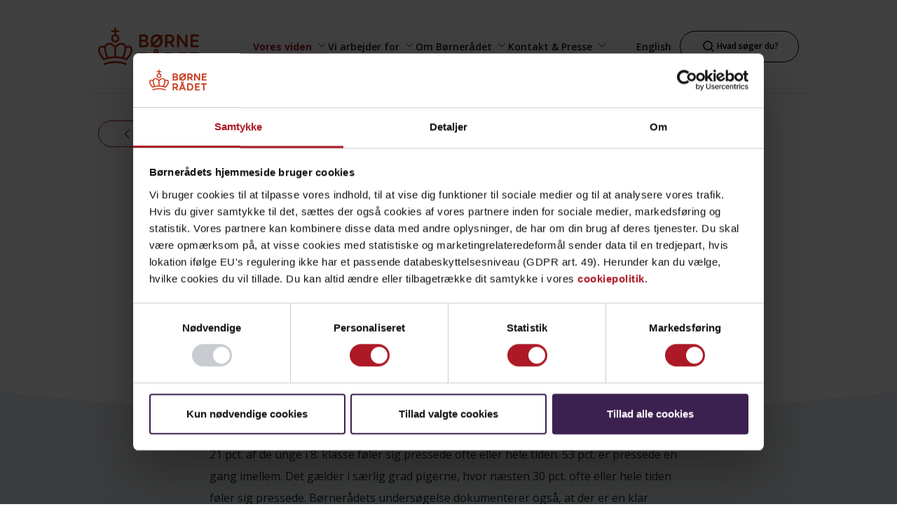

--- FILE ---
content_type: text/html; charset=utf-8
request_url: https://www.boerneraadet.dk/vores-viden/2018/nyheder/pm-samfundet-nedbryder-boern-og-unge-med-praestationspres-og-drukner-dem-i-mistrivsel/
body_size: 16066
content:

<!doctype html>
<html lang="da" xmlns="http://www.w3.org/1999/xhtml">
<head>
    <meta charset="utf-8" />
    <meta http-equiv="content-type" content="text/html; charset=utf-8" />
    <meta name="viewport" content="width=device-width, initial-scale=1.0">

        <link rel="apple-touch-icon" sizes="180x180" href="/static/favicon/apple-touch-icon.png">
        <link rel="icon" type="image/png" sizes="32x32" href="/static/favicon/favicon-32x32.png">
        <link rel="icon" type="image/png" sizes="16x16" href="/static/favicon/favicon-16x16.png">
        <link rel="mask-icon" color="#5bbad5" href="/static/favicon/safari-pinned-tab.svg">
        <link rel="shortcut icon" href="/static/favicon/favicon.ico">

    <!-- FONTS -->


    <link rel="stylesheet" href="/frontend/styles/main.css" />
            <title>PM: Samfundet nedbryder b&#xF8;rn og unge med pr&#xE6;stationspres og drukner dem i mistrivsel</title>
        <meta name="description" content="">
            <meta name="keywords" content="">
        <meta property="og:title" content="PM: Samfundet nedbryder b&#xF8;rn og unge med pr&#xE6;stationspres og drukner dem i mistrivsel" />
        <meta property="og:url" content="https://www.boerneraadet.dk/vores-viden/2018/nyheder/pm-samfundet-nedbryder-boern-og-unge-med-praestationspres-og-drukner-dem-i-mistrivsel/" />


    <script id="Cookiebot" src="https://consent.cookiebot.com/uc.js" data-cbid="fcd96a91-5821-4698-9d03-fa4fcd2e0949" data-blockingmode="auto" type="text/javascript"></script>
<!-- Google Tag Manager -->
<script>(function(w,d,s,l,i){w[l]=w[l]||[];w[l].push({'gtm.start':
new Date().getTime(),event:'gtm.js'});var f=d.getElementsByTagName(s)[0],
j=d.createElement(s),dl=l!='dataLayer'?'&l='+l:'';j.async=true;j.src=
'https://www.googletagmanager.com/gtm.js?id='+i+dl;f.parentNode.insertBefore(j,f);
})(window,document,'script','dataLayer','GTM-NDFF8LN');</script>
<!-- End Google Tag Manager -->
</head>
<body>


    <!-- Google Tag Manager (noscript) -->
<noscript><iframe src="https://www.googletagmanager.com/ns.html?id=GTM-NDFF8LN"
height="0" width="0" style="display:none;visibility:hidden"></iframe></noscript>
<!-- End Google Tag Manager (noscript) -->


    
<header class="header " data-component="top-navigation">
    <div class="header__container">
            <div class="header__logo">
                <a href="/" aria-label="Børnerådet forside">
                    <img class="header__logo__image" src="/media/kpvjnfpa/logo.svg" alt="Logo" />
                </a>
            </div>

            <nav class="header__navigation navbar navbar-expand-lg" role="navigation">
                <ul class="navbar-nav" data-responsive-menu="accordion large-dropdown">
                        <li class="nav-item dropdown">
                            <a class="nav-link selected dropdown-toggle" aria-current=page aria-haspopup=true aria-expanded=false role=button data-toggle=dropdown id=dropdown-id-bd8f89d7-de5f-4f61-afb3-962a5b9883c7 href="/vores-viden/" target="">
                                Vores viden
                            </a>
                                <div class="dropdown-menu dropdown-menu-knowledge" aria-labelledby="dropdown-id-bd8f89d7-de5f-4f61-afb3-962a5b9883c7">
                                    ">
                                    <div style="display:flex;flex-direction:column;">
                                        <div class="dropdown-item-container">
                                            <a class="dropdown-item" href="/vores-viden/?categories=Nyheder" target="">Nyheder</a>
                                            <svg class="dropdown-item-chevron" width="8" height="14">
                                                <use xlink:href="/static/spritesheet.svg#chevron-right"></use>
                                            </svg>
                                        </div>
                                        <div class="dropdown-item-container">
                                            <a class="dropdown-item subitem" href="/vores-viden/?categories=Nyheder" target="" >Se alle nyheder</a>
                                            <svg class="dropdown-item-chevron" width="8" height="14">
                                                <use xlink:href="/static/spritesheet.svg#chevron-right"></use>
                                            </svg>
                                        </div>
                                        <div class="dropdown-item-container top50">
                                            <a class="dropdown-item" href="/vores-viden/?categories=Høringssvar" target="">Høringssvar</a>
                                            <svg class="dropdown-item-chevron" width="8" height="14">
                                                <use xlink:href="/static/spritesheet.svg#chevron-right"></use>
                                            </svg>
                                        </div>
                                        <div class="dropdown-item-container">
                                            <a class="dropdown-item subitem" href="/vores-viden/?categories=Høringssvar" target="" >Se alle høringssvar</a>
                                            <svg class="dropdown-item-chevron" width="8" height="14">
                                                <use xlink:href="/static/spritesheet.svg#chevron-right"></use>
                                            </svg>
                                        </div>
                                        <div class="dropdown-item-container top50">
                                            <a class="dropdown-item" href="/vores-viden/?categories=Materialer" target="">Materialer</a>
                                            <svg class="dropdown-item-chevron" width="8" height="14">
                                                <use xlink:href="/static/spritesheet.svg#chevron-right"></use>
                                            </svg>
                                        </div>
                                        <div class="dropdown-item-container">
                                            <a class="dropdown-item subitem" href="/vores-viden/?categories=Materialer" target="" >Se alle materialer</a>
                                            <svg class="dropdown-item-chevron" width="8" height="14">
                                                <use xlink:href="/static/spritesheet.svg#chevron-right"></use>
                                            </svg>
                                        </div>
                                    </div>
                                    <div>
                                        <div class="dropdown-item-knowledge">
                                            <h2 class="dropdown-item-knowledge-headline">Seneste i viden</h2>
                                                        <a class="no-decoration" href="/vores-viden/2025/materialer/inde-fra-plejefamilien/">
                                                            <div class="dropdown-item-knowledge-article">
                                                                <p class="dropdown-item-knowledge-metadata">
                                                                    Materialer 
                                                                    <svg width="10" height="18" preserveAspectRatio="none">
                                                                        <use xlink:href="/static/spritesheet.svg#vertical-line-short"></use>
                                                                    </svg>
                                                                    19. august 2025
                                                                </p>
                                                                <h3 class="dropdown-item-knowledge-headline">Inde fra plejefamilien</h3>
                                                                <p class="dropdown-item-knowledge-bodytext">Med rapporten Inde fra plejefamilien pr&#xE6;senterer B&#xF8;rner&#xE5;det en...</p>
                                                            </div>
                                                        </a>
                                                        <a class="no-decoration" href="/vores-viden/2025/materialer/anbefalinger-magtanvendelser-paa-boerne-og-ungehjem/">
                                                            <div class="dropdown-item-knowledge-article">
                                                                <p class="dropdown-item-knowledge-metadata">
                                                                    Materialer 
                                                                    <svg width="10" height="18" preserveAspectRatio="none">
                                                                        <use xlink:href="/static/spritesheet.svg#vertical-line-short"></use>
                                                                    </svg>
                                                                    25. juni 2025
                                                                </p>
                                                                <h3 class="dropdown-item-knowledge-headline">B&#xF8;rner&#xE5;dets anbefalinger til magtanvendelser over for b&#xF8;rn og unge, der er anbragt uden for hjemmet.</h3>
                                                                <p class="dropdown-item-knowledge-bodytext">B&#xF8;rner&#xE5;det er optaget af, at der stilles meget h&#xF8;jere krav til...</p>
                                                            </div>
                                                        </a>
                                            <a href="/vores-viden/" class="btn btn-all-knowledge">Se al viden</a>                                            
                                         </div>
                                     </div>
                                </div>
                        </li>
                        <li class="nav-item dropdown">
                            <a class="nav-link dropdown-toggle"  aria-haspopup=true aria-expanded=false role=button data-toggle=dropdown id=dropdown-id-0190301e-1d06-40e5-a91c-d70e138a45fc href="#" target="">
                                Vi arbejder for
                            </a>
                                        <div class="dropdown-menu dropdown-menu-mega" aria-labelledby="dropdown-id-0190301e-1d06-40e5-a91c-d70e138a45fc">
                                                    <div style="display:flex;flex-direction:column;">
                                                        <div class="dropdown-item-container">
                                                            <a class="dropdown-item" href="/vi-arbejder-for/aktuelle-projekter/" target="" >Aktuelle projekter</a>
                                                            <svg class="dropdown-item-chevron" width="8" height="14">
                                                                <use xlink:href="/static/spritesheet.svg#chevron-right"></use>
                                                            </svg>
                                                        </div>
                                                              <div class="dropdown-item-container">
                                                                <a class="dropdown-item subitem" href="/vi-arbejder-for/aktuelle-projekter/medbestemmelse-i-undervisningen/" target="" >Medbestemmelse i undervisningen</a>
                                                                <svg class="dropdown-item-chevron" width="8" height="14">
                                                                    <use xlink:href="/static/spritesheet.svg#chevron-right"></use>
                                                                </svg>
                                                            </div>
                                                              <div class="dropdown-item-container">
                                                                <a class="dropdown-item subitem" href="/vi-arbejder-for/aktuelle-projekter/magtanvendelser-paa-boerne-og-ungehjem/" target="" >Magtanvendelser p&#xE5; b&#xF8;rne- og ungehjem</a>
                                                                <svg class="dropdown-item-chevron" width="8" height="14">
                                                                    <use xlink:href="/static/spritesheet.svg#chevron-right"></use>
                                                                </svg>
                                                            </div>

                                                    </div>
                                                    <div style="display:flex;flex-direction:column;">
                                                        <div class="dropdown-item-container">
                                                            <a class="dropdown-item" href="/vi-arbejder-for/boernekonventionen/" target="" >B&#xF8;rnekonventionen</a>
                                                            <svg class="dropdown-item-chevron" width="8" height="14">
                                                                <use xlink:href="/static/spritesheet.svg#chevron-right"></use>
                                                            </svg>
                                                        </div>

                                                    </div>
                                                    <div style="display:flex;flex-direction:column;">
                                                        <div class="dropdown-item-container">
                                                            <a class="dropdown-item" href="/vi-arbejder-for/boerneinddragelse/" target="" >B&#xF8;rneinddragelse</a>
                                                            <svg class="dropdown-item-chevron" width="8" height="14">
                                                                <use xlink:href="/static/spritesheet.svg#chevron-right"></use>
                                                            </svg>
                                                        </div>

                                                    </div>
                                        </div>
                        </li>
                        <li class="nav-item dropdown">
                            <a class="nav-link dropdown-toggle"  aria-haspopup=true aria-expanded=false role=button data-toggle=dropdown id=dropdown-id-d301b948-e6b4-46d4-b7ac-bce076325f6f href="#" target="">
                                Om B&#xF8;rner&#xE5;det
                            </a>
                                        <div class="dropdown-menu dropdown-menu-mega" aria-labelledby="dropdown-id-d301b948-e6b4-46d4-b7ac-bce076325f6f">
                                                    <div style="display:flex;flex-direction:column;">
                                                        <div class="dropdown-item-container">
                                                            <a class="dropdown-item" href="/om-boerneraadet/saadan-arbejder-boerneraadet/" target="" >S&#xE5;dan arbejder B&#xF8;rner&#xE5;det</a>
                                                            <svg class="dropdown-item-chevron" width="8" height="14">
                                                                <use xlink:href="/static/spritesheet.svg#chevron-right"></use>
                                                            </svg>
                                                        </div>
                                                              <div class="dropdown-item-container">
                                                                <a class="dropdown-item subitem" href="/om-boerneraadet/saadan-arbejder-boerneraadet/boerneraadets-medlemmer/" target="" >B&#xF8;rner&#xE5;dets medlemmer</a>
                                                                <svg class="dropdown-item-chevron" width="8" height="14">
                                                                    <use xlink:href="/static/spritesheet.svg#chevron-right"></use>
                                                                </svg>
                                                            </div>
                                                              <div class="dropdown-item-container">
                                                                <a class="dropdown-item subitem" href="/om-boerneraadet/saadan-arbejder-boerneraadet/boerneraadets-boernesyn/" target="" >B&#xF8;rner&#xE5;dets b&#xF8;rnesyn</a>
                                                                <svg class="dropdown-item-chevron" width="8" height="14">
                                                                    <use xlink:href="/static/spritesheet.svg#chevron-right"></use>
                                                                </svg>
                                                            </div>

                                                    </div>
                                                    <div style="display:flex;flex-direction:column;">
                                                        <div class="dropdown-item-container">
                                                            <a class="dropdown-item" href="/om-boerneraadet/boerneraadets-formaal-og-lovgrundlag/" target="" >B&#xF8;rner&#xE5;dets form&#xE5;l og lovgrundlag</a>
                                                            <svg class="dropdown-item-chevron" width="8" height="14">
                                                                <use xlink:href="/static/spritesheet.svg#chevron-right"></use>
                                                            </svg>
                                                        </div>
                                                              <div class="dropdown-item-container">
                                                                <a class="dropdown-item subitem" href="/om-boerneraadet/boerneraadets-formaal-og-lovgrundlag/aarsrapporter-og-aarsberetninger/" target="" >&#xC5;rsrapporter og &#xE5;rsberetninger</a>
                                                                <svg class="dropdown-item-chevron" width="8" height="14">
                                                                    <use xlink:href="/static/spritesheet.svg#chevron-right"></use>
                                                                </svg>
                                                            </div>

                                                    </div>
                                                    <div style="display:flex;flex-direction:column;">
                                                        <div class="dropdown-item-container">
                                                            <a class="dropdown-item" href="/om-boerneraadet/medarbejdere/" target="" >Medarbejdere</a>
                                                            <svg class="dropdown-item-chevron" width="8" height="14">
                                                                <use xlink:href="/static/spritesheet.svg#chevron-right"></use>
                                                            </svg>
                                                        </div>
                                                              <div class="dropdown-item-container">
                                                                <a class="dropdown-item subitem" href="/om-boerneraadet/medarbejdere/ledige-stillinger/" target="" >Ledige stillinger</a>
                                                                <svg class="dropdown-item-chevron" width="8" height="14">
                                                                    <use xlink:href="/static/spritesheet.svg#chevron-right"></use>
                                                                </svg>
                                                            </div>

                                                    </div>
                                        </div>
                        </li>
                        <li class="nav-item dropdown">
                            <a class="nav-link dropdown-toggle"  aria-haspopup=true aria-expanded=false role=button data-toggle=dropdown id=dropdown-id-7436ef21-76f9-4158-bd94-136be8504144 href="#" target="">
                                Kontakt &amp; Presse
                            </a>
                                    <div class="dropdown-menu" aria-labelledby="dropdown-id-7436ef21-76f9-4158-bd94-136be8504144">
                                            <div class="dropdown-item-container">
                                                <a class="dropdown-item" href="/kontakt-presse/kontakt/" target="" >Kontakt</a>
                                                <svg class="dropdown-item-chevron" width="8" height="14">
                                                    <use xlink:href="/static/spritesheet.svg#chevron-right"></use>
                                                </svg>
                                            </div>
                                            <div class="dropdown-item-container">
                                                <a class="dropdown-item" href="/kontakt-presse/presserum/" target="" >Presserum</a>
                                                <svg class="dropdown-item-chevron" width="8" height="14">
                                                    <use xlink:href="/static/spritesheet.svg#chevron-right"></use>
                                                </svg>
                                            </div>
                                    </div>
                        </li>
                </ul>
            </nav>
        <nav class="header__static">
            <ul class="navbar-nav">
                <li class="nav-item">
                    <a class="nav-link "  href="/english/">English</a>
                </li>
                <li>
                    <a class="btn btn-search nav-search toggle-site-search" href="#" aria-label="Hvad søger du?" tabindex="0">
                        <svg id="nav-search-icon" width="24px" height="24px">
                            <use xlink:href="/static/spritesheet.svg#search"></use>
                        </svg>  
                        <svg id="nav-search-icon-close" style="display: none;" width="18px" height="18px">
                            <use xlink:href="/static/spritesheet.svg#close"></use>
                        </svg> 
                        <span id="nav-search-text">Hvad søger du?</span></a>
                </li>
            </ul>
        </nav>
    </div>
  
</header>



<header class="header-mobile" data-component="mobile-navigation">

    <div id="mobile-navigation-main" class="header-mobile__navigation-container" tabindex="0">
        <div class="header-mobile__navigation" tabindex="0">
            <div class="header-mobile__linkarea">
            <ul class="header-mobile__navbar-nav" data-responsive-menu="accordion large-dropdown">
                        <li class="nav-item tests submenu">
                            <a class="nav-link dropdown-toggle" data-component=dropdown aria-haspopup=true aria-expanded=false role=button data-toggle=dropdown id=dropdown-id-684ace46-b4f7-44fe-89db-a034b319ead7 href="#" target="">
                            Vores viden
                                <svg class="dropdown-item-chevron" width="8" height="14">
                                    <use xlink:href="/static/spritesheet.svg#chevron-right"></use>
                                </svg>
                        </a>
                             <div class="header-mobile__navigation-container submenu">
                                    <div class="header-mobile__navigation">
                                        <div class="header-mobile__linkarea">
                                            <div class="header-mobile__backlink">
                                               <svg class="dropdown-item-chevron" width="8" height="14">
                                                    <use xlink:href="/static/spritesheet.svg#chevron-left"></use>
                                                </svg>
                                                <a class="dropdown-item" href="#">Tilbage</a>
                                            </div>
                                            
                                             <div class="header-mobile__group">
                                                <div class="dropdown-item-container">
                                                    <a class="dropdown-item" href="/vores-viden/">Vores viden</a>
                                                    <svg class="dropdown-item-chevron" width="8" height="14">
                                                        <use xlink:href="/static/spritesheet.svg#chevron-right"></use>
                                                    </svg>
                                                </div>
                                            </div>

                                            <div class="header-mobile__group">
                                                <div class="dropdown-item-container">
                                                    <a class="dropdown-item" href="/vores-viden/?categories=Nyheder">Nyheder</a>
                                                    <svg class="dropdown-item-chevron" width="8" height="14">
                                                        <use xlink:href="/static/spritesheet.svg#chevron-right"></use>
                                                    </svg>
                                                </div>

                                                <div class="dropdown-item-container">
                                                    <a class="dropdown-item subitem" href="/vores-viden/?categories=Nyheder">Se alle nyheder</a>
                                                    <svg class="dropdown-item-chevron" width="8" height="14">
                                                        <use xlink:href="/static/spritesheet.svg#chevron-right"></use>
                                                    </svg>
                                                </div>
                                            </div>

                                            <div class="header-mobile__group">
                                                <div class="dropdown-item-container">
                                                    <a class="dropdown-item" href="/vores-viden/?categories=Høringssvar">Høringssvar</a>
                                                    <svg class="dropdown-item-chevron" width="8" height="14">
                                                        <use xlink:href="/static/spritesheet.svg#chevron-right"></use>
                                                    </svg>
                                                </div>

                                                <div class="dropdown-item-container">
                                                    <a class="dropdown-item subitem" href="/vores-viden/?categories=Høringssvar">Se alle høringssvar</a>
                                                    <svg class="dropdown-item-chevron" width="8" height="14">
                                                        <use xlink:href="/static/spritesheet.svg#chevron-right"></use>
                                                    </svg>
                                                </div>
                                            </div>
                                            <div class="header-mobile__group lastgroup">
                                                <div class="dropdown-item-container">
                                                    <a class="dropdown-item" href="/vores-viden/?categories=Materialer">Materialer</a>
                                                    <svg class="dropdown-item-chevron" width="8" height="14">
                                                        <use xlink:href="/static/spritesheet.svg#chevron-right"></use>
                                                    </svg>
                                                </div>

                                                <div class="dropdown-item-container">
                                                    <a class="dropdown-item subitem" href="/vores-viden/?categories=Materialer">Se alle materialer</a>
                                                    <svg class="dropdown-item-chevron" width="8" height="14">
                                                        <use xlink:href="/static/spritesheet.svg#chevron-right"></use>
                                                    </svg>
                                                </div>
                                            </div>
                                        </div>
                                    </div>
                                </div>
                    </li>
                        <li class="nav-item tests submenu">
                            <a class="nav-link dropdown-toggle" data-component=dropdown aria-haspopup=true aria-expanded=false role=button data-toggle=dropdown id=dropdown-id-efcfc8ce-b988-4f7e-a1f6-ebcbd1e691a4 href="#" target="">
                            Vi arbejder for
                                <svg class="dropdown-item-chevron" width="8" height="14">
                                    <use xlink:href="/static/spritesheet.svg#chevron-right"></use>
                                </svg>
                        </a>
                               <div class="header-mobile__navigation-container submenu">
                                    <div class="header-mobile__navigation">
                                        <div class="header-mobile__linkarea">
                                            <div class="header-mobile__backlink">
                                               <svg class="dropdown-item-chevron" width="8" height="14">
                                                    <use xlink:href="/static/spritesheet.svg#chevron-left"></use>
                                                </svg>
                                                <a class="dropdown-item" href="#">Tilbage</a>
                                            </div>

                                                    <div class="header-mobile__group">
                                                        <div class="dropdown-item-container">
                                                            <a class="dropdown-item" href="/vi-arbejder-for/aktuelle-projekter/" >Aktuelle projekter</a>
                                                            <svg class="dropdown-item-chevron" width="8" height="14">
                                                                <use xlink:href="/static/spritesheet.svg#chevron-right"></use>
                                                            </svg>
                                                        </div>
                                                              <div class="dropdown-item-container">
                                                                <a class="dropdown-item subitem" href="/vi-arbejder-for/aktuelle-projekter/medbestemmelse-i-undervisningen/" >Medbestemmelse i undervisningen</a>
                                                                <svg class="dropdown-item-chevron" width="8" height="14">
                                                                    <use xlink:href="/static/spritesheet.svg#chevron-right"></use>
                                                                </svg>
                                                            </div>
                                                              <div class="dropdown-item-container">
                                                                <a class="dropdown-item subitem" href="/vi-arbejder-for/aktuelle-projekter/magtanvendelser-paa-boerne-og-ungehjem/" >Magtanvendelser p&#xE5; b&#xF8;rne- og ungehjem</a>
                                                                <svg class="dropdown-item-chevron" width="8" height="14">
                                                                    <use xlink:href="/static/spritesheet.svg#chevron-right"></use>
                                                                </svg>
                                                            </div>

                                                    </div>
                                                    <div class="header-mobile__group">
                                                        <div class="dropdown-item-container">
                                                            <a class="dropdown-item" href="/vi-arbejder-for/boernekonventionen/" >B&#xF8;rnekonventionen</a>
                                                            <svg class="dropdown-item-chevron" width="8" height="14">
                                                                <use xlink:href="/static/spritesheet.svg#chevron-right"></use>
                                                            </svg>
                                                        </div>

                                                    </div>
                                                    <div class="header-mobile__group lastgroup">
                                                        <div class="dropdown-item-container">
                                                            <a class="dropdown-item" href="/vi-arbejder-for/boerneinddragelse/" >B&#xF8;rneinddragelse</a>
                                                            <svg class="dropdown-item-chevron" width="8" height="14">
                                                                <use xlink:href="/static/spritesheet.svg#chevron-right"></use>
                                                            </svg>
                                                        </div>

                                                    </div>
                                        </div>
                                </div>
                            </div>
                    </li>
                        <li class="nav-item tests submenu">
                            <a class="nav-link dropdown-toggle" data-component=dropdown aria-haspopup=true aria-expanded=false role=button data-toggle=dropdown id=dropdown-id-b875e857-9a57-4eb2-8933-ba9a76d1a31d href="#" target="">
                            Om B&#xF8;rner&#xE5;det
                                <svg class="dropdown-item-chevron" width="8" height="14">
                                    <use xlink:href="/static/spritesheet.svg#chevron-right"></use>
                                </svg>
                        </a>
                               <div class="header-mobile__navigation-container submenu">
                                    <div class="header-mobile__navigation">
                                        <div class="header-mobile__linkarea">
                                            <div class="header-mobile__backlink">
                                               <svg class="dropdown-item-chevron" width="8" height="14">
                                                    <use xlink:href="/static/spritesheet.svg#chevron-left"></use>
                                                </svg>
                                                <a class="dropdown-item" href="#">Tilbage</a>
                                            </div>

                                                    <div class="header-mobile__group">
                                                        <div class="dropdown-item-container">
                                                            <a class="dropdown-item" href="/om-boerneraadet/saadan-arbejder-boerneraadet/" >S&#xE5;dan arbejder B&#xF8;rner&#xE5;det</a>
                                                            <svg class="dropdown-item-chevron" width="8" height="14">
                                                                <use xlink:href="/static/spritesheet.svg#chevron-right"></use>
                                                            </svg>
                                                        </div>
                                                              <div class="dropdown-item-container">
                                                                <a class="dropdown-item subitem" href="/om-boerneraadet/saadan-arbejder-boerneraadet/boerneraadets-medlemmer/" >B&#xF8;rner&#xE5;dets medlemmer</a>
                                                                <svg class="dropdown-item-chevron" width="8" height="14">
                                                                    <use xlink:href="/static/spritesheet.svg#chevron-right"></use>
                                                                </svg>
                                                            </div>
                                                              <div class="dropdown-item-container">
                                                                <a class="dropdown-item subitem" href="/om-boerneraadet/saadan-arbejder-boerneraadet/boerneraadets-boernesyn/" >B&#xF8;rner&#xE5;dets b&#xF8;rnesyn</a>
                                                                <svg class="dropdown-item-chevron" width="8" height="14">
                                                                    <use xlink:href="/static/spritesheet.svg#chevron-right"></use>
                                                                </svg>
                                                            </div>

                                                    </div>
                                                    <div class="header-mobile__group">
                                                        <div class="dropdown-item-container">
                                                            <a class="dropdown-item" href="/om-boerneraadet/boerneraadets-formaal-og-lovgrundlag/" >B&#xF8;rner&#xE5;dets form&#xE5;l og lovgrundlag</a>
                                                            <svg class="dropdown-item-chevron" width="8" height="14">
                                                                <use xlink:href="/static/spritesheet.svg#chevron-right"></use>
                                                            </svg>
                                                        </div>
                                                              <div class="dropdown-item-container">
                                                                <a class="dropdown-item subitem" href="/om-boerneraadet/boerneraadets-formaal-og-lovgrundlag/aarsrapporter-og-aarsberetninger/" >&#xC5;rsrapporter og &#xE5;rsberetninger</a>
                                                                <svg class="dropdown-item-chevron" width="8" height="14">
                                                                    <use xlink:href="/static/spritesheet.svg#chevron-right"></use>
                                                                </svg>
                                                            </div>

                                                    </div>
                                                    <div class="header-mobile__group lastgroup">
                                                        <div class="dropdown-item-container">
                                                            <a class="dropdown-item" href="/om-boerneraadet/medarbejdere/" >Medarbejdere</a>
                                                            <svg class="dropdown-item-chevron" width="8" height="14">
                                                                <use xlink:href="/static/spritesheet.svg#chevron-right"></use>
                                                            </svg>
                                                        </div>
                                                              <div class="dropdown-item-container">
                                                                <a class="dropdown-item subitem" href="/om-boerneraadet/medarbejdere/ledige-stillinger/" >Ledige stillinger</a>
                                                                <svg class="dropdown-item-chevron" width="8" height="14">
                                                                    <use xlink:href="/static/spritesheet.svg#chevron-right"></use>
                                                                </svg>
                                                            </div>

                                                    </div>
                                        </div>
                                </div>
                            </div>
                    </li>
                        <li class="nav-item tests submenu">
                            <a class="nav-link dropdown-toggle" data-component=dropdown aria-haspopup=true aria-expanded=false role=button data-toggle=dropdown id=dropdown-id-df423657-ae3d-4353-9da9-b2f892969c4c href="#" target="">
                            Kontakt &amp; Presse
                                <svg class="dropdown-item-chevron" width="8" height="14">
                                    <use xlink:href="/static/spritesheet.svg#chevron-right"></use>
                                </svg>
                        </a>
                               <div class="header-mobile__navigation-container submenu">
                                    <div class="header-mobile__navigation">
                                        <div class="header-mobile__linkarea">
                                            <div class="header-mobile__backlink">
                                               <svg class="dropdown-item-chevron" width="8" height="14">
                                                    <use xlink:href="/static/spritesheet.svg#chevron-left"></use>
                                                </svg>
                                                <a class="dropdown-item" href="#">Tilbage</a>
                                            </div>

                                                    <div class="header-mobile__group">
                                                        <div class="dropdown-item-container">
                                                            <a class="dropdown-item" href="/kontakt-presse/kontakt/" >Kontakt</a>
                                                            <svg class="dropdown-item-chevron" width="8" height="14">
                                                                <use xlink:href="/static/spritesheet.svg#chevron-right"></use>
                                                            </svg>
                                                        </div>

                                                    </div>
                                                    <div class="header-mobile__group lastgroup">
                                                        <div class="dropdown-item-container">
                                                            <a class="dropdown-item" href="/kontakt-presse/presserum/" >Presserum</a>
                                                            <svg class="dropdown-item-chevron" width="8" height="14">
                                                                <use xlink:href="/static/spritesheet.svg#chevron-right"></use>
                                                            </svg>
                                                        </div>

                                                    </div>
                                        </div>
                                </div>
                            </div>
                    </li>
                <li class="nav-item">
                    <a class="nav-link " href="/english/">English</a>
                </li>
            </ul>
            </div>
        </div>
    </div>
    <container class="header-mobile__static">
       <div class="header__mobile-logo">
            <a href="/" aria-label="Børnerådet forside">
                <img class="header__logo__image-mobile" src="/media/lekhacjw/mobil-logo.svg" alt="Logo" />
            </a>
        </div>
        <div style="float:right;display:flex;flex-direction:row;align-items:center;">
            <a class="toggle-site-search" href="#" aria-label="Søg">
                 <svg id="nav-search-icon-mobile" class="header-mobile__menu-icon active">
                    <use xlink:href="/static/spritesheet.svg#circle-search"></use>
                    </svg><svg id="nav-search-icon-mobile-close" style="display: none;" class="header-mobile__menu-icon" width="60px" height="60px">
                           <use xlink:href="/static/spritesheet.svg#close-red"></use>
                        </svg>
                        </a>
            <a class="header-mobile__navigation-button" href="#" aria-label="Menu">
                <svg class="header-mobile__menu-icon open active" width="60px" height="60px" aria-labelledby="menu-open">
                    <title id="menu-open">Open menu</title>
                   <use xlink:href="/static/spritesheet.svg#circle-hamburger"></use>
                </svg>
                <svg class="header-mobile__menu-icon close" width="60px" height="60px" aria-labelledby="menu-close">
                    <title id="menu-close">Close menu</title>
                        <use xlink:href="/static/spritesheet.svg#close-red"></use>
                 </svg>
                 </a>
        </div>
    </container>
   

</header>

<div class="header__background ">
    <div class="header__logo logo-mobile">
        <a href="/" aria-label="Børnerådet forside">
            <img class="header__logo__image-mobile" src="/media/kpvjnfpa/logo.svg" alt="Logo" />
        </a>
    </div>
</div>
    
   
   

    <main class="hide-overflow-x">
        
<section class="article category-nyheder"  data-component="knowledge-article">

    <div class="container">
        <div class="row article__navigation">
            <div class="col-md-2 col-sm-3">
                <a href="#" class="btn btn-back">
                    <svg width="8" height="20">
                        <use xlink:href="/static/spritesheet.svg#chevron-left"></use>
                    </svg>
                    Tilbage
                </a>
            </div>
            <div class="article__metadata-and-header col-md-8">
                <div class="article__metadata">
                    <div class="article__category">
                        <svg class="article__category-icon" width="18" height="16">
                            <use xlink:href="/static/spritesheet.svg#nyheder"></use>
                        </svg>
                        Nyheder
                    </div>
                    <div class="article__theme">
                        <span>Sundhed og trivsel</span>
                         <svg width="10" height="18" preserveAspectRatio="none">
                            <use xlink:href="/static/spritesheet.svg#vertical-line-short"></use>
                        </svg>
                        <span>30. maj 2018</span>
                    </div>
                </div>
                <div class="col-xl-12 col-xxl-10 article__header">
                    <h1>Pressemeddelelse: Samfundet nedbryder b&#xF8;rn og unge med pr&#xE6;stationspres og drukner dem i mistrivsel</h1>
                    <p class="article__manchet">F&#xE5;r jeg en god uddannelse? Et godt arbejde? Er jeg god nok til det her samfund? Bliver jeg ensom? Allerede i 8. klasse oplever mange unge et massivt pres fra skolen og samfundet, og de bekymrer sig i alarmerende grad om fremtiden. Det viser B&#xF8;rner&#xE5;dets nye unders&#xF8;gelse blandt 2615 unge.</p>
                </div>
            </div>
            
        </div>
    </div>

</section>
    <svg class="wave article__wave-nomedia">
        <use xlink:href="/static/spritesheet.svg#wave-down-inverse"></use>
    </svg>
<section class="article__content-area theme-purple" data-component="footnote">
    <div class="container">
        <div class="row" style="justify-content: center;">
        <div class="article__content maincontent nosidebar col-sm-12 col-lg-8 col-xl-6">
            <p>21 pct. af de unge i 8. klasse føler sig pressede ofte eller hele tiden. 53 pct. er pressede en gang imellem. Det gælder i særlig grad pigerne, hvor næsten 30 pct. ofte eller hele tiden føler sig pressede. Børnerådets undersøgelse dokumenterer også, at der er en klar sammenhæng mellem det præstationspres, de unge udsættes for, og den mentale mistrivsel, som rammer flere og flere. De unge, som føler sig pressede, har mange symptomer på fysisk, psykisk og social mistrivsel. De har lav livstilfredshed, er ensomme, har hovedpine og sover for lidt.</p>
<p>Mange af de unge i undersøgelsen fortæller om deres frygt for ikke at slå til i uddannelsessystemet, på arbejdsmarkedet og i samfundet generelt. De tvivler på deres evner og deres personlighed, og de stiller sig selv til ansvar, hvis de ikke præsterer godt nok.</p>
<p>Børnerådets formand Per Larsen mener, at udviklingen går i den helt forkerte retning – både set fra et børneperspektiv og et samfundsmæssigt perspektiv:</p>
<div class="quote-macro row">
    
    <div class="col-sm-12 col-md-2" style="text-align:center;">
        <svg class="quote-macro__icon"  width="150" height="150">
            <use xlink:href="/static/spritesheet.svg#quote-macro"></use>
        </svg>
    </div>
    <div class="col-sm-12 col-md-6">
        <blockquote>
            <q class="quote-macro__quote-text">Det er foruroligende, at vi har skabt et samfund, hvor alt for mange oplever ungdomslivet som et individuelt udskillelsesforl&#xF8;b.</q>
            <cite class="squotesection__cite">Per Larsen<br/><span class="squotesection__cite-title">Formand for B&#xF8;rner&#xE5;det</span></cite>
        </blockquote>
    </div>
</div>
<p>"Vi er i gang med at nedbryde den nye geeration med forventninger og præstationspres. Det er foruroligende, at vi har skabt et samfund, hvor alt for mange oplever ungdomslivet som et individuelt udskillelsesforløb. I 8. klasse har man brug for støtte og tryghed til at udvikle sin identitet og opbygge selvtillid – det skal de voksne og de strukturelle rammer sørge for. Man skal ikke være på overarbejde hele tiden for at leve op til egne og omgivelsernes krav."</p>
<p>61 pct. af de unge i undersøgelsen peger på, at presset kommer fra skolen. Samtidig vidner de unges kommentarer om, at de er meget reflekterede over deres egen indsats i skolen, og de forholder sig med seriøsitet til deres liv, deres uddannelsesvalg og deres fremtidsplaner.</p>
<p>Den nye generation af børn og unge bliver ofte omtalt som curlingbørn og 12-talspiger, der skal gøres mere robuste, fordi de ikke er vant til modgang. Ifølge Per Larsen er den sprogbrug netop med til at placere ansvaret hos de unge selv, og han påpeger, at Børnerådets undersøgelse tegner et helt andet billede af ungdommen:</p>
<p>"Vi ser en generation af pligtopfyldende og meget ansvarlige unge, som allerede i 8. klasse sætter sig langsigtede mål og arbejder hårdt for at nå dem. Men vi skal være særligt opmærksomme, for unge i dag vender presset indad og giver sig selv skylden, og det resulterer i mistrivsel. De unge, som ikke kan leve op til præstationskravene, føler sig kørt helt af sporet. Vi risikerer at tabe dem helt, hvis vi ikke støtter dem i en sund udvikling."</p>


<div class="pdf-macro">
   <div class="pdf-macro__image-container">
        <img src="/media/u2rduwkt/brd_boerneindblik_nr1_2018_pres_pa-_ungdomslivet-2.jpg" alt="&quot;&quot;" />
   </div>
   <div class="pdf-macro__content">
       <p>Læs Børnerådets Børneindblik 1/18: Pres på ungdomslivet</p>
       <a class="btn" target="_blank" href="/media/gzsl0r0g/brd_boerneindblik_nr1_2018_pres_pa-_ungdomslivet.pdf">Hent Børneindblik</a>
   </div>   
</div>



<div class="pdf-macro">
   <div class="pdf-macro__image-container">
        <img src="/media/slqpzewb/brd_boerneindblik_nr2_2018_jegle_oenske_at_jeg_var_mere_glad-2.jpg" alt="&quot;&quot;" />
   </div>
   <div class="pdf-macro__content">
       <p>Læs Børnerådets Børneindblik 2/18: &quot;Jeg ville ønske, at jeg var mere glad&quot; - De pressede unge trives dårligere end andre uge</p>
       <a class="btn" target="_blank" href="/media/4ircsq02/brd_boerneindblik_nr2_2018_jeg_ville_oenske_at_jeg_var_mere_glad.pdf">Hent Børneindblik</a>
   </div>   
</div>



<div class="factbox-macro">
    <h3>Hovedkonklusioner fra undersøgelsen</h3>
    <div>
        <ul>
<li>21 pct. af de unge føler sig pressede ofte eller hele tiden. 53 pct. er pressede en gang imellem.</li>
<li>Der er en klar sammenhæng mellem, hvor ofte de unge er pressede, og hvor ofte de bekymrer sig. De unges bekymringer er i høj grad centreret om fremtiden og frygten for ikke at slå til i uddannelsessystemet, på arbejdsmarkedet og i samfundet generelt.</li>
<li>61 pct. af de unge peger på, at presset kommer fra skolen.</li>
<li>De unge giver udtryk for et pres i forhold til uddannelsesvalg, og de føler sig ikke ordentlig klædt på til at vælge.</li>
<li>43 pct. af de unge, der føler sig pressede ofte eller hele tiden, har lav livstilfredshed, hvorimod det samme gælder 11 pct. af de unge, der aldrig føler sig pressede.&nbsp;</li>
<li>Hver tredje af de unge, der føler sig pressede ofte eller hele tiden, har samtidig mange symptomer på mistrivsel. Det samme gælder for 5 pct. af de unge, der aldrig føler sig pressede.&nbsp;</li>
<li>Næsten hver fjerde af de unge, der føler sig pressede ofte eller hele tiden, er ensomme. Det samme gælder for hver tyvende af de unge, der aldrig er pressede.</li>
<li>Pigerne trives generelt dårligere end drengene. De har flere symptomer på mistrivsel, lavere livstilfredshed og føler sig mere ensomme.</li>
</ul>
    </div>
</div>

<p>&nbsp;&nbsp;</p>
<h4><strong>Om undersøgelsen</strong></h4>
<p>Analysen bygger på en spørgeskemaundersøgelse blandt 2615 elever i 8. klasse i Børnerådets Børne- og Ungepanel. De elever, som har besvaret spørgeskemaet, er repræsentative for elever i danske 8. klasser i forhold til køn, etnicitet og alder. Spørgeskemaet blev besvaret i perioden december-januar 2017/18.</p>
<p>&nbsp;</p>
<h4><strong>Kontaktoplysninger</strong></h4>
<p>Rikke Straarup, kommunikationsansvarlig, tlf.: 33783319, mail: ris@brd.dk</p>
        </div>

        </div>
          
   
    <div class="row" style="width:100%;border-top: 1px solid #ddd;margin-top:5px;padding-top:80px;">
        <div class="col-md-2"></div>
        <div class="col-md-8 slatestknowledgesection__headline">
               <h2 class="article__related-headline">Relateret viden</h2>
        </div>
    </div>
    <div class="row">
        <div class="col-md-3"></div>
        <div class="col-md-6 simage-grid-section__bodytext">
            Her kan du se de seneste nyheder, h&#xF8;ringssvar og materialer om samme emne.
        </div>
    </div>
     </div>
</section>
<section class="theme-white" style="position:relative;">
    		   <svg class="wave article__wave-related">
				<use xlink:href="/static/spritesheet.svg#wave-down"></use>
			</svg>
                       <div class="container slatestknowledgesection" data-component="latest-knowledge">


                        <div class="row" style="justify-content: center;">
                            <div class="col-lg-12 col-xl-11 col-xxl-9 knowledge-items grid">
                                <div class="grid-sizer"></div>
                                    <a class="search-result visible category-nyheder" href="/vores-viden/2024/nyheder/kronik-vi-skal-goere-det-nemmere-at-tale-om-psykisk-sygdom/">
                                        <div class="search-result__boxes">
                                            <div class="article__category">
                                                <svg class="article__category-icon nyheder" width="18" height="16">
                                                    <use xlink:href="/static/spritesheet.svg#nyheder"></use>
                                                </svg>
                                                Nyheder
                                            </div>
                                            <div class="article__theme">
                                                <span class="article__theme-text">Sundhed og trivsel</span>
                                                    <svg width="10" height="18" preserveAspectRatio="none">
                                                        <use xlink:href="/static/spritesheet.svg#vertical-line-short"></use>
                                                    </svg>
                                                <span class="article__date">22. december 2024</span>
                                            </div>
                                        </div>

                                        <div class="search-result__content">
                                            <div class="search-result__text-content">
                                                <h2 class="search-result__headline">22 organisationer: Vi skal g&#xF8;re det nemmere at tale om psykisk sygdom</h2>
                                                <div class="search-result__text-extract">Flere end 300.000 b&#xF8;rn og unge vokser op i en familie med en far eller mor med en psykisk sygdom. Det er afg&#xF8;rende og vigtigt, at vi fastholder fokus p&#xE5; disse b&#xF8;rn og sikrer dem den hj&#xE6;lp, de har brug for. Det skriver B&#xF8;rner&#xE5;det i denne kronik sammen med 22 andre organisationer.</div>
                                            </div>

                                        </div>
                                    </a>
                                    <a class="search-result visible category-h&#xF8;ringssvar" href="/vores-viden/2024/hoeringssvar/hoeringssvar-boern-og-unge-skal-beskyttes-mod-brug-af-tobak-nikotin-og-alkohol-og-det-kraever-endnu-flere-og-skrappere-tiltag/">
                                        <div class="search-result__boxes">
                                            <div class="article__category">
                                                <svg class="article__category-icon h&#xF8;ringssvar" width="18" height="16">
                                                    <use xlink:href="/static/spritesheet.svg#h&#xF8;ringssvar"></use>
                                                </svg>
                                                H&#xF8;ringssvar
                                            </div>
                                            <div class="article__theme">
                                                <span class="article__theme-text">Sundhed og trivsel</span>
                                                    <svg width="10" height="18" preserveAspectRatio="none">
                                                        <use xlink:href="/static/spritesheet.svg#vertical-line-short"></use>
                                                    </svg>
                                                <span class="article__date">19. august 2024</span>
                                            </div>
                                        </div>

                                        <div class="search-result__content">
                                            <div class="search-result__text-content">
                                                <h2 class="search-result__headline">B&#xF8;rn og unge skal beskyttes mod brug af tobak, nikotin og alkohol, og det kr&#xE6;ver endnu flere og skrappere tiltag</h2>
                                                <div class="search-result__text-extract">B&#xF8;rner&#xE5;dets bem&#xE6;rkninger til udkast til forslag til lov om &#xE6;ndring af lov om tobaksvarer m.v. og forskellige andre love (Del II af udm&#xF8;ntning af forebyggelsesplanen m&#xE5;lrettet b&#xF8;rn og unge &#x2013; tobak, nikotin og alkohol)</div>
                                            </div>

                                        </div>
                                    </a>
                                    <a class="search-result visible category-h&#xF8;ringssvar" href="/vores-viden/2024/hoeringssvar/hoeringssvar-styrket-alderskontrol-beskytter-boern-og-unge/">
                                        <div class="search-result__boxes">
                                            <div class="article__category">
                                                <svg class="article__category-icon h&#xF8;ringssvar" width="18" height="16">
                                                    <use xlink:href="/static/spritesheet.svg#h&#xF8;ringssvar"></use>
                                                </svg>
                                                H&#xF8;ringssvar
                                            </div>
                                            <div class="article__theme">
                                                <span class="article__theme-text">Sundhed og trivsel</span>
                                                    <svg width="10" height="18" preserveAspectRatio="none">
                                                        <use xlink:href="/static/spritesheet.svg#vertical-line-short"></use>
                                                    </svg>
                                                <span class="article__date">23. maj 2024</span>
                                            </div>
                                        </div>

                                        <div class="search-result__content">
                                            <div class="search-result__text-content">
                                                <h2 class="search-result__headline"> Styrket alderskontrol beskytter b&#xF8;rn og unge</h2>
                                                <div class="search-result__text-extract">B&#xF8;rner&#xE5;dets bem&#xE6;rkninger til H&#xF8;ring over to &#xE6;ndringsbekendtg&#xF8;relser &#x2013; forslag til lov om &#xE6;ndring af lov om tobaksvarer m.v., lov om elektroniske cigaretter m.v. og lov om forbud mod salg af tobak og alkohol til personer under 18 &#xE5;r (Udm&#xF8;ntning af dele af forebyggelsesplanen m&#xE5;lrettet b&#xF8;rn og unge &#x2013; tobak, nikotin og alkohol).</div>
                                            </div>

                                        </div>
                                    </a>
                                    <a class="search-result visible category-h&#xF8;ringssvar" href="/vores-viden/2024/hoeringssvar/hoeringssvar-indtil-kommunalt-tilbud-til-boern-og-unge-i-mistrivsel-staar-klar-skal-de-sikres-hurtig-hjaelp-andre-steder/">
                                        <div class="search-result__boxes">
                                            <div class="article__category">
                                                <svg class="article__category-icon h&#xF8;ringssvar" width="18" height="16">
                                                    <use xlink:href="/static/spritesheet.svg#h&#xF8;ringssvar"></use>
                                                </svg>
                                                H&#xF8;ringssvar
                                            </div>
                                            <div class="article__theme">
                                                <span class="article__theme-text">Sundhed og trivsel</span>
                                                    <svg width="10" height="18" preserveAspectRatio="none">
                                                        <use xlink:href="/static/spritesheet.svg#vertical-line-short"></use>
                                                    </svg>
                                                <span class="article__date">03. januar 2024</span>
                                            </div>
                                        </div>

                                        <div class="search-result__content">
                                            <div class="search-result__text-content">
                                                <h2 class="search-result__headline">Indtil kommunalt tilbud til b&#xF8;rn og unge i mistrivsel st&#xE5;r klar, skal de sikres hurtig hj&#xE6;lp andre steder</h2>
                                                <div class="search-result__text-extract">B&#xF8;rner&#xE5;dets bem&#xE6;rkninger til udkast til lovforslag om &#xE6;ndring af sundhedsloven (Etablering af lettilg&#xE6;ngeligt kommunalt behandlingstilbud til b&#xF8;rn og unge med psykisk mistrivsel og symptomer p&#xE5; psykisk lidelse)</div>
                                            </div>

                                        </div>
                                    </a>

                            </div>
                            </div class="row">
                            <div class="row" style="justify-content: center;">
                                <div class="col-md-4 col-sm-12" style="text-align: center;">
                                    <a href="/vores-viden/?themes=Sundhed og trivsel" class="btn slatestknowledgesection__cta">Se alt om Sundhed og trivsel</a>
                                </div>
                            </div>
                        </div>
</section>
    </main>

    



<footer data-component="checkbox">
    <section class="newsletter color-blue">
    
    <svg class="wave newsletter__wave">
        <use xlink:href="/static/spritesheet.svg#wave-up-inverse"></use>
    </svg> 

    <div class="container">
        <div class="row newsletter__row">
            <div class="col-lg-10 col-xl-9 col-xxl-7" align="center">
                <h3 class="newsletter__headline">Tilmeld dig B&#xF8;rner&#xE5;dets nyhedsbrev og h&#xF8;ringssvar</h3>
                <p class="newsletter__bodytext">Nyhedsbrevet giver dig seneste nyt fra B&#xF8;rner&#xE5;det. H&#xF8;ringssvar indeholder B&#xF8;rner&#xE5;dets holdning til konkrete lovforslag.</p>

                    <div data-component="newsletter">
                        <form action="https://boerneraadet.uxmail.io/handlers/post/" method="post">
                            <input type="hidden" name="action" value="subscribe" />
                            <input type="hidden" name="success_url" value="https://www.boerneraadet.dk/nyhedsbrev/succes/" />
                            <input type="hidden" name="failure_url" value="https://www.boerneraadet.dk/nyhedsbrev/fejl/" />

                            <div class="newsletter__box">
                            <div class="newsletter__box-email">
                                <svg class="newsletter__icon">
                                    <use xlink:href="/static/spritesheet.svg#mail"></use>
                                </svg><p>Email </p>
                                <input type="text" name="email_address" id="email_address_id" class="newsletter__input-email" />
                            </div>
                                <svg class="vertical-line" width="10" height="50">
                                    <use xlink:href="/static/spritesheet.svg#vertical-line"></use>
                                </svg>
                                <div class="checkbox__container">
                                    <div class="checkbox">
                                        <label class="checkbox__label">
                                            <input type="checkbox" name="lists" value="88752" id="hoeringssvar" class="checkbox__box" />
                                            <svg class="checkbox__icon--unchecked" width="30" height="30">
                                                <use xlink:href="/static/spritesheet.svg#checkbox-unchecked"></use>
                                            </svg>
                                            <svg class="checkbox__icon--checked" width="30" height="30">
                                                <use xlink:href="/static/spritesheet.svg#checkbox-checked"></use>
                                            </svg>
                                            Høringssvar
                                        </label>
                                    </div>

                                    <div class="checkbox">
                                        <label class="checkbox__label">
                                            <input type="checkbox" name="lists" value="88663" id="nyheder" class="checkbox__box" />
                                            <svg class="checkbox__icon--unchecked" width="30" height="30">
                                                <use xlink:href="/static/spritesheet.svg#checkbox-unchecked"></use>
                                            </svg>
                                            <svg class="checkbox__icon--checked" width="30" height="30">
                                                <use xlink:href="/static/spritesheet.svg#checkbox-checked"></use>
                                            </svg>
                                            Nyheder
                                        </label>
                                    </div>
                                </div>

                                    <svg class="vertical-line" width="10" height="50">
                                        <use xlink:href="/static/spritesheet.svg#vertical-line"></use>
                                    </svg>

                                <input class="btn newsletter__submit" type="submit" value="Tilmeld dig" />

                            </div>
                            <div class="newsletter__submitmessage" aria-live="assertive"><p></p></div>
                            <div class="row newsletter__row">
                                <div class="col-lg-8 " align="center">
                                    <div class="checkbox newsletter__permission">
                                        <label class="checkbox__label-light" style="position: relative;">
                                            <input type="checkbox" name="data_Accept af privatlivspolitik" value="Ja" id="data_Samtykke" class="checkbox__box" name="checkbox-box" style="position: absolute; left: 0;" />
                                            <svg class="checkbox__icon--unchecked" style="float:left;" width="30" height="30">
                                                <use xlink:href="/static/spritesheet.svg#checkbox-unchecked"></use>
                                            </svg>
                                            <svg class="checkbox__icon--checked" style="float:left;" width="30" height="30">
                                                <use xlink:href="/static/spritesheet.svg#checkbox-checked"></use>
                                            </svg>
                                            <span class="newsletter__permission-text">Ja tak, jeg vil gerne modtage Børnerådets nyhedsbrev med seneste nyt og/eller høringssvar fra Børnerådet. <a href="https://www.boerneraadet.dk/privatlivspolitik/">Klik her</a> for at læse mere om vores privatlivspolitik.</span>
                                        </label>
                                    </div>
                                </div>
                            </div>
                        </form>
                   </div>
               </div>
        </div>
    </div>
</section>
    <section class="footer">
    <div class="container">
        <div class="row footer__tablet">
            <div class="col-md-12" align="center">
                    <a href="/" aria-label="Børnerådet forside"><img src="/media/kpvjnfpa/logo.svg" alt="Børnerådet Logo" class="footer__logo-image" /></a>
            </div>
            <div class="col-md-12" align="center">
                <div class="footer__links-tablet">              
                        <ul>
                                <li>
                                    <a href="/vores-viden/" class="footer__link">
                                        Vores viden
                                    </a>
                                </li>
                                <li>
                                    <a href="/vi-arbejder-for/aktuelle-projekter/" class="footer__link">
                                        M&#xE6;rkesager
                                    </a>
                                </li>
                                <li>
                                    <a href="/kontakt-presse/kontakt/" class="footer__link">
                                        Kontakt
                                    </a>
                                </li>
                                <li>
                                    <a href="https://www.boerneportalen.dk" class="footer__link" target="_blank">
                                        B&#xF8;rneportalen
                                    </a>
                                </li>
                                <li>
                                    <a href="https://www.was.digst.dk/boerneraadet-dk" class="footer__link" target="_blank">
                                        Tilg&#xE6;ngelighedserkl&#xE6;ring
                                    </a>
                                </li>
                        </ul>
                    </div>
            </div>
                 <div class="col-md-12" align="center">
                      <div class="footer__links-tablet">  
                          <ul>
                               <li><a class="footer__policylink" href="/privatlivspolitik/">Privatlivspolitik</a></li>
                               <li><a class="footer__policylink" href="/cookiepolitik/">Cookiepolitik</a></li>
                            </ul>
                     </div>
                 </div>
             <div class="col-md-12" align="center">
                   <div class="footer__links-tablet">  
                     <ul>
                        <li>
                                    <a href="https://dk.linkedin.com/company/b-rner-det" target="_blank" rel="noopener noreferrer" aria-label="Linkedin">
                                <img class="svg-icon svg-icon--linkedin"><img src="/gfx/linkedin.svg" style="width:43px;" class="svg-icon svg-icon--twitter" />
                            </a>
                        </li>
                </ul>
              </div>
                   
                
            </div>
        </div>
        <div class="row footer__desktop">
           
            <div class="col-lg-2 col-md-6 footer__logo">
                    <a href="/" aria-label="Børnerådet forside"><img src="/media/kpvjnfpa/logo.svg" alt="Børnerådet Logo" class="footer__logo-image" /></a>
                <p>
                    <span class="footer__contact-info">
                    </span>
                </p>
               
            </div>
            <div class="col-md-10 col-sm-12">
                <div class="footer__right">
                   <div class="footer__links">              
                        <ul>
                                <li>
                                    <a href="/vores-viden/" class="footer__link">
                                        Vores viden
                                    </a>
                                </li>
                                <li>
                                    <a href="/vi-arbejder-for/aktuelle-projekter/" class="footer__link">
                                        M&#xE6;rkesager
                                    </a>
                                </li>
                                <li>
                                    <a href="/kontakt-presse/kontakt/" class="footer__link">
                                        Kontakt
                                    </a>
                                </li>
                                <li>
                                    <a href="https://www.boerneportalen.dk" class="footer__link" target="_blank">
                                        B&#xF8;rneportalen
                                    </a>
                                </li>
                                <li>
                                    <a href="https://www.was.digst.dk/boerneraadet-dk" class="footer__link" target="_blank">
                                        Tilg&#xE6;ngelighedserkl&#xE6;ring
                                    </a>
                                </li>
                        </ul>
                         <svg class="vertical-line" width="10" height="50">
                            <use xlink:href="/static/spritesheet.svg#vertical-line"></use>
                        </svg>
                            <a class="btn btn-search toggle-site-search" href="#" aria-label="Hvad søger du?" tabindex="0">
                            <svg width="24px" height="24px">
                                <use xlink:href="/static/spritesheet.svg#search"></use>
                            </svg>  
                                Hvad søger du?</a>
                   </div>
                     <div class="footer__secondary">
                         <div class="footer__social">
                             <ul>
                                    <li>
                                            <a href="https://dk.linkedin.com/company/b-rner-det" target="_blank" rel="noopener noreferrer" aria-label="LinkedIn">
                                                <img src="/gfx/linkedin.svg" style="width:43px;" alt="LinkedIn" class="svg-icon svg-icon--linkedin" />
                                        </a>
                                    </li>
                           </ul>
                        </div>
                        <div class="footer__policies">
                            <ul>
                                <li>
                                    <a class="footer__policylink" href="/cookiepolitik/" rel="noopener noreferrer">Cookiepolitik</a>
                                </li>
                                 <li>
                                    <a class="footer__policylink" href="/privatlivspolitik/" rel="noopener noreferrer">Privatlivspolitik</a>
                                </li>
                            </ul>
                        </div>
                    </div>
                </div>
            </div>
        </div>
        </div>
    </section>
</footer>



    

     <div class="site-search" data-component="site-search">
	<section>
		<div class="site-search__header-container">
			<div class="header__logo logo-mobile">
				<a href="/" aria-label="Børnerådet forside">
					<img class="header__logo__image-mobile" src="/media/kpvjnfpa/logo.svg" alt="Logo">
				</a>
			</div>
			<svg class="wave site-search__header-container__wave">
				<use xlink:href="/static/spritesheet.svg#wave-down-inverse"></use>
			</svg>
		</div>

		<div class="row site-search__header">
			<div class="col-12 col-md-6 col-lg-6 col-xl-5 col-xxl-4">
				<div class="site-search__intro">
					<svg id="nav-search-icon-sitesearch" class="site-search__header__icon" width="69px" height="69px">
						<use xlink:href="/static/spritesheet.svg#circle-search"></use>
					</svg>  

					<h3 class="site-search__header__headline">S&#xF8;g efter noget bestemt</h3>
					<p class="site-search__header__manchet">Her kan du s&#xF8;ge p&#xE5; hele hjemmesiden efter bestemte emner, nyheder, h&#xF8;ringssvar, materialer eller indholdssider.</p>
				</div>
				<div class="search__box">	
					
						<svg class="search__box__icon" width="36px" height="36px">
							<use xlink:href="/static/spritesheet.svg#search"></use>
						</svg>	
						<input id="knowledge-search-term" type="text" placeholder="Hvad søger du?" class="search__box__input-query" />
					
					<div id="clear-search" class="search__box__clear hidden">
						Ryd søgning
						<svg class="search__box__clear-icon" width="20px" height="20px">
							<use xlink:href="/static/spritesheet.svg#accordion-icon"></use>
						</svg> 
					</div>
					<a id="perform-knowledge-search" class="btn search__box__button" href="#">
						<svg class="search__box__button-icon" width="24px" height="24px">
							<use xlink:href="/static/spritesheet.svg#search"></use>
						</svg> 
						SØG
					</a>
					<a id="perform-knowledge-filter" class="search__box__filter-button" href="#">
							<svg class="search__results__mobile-filter-icon" width="28px" height="19px" transform="rotate(90)">
								<use xlink:href="/static/spritesheet.svg#filter-settings-2"></use>
							</svg><br/>
							Filter
						</a>
						
				</div>
			</div>
		</div>

	</section>
	<section>
		<div class="container" data-component="checkbox">
			<div class="row site-search__result-row" style="display:flex;flex-direction:row-reverse">		
		
				<div class="col-md-12 col-lg-7 col-xl-8 col-xxl-9 search__results">
					<div class="site-search__status" style="visibility: hidden">
						<span class="site-search__search-for"></span><span class="site-search__result-count"></span>
					</div>
					<div class="search__results__items">
					
					</div>
				
					<a href="#" id="mobile-filter" class="btn btn-mobile-filter hidden">
						<svg class="search__results__mobile-filter-icon" width="18px" height="18px">
							<use xlink:href="/static/spritesheet.svg#search"></use>
						</svg> 
						Søg
						<svg width="10" height="18" preserveAspectRatio="none">
								<use xlink:href="/static/spritesheet.svg#vertical-line-short"></use>
							</svg>
						<svg class="search__results__mobile-filter-icon" width="14px" height="14px" transform="rotate(90)">
							<use xlink:href="/static/spritesheet.svg#filter-settings"></use>
						</svg> 
						Filter
					</a>
					<a href="#" id="search-show-more" class="btn btn-search-show-more hidden">Vis flere</a>
					<div id="notfound" class="site-search__notfound" style="display:none;">
						<h3 class="site-search__header__headline">Fandt du ikke, hvad du s&#xF8;gte?</h3>
						<p class="site-search__header__manchet">Du er altid velkommen til at kontakte os, hvis du har brug for hj&#xE6;lp til at finde noget bestemt.</p>
						<a href="/kontakt-presse/kontakt/" class="btn">Kontakt os</a>
					</div>

				</div>
				<div class="col-md-0 col-lg-5 col-xl-4 col-xxl-3">
					<div class="search-filters">
					<div class="search-filters__box">
							<div style="display:flex;flex-direction:row;justify-content:space-between;">
								<p class="search-filters__box__headline">Filter</p>
								<a class="search-filters__box__mobile-close" href="#">
									<svg width="40" height="40">
										<use xlink:href="/static/spritesheet.svg#close-red"></use>
									</svg>
								</a>
							</div>
							<hr class="search-filters__box__separator"/>
							<p class="search-filters__box__subheadline">Type</p>
								<div class="checkbox">
									<label class="checkbox__label">
									<input type="checkbox" id="indholdssider" class="checkbox__box" name="checkbox-box" aria-checked="false" value="" />
									<svg class="checkbox__icon--unchecked" width="30" height="30">
										<use xlink:href="/static/spritesheet.svg#checkbox-unchecked"></use>
									</svg>
									<svg class="checkbox__icon--checked" width="30" height="30">
										<use xlink:href="/static/spritesheet.svg#checkbox-checked"></use>
									</svg>   
									<span class="checkbox__text" id="search-filter-content-pages-text">Indholdssider</span></label>
							  </div>
							  <div class="checkbox">
									<label class="checkbox__label">
									<input type="checkbox" id="nyheder" class="checkbox__box" name="checkbox-box" aria-checked="false" value="" />
									<svg class="checkbox__icon--unchecked" width="30" height="30">
										<use xlink:href="/static/spritesheet.svg#checkbox-unchecked"></use>
									</svg>
                                    <svg class="checkbox__icon--checked" width="30" height="30">
										<use xlink:href="/static/spritesheet.svg#checkbox-checked"></use>
									</svg>   
									<span class="checkbox__text" id="search-filter-news-text">Nyheder</span></label>
							  </div>
								<div class="checkbox">
									<label class="checkbox__label">
									<input type="checkbox" id="hearinganswers" class="checkbox__box" name="checkbox-box" aria-checked="false" value="" />
									<svg class="checkbox__icon--unchecked" width="30" height="30">
										<use xlink:href="/static/spritesheet.svg#checkbox-unchecked"></use>
									</svg>
									<svg class="checkbox__icon--checked" width="30" height="30">
										<use xlink:href="/static/spritesheet.svg#checkbox-checked"></use>
									</svg>   
									<span class="checkbox__text" id="search-filter-hearing-results-text">Høringssvar</span></label>
							  </div>
							  <div class="checkbox">
									<label class="checkbox__label">
									<input type="checkbox" id="materials" class="checkbox__box" name="checkbox-box" aria-checked="false" value="" />
									<svg class="checkbox__icon--unchecked" width="30" height="30">
										<use xlink:href="/static/spritesheet.svg#checkbox-unchecked"></use>
									</svg>
										<svg class="checkbox__icon--checked" width="30" height="30">
										<use xlink:href="/static/spritesheet.svg#checkbox-checked"></use>		
									</svg>   
									<span class="checkbox__text" id="search-filter-materials-text">Materialer</span></label>
							  </div>
							  <hr class="search-filters__box__separator"/>
							  <p class="search-filters__box__subheadline">Årstal</p>
							<div class="search-filters__box__years swiper-container" data-component="knowledge-swiper">
								   <div class="swiper-wrapper">

								   </div>
									<div class="swiper-navigation-container">
										<div class="swiper-scrollbar"></div>
									</div>
							  </div>
						</div>
					</div>
				</div>
			</div>
		</div>

	</section>
	<div style="display:none;" data-templates>
		<div class="search-result" role="link" tabindex="0" data-search-result-template>
			<div class="search-result__content">
				<div class="search-result__text-content">
					<h2 class="search-result__headline">Overskrift</h2>
					<div class="search-result__text-extract">Tekstuddrag...</div>
				</div>
				<div class="search-result__image-container"><img class="search-result__image" src="" alt="" /></div>
			</div>
			<div class="search-result__boxes">
				<div class="article__category">
					Nyheder
				</div>
				<div class="article__theme">
					<span class="article__theme-text">Tema</span>
						<svg width="10" height="18" preserveAspectRatio="none">
							<use xlink:href="/static/spritesheet.svg#vertical-line-short"></use>
						</svg>
					<span class="article__date">1. januar 2022</span>
				</div>
			</div>
		</div>
		<div class="search-result search-result-contentpage" role="link" tabindex="0" data-contentpage-search-result-template>
			<div class="search-result__content">
				<div class="search-result__text-content">
					<h2 class="search-result__headline">Overskrift</h2>
					<div class="search-result__text-extract">Tekstuddrag...</div>
				</div>
			</div>
		</div>
		<svg class="article__category-icon nyheder" width="18" height="16">
			<use xlink:href="/static/spritesheet.svg#nyheder"></use>
		</svg>
		<svg class="article__category-icon hoeringssvar" width="18" height="16">
			<use xlink:href="/static/spritesheet.svg#høringssvar"></use>
		</svg>
		<svg class="article__category-icon materialer" width="18" height="16">
			<use xlink:href="/static/spritesheet.svg#materialer"></use>
		</svg>
		<svg class="play-icon" width="36" height="36">
			<use xlink:href="/static/spritesheet.svg#play-red"></use>
		</svg>
	</div>
</div>

    <script type="text/javascript" src="/Frontend/Scripts/Boerneraadet.bundle.js"></script>
</body>
</html>

--- FILE ---
content_type: text/css
request_url: https://www.boerneraadet.dk/frontend/styles/main.css
body_size: 29899
content:
@charset "UTF-8";@import url("https://fonts.googleapis.com/css2?family=Open+Sans:wght@400;600;700;800&display=swap");@media (max-width:1599px) and (min-width:1200px){.container,.container-lg,.container-md,.container-sm,.header-mobile__static,.header__container{max-width:80%!important}}:root{--background-color:#fff}.theme-red,:root{--button-color:#ad1926;--header-color:#ad1926;--highlight-color:#ad1926;--quote-color:#ad1926}.theme-red{--background-color:#f6e8e9}.theme-purple{--background-color:#e2dee5}.theme-purple,.theme-teal{--button-color:#3b2050;--header-color:#3b2050;--highlight-color:#3b2050;--quote-color:#3b2050}.theme-teal{--background-color:#e6f6f6}.theme-yellow{--background-color:#fef0d7;--button-color:#3b2050;--header-color:#3b2050;--highlight-color:#fab637;--quote-color:#fab637}.theme-lightgray{--background-color:#f4f7fa;--button-color:#ad1926;--header-color:#ad1926;--higlight-color:#ad1926;--quote-color:#ad1926}.theme-orange{--quote-color:#fd7e14}.theme-orange,.theme-whitered{--background-color:#fde8d9;--button-color:#ad1926;--header-color:#ad1926;--highlight-color:#ad1926}.theme-whitered{--quote-color:#ad1926}.theme-blue{--background-color:#eaf0f5}.theme-red .svg-path-theme{stroke:#ad1926}.theme-purple .svg-path-theme,.theme-teal .svg-path-theme,.theme-yellow .svg-path-theme{stroke:#3b2050}.theme-lightgray .svg-path-theme,.theme-orange .svg-path-theme,.theme-whitered .svg-path-theme{stroke:#ad1926}.category-nyheder{--category-background-color:#fde8d9;--category-text-color:#fd7e14}.category-høringssvar{--category-background-color:#f6e8e9;--category-text-color:#ad1926}.category-materialer{--category-background-color:#e2dee5;--category-text-color:#3b2050}.category-all{--category-background-color:#eaf0f5;--category-text-color:#3b2050}:root{--bs-blue:#0d6efd;--bs-indigo:#6610f2;--bs-purple:#3b2050;--bs-pink:#d63384;--bs-red:#ad1926;--bs-orange:#fd7e14;--bs-yellow:#fab637;--bs-green:#198754;--bs-teal:#e6f6f6;--bs-cyan:#0dcaf0;--bs-white:#fff;--bs-gray:#6c757d;--bs-gray-dark:#343a40;--bs-primary:#0d6efd;--bs-secondary:#6c757d;--bs-success:#198754;--bs-info:#0dcaf0;--bs-warning:#fab637;--bs-danger:#ad1926;--bs-light:#f8f9fa;--bs-dark:#212529;--bs-font-sans-serif:system-ui,-apple-system,"Segoe UI",Roboto,"Helvetica Neue",Arial,"Noto Sans","Liberation Sans",sans-serif,"Apple Color Emoji","Segoe UI Emoji","Segoe UI Symbol","Noto Color Emoji";--bs-font-monospace:SFMono-Regular,Menlo,Monaco,Consolas,"Liberation Mono","Courier New",monospace;--bs-gradient:linear-gradient(180deg,hsla(0,0%,100%,0.15),hsla(0,0%,100%,0))}*,:after,:before{box-sizing:border-box}@media (prefers-reduced-motion:no-preference){:root{scroll-behavior:smooth}}body{margin:0;font-family:var(--bs-font-sans-serif);font-size:1rem;font-weight:400;line-height:1.5;color:#212529;background-color:#fff;-webkit-text-size-adjust:100%;-webkit-tap-highlight-color:rgba(33,33,33,0)}hr{margin:1rem 0;color:inherit;background-color:currentColor;border:0;opacity:.25}hr:not([size]){height:1px}h1,h2,h3,h4,h5,h6{margin-top:0;margin-bottom:.5rem;font-weight:500;line-height:1.2}h1{font-size:calc(1.375rem + 1.5vw)}@media (min-width:1200px){h1{font-size:2.5rem}}h2{font-size:calc(1.325rem + .9vw)}@media (min-width:1200px){h2{font-size:2rem}}h3{font-size:calc(1.3rem + .6vw)}@media (min-width:1200px){h3{font-size:1.75rem}}h4{font-size:calc(1.275rem + .3vw)}@media (min-width:1200px){h4{font-size:1.5rem}}h5{font-size:1.25rem}h6{font-size:1rem}p{margin-top:0;margin-bottom:1rem}abbr[data-bs-original-title],abbr[title]{-webkit-text-decoration:underline dotted;text-decoration:underline dotted;cursor:help;-webkit-text-decoration-skip-ink:none;text-decoration-skip-ink:none}address{margin-bottom:1rem;font-style:normal;line-height:inherit}ol,ul{padding-left:2rem}dl,ol,ul{margin-top:0;margin-bottom:1rem}ol ol,ol ul,ul ol,ul ul{margin-bottom:0}dt{font-weight:700}dd{margin-bottom:.5rem;margin-left:0}blockquote{margin:0 0 1rem}b,strong{font-weight:bolder}small{font-size:.875em}mark{padding:.2em;background-color:#fcf8e3}sub,sup{position:relative;font-size:.75em;line-height:0;vertical-align:initial}sub{bottom:-.25em}sup{top:-.5em}a{color:#0d6efd;text-decoration:underline}a:hover{color:#0a58ca}a:not([href]):not([class]),a:not([href]):not([class]):hover{color:inherit;text-decoration:none}code,kbd,pre,samp{font-family:var(--bs-font-monospace);font-size:1em;direction:ltr;unicode-bidi:bidi-override}pre{display:block;margin-top:0;margin-bottom:1rem;overflow:auto;font-size:.875em}pre code{font-size:inherit;color:inherit;word-break:normal}code{font-size:.875em;color:#d63384;word-wrap:break-word}a>code{color:inherit}kbd{padding:.2rem .4rem;font-size:.875em;color:#fff;background-color:#212529;border-radius:.2rem}kbd kbd{padding:0;font-size:1em;font-weight:700}figure{margin:0 0 1rem}img,svg{vertical-align:middle}table{caption-side:bottom;border-collapse:collapse}caption{padding-top:.5rem;padding-bottom:.5rem;color:#6c757d;text-align:left}th{text-align:inherit;text-align:-webkit-match-parent}tbody,td,tfoot,th,thead,tr{border:0 solid;border-color:inherit}label{display:inline-block}button{border-radius:0}button:focus:not(:focus-visible){outline:0}button,input,optgroup,select,textarea{margin:0;font-family:inherit;font-size:inherit;line-height:inherit}button,select{text-transform:none}[role=button]{cursor:pointer}select{word-wrap:normal}select:disabled{opacity:1}[list]::-webkit-calendar-picker-indicator{display:none}[type=button],[type=reset],[type=submit],button{-webkit-appearance:button}[type=button]:not(:disabled),[type=reset]:not(:disabled),[type=submit]:not(:disabled),button:not(:disabled){cursor:pointer}::-moz-focus-inner{padding:0;border-style:none}textarea{resize:vertical}fieldset{min-width:0;padding:0;margin:0;border:0}legend{float:left;width:100%;padding:0;margin-bottom:.5rem;font-size:calc(1.275rem + .3vw);line-height:inherit}@media (min-width:1200px){legend{font-size:1.5rem}}legend+*{clear:left}::-webkit-datetime-edit-day-field,::-webkit-datetime-edit-fields-wrapper,::-webkit-datetime-edit-hour-field,::-webkit-datetime-edit-minute,::-webkit-datetime-edit-month-field,::-webkit-datetime-edit-text,::-webkit-datetime-edit-year-field{padding:0}::-webkit-inner-spin-button{height:auto}[type=search]{outline-offset:-2px;-webkit-appearance:textfield}::-webkit-search-decoration{-webkit-appearance:none}::-webkit-color-swatch-wrapper{padding:0}::file-selector-button{font:inherit}::-webkit-file-upload-button{font:inherit;-webkit-appearance:button}output{display:inline-block}iframe{border:0}summary{display:list-item;cursor:pointer}progress{vertical-align:initial}[hidden]{display:none!important}.container,.container-fluid,.container-lg,.container-md,.container-sm,.container-xl,.container-xxl,.header-mobile__static,.header__container{width:100%;padding-right:var(--bs-gutter-x,.75rem);padding-left:var(--bs-gutter-x,.75rem);margin-right:auto;margin-left:auto}@media (min-width:768px){.container,.container-sm,.header-mobile__static,.header__container{max-width:750px}}@media (min-width:992px){.container,.container-md,.container-sm,.header-mobile__static,.header__container{max-width:980px}}@media (min-width:1200px){.container,.container-lg,.container-md,.container-sm,.header-mobile__static,.header__container{max-width:1000px}}@media (min-width:1600px){.container,.container-lg,.container-md,.container-sm,.container-xl,.header-mobile__static,.header__container{max-width:1400px}}@media (min-width:1700px){.container,.container-lg,.container-md,.container-sm,.container-xl,.container-xxl,.header-mobile__static,.header__container{max-width:1600px}}.row{--bs-gutter-x:1.5rem;--bs-gutter-y:0;display:flex;flex-wrap:wrap;margin-top:calc(var(--bs-gutter-y)*-1);margin-right:calc(var(--bs-gutter-x)/-2);margin-left:calc(var(--bs-gutter-x)/-2)}.row>*{flex-shrink:0;width:100%;max-width:100%;padding-right:calc(var(--bs-gutter-x)/2);padding-left:calc(var(--bs-gutter-x)/2);margin-top:var(--bs-gutter-y)}.col{flex:1 0 0%}.row-cols-auto>*{flex:0 0 auto;width:auto}.row-cols-1>*{flex:0 0 auto;width:100%}.row-cols-2>*{flex:0 0 auto;width:50%}.row-cols-3>*{flex:0 0 auto;width:33.33333%}.row-cols-4>*{flex:0 0 auto;width:25%}.row-cols-5>*{flex:0 0 auto;width:20%}.row-cols-6>*{flex:0 0 auto;width:16.66667%}.col-auto{flex:0 0 auto;width:auto}.col-1{flex:0 0 auto;width:8.33333%}.col-2{flex:0 0 auto;width:16.66667%}.col-3{flex:0 0 auto;width:25%}.col-4{flex:0 0 auto;width:33.33333%}.col-5{flex:0 0 auto;width:41.66667%}.col-6{flex:0 0 auto;width:50%}.col-7{flex:0 0 auto;width:58.33333%}.col-8{flex:0 0 auto;width:66.66667%}.col-9{flex:0 0 auto;width:75%}.col-10{flex:0 0 auto;width:83.33333%}.col-11{flex:0 0 auto;width:91.66667%}.col-12{flex:0 0 auto;width:100%}.offset-1{margin-left:8.33333%}.offset-2{margin-left:16.66667%}.offset-3{margin-left:25%}.offset-4{margin-left:33.33333%}.offset-5{margin-left:41.66667%}.offset-6{margin-left:50%}.offset-7{margin-left:58.33333%}.offset-8{margin-left:66.66667%}.offset-9{margin-left:75%}.offset-10{margin-left:83.33333%}.offset-11{margin-left:91.66667%}.g-0,.gx-0{--bs-gutter-x:0}.g-0,.gy-0{--bs-gutter-y:0}.g-1,.gx-1{--bs-gutter-x:0.25rem}.g-1,.gy-1{--bs-gutter-y:0.25rem}.g-2,.gx-2{--bs-gutter-x:0.5rem}.g-2,.gy-2{--bs-gutter-y:0.5rem}.g-3,.gx-3{--bs-gutter-x:1rem}.g-3,.gy-3{--bs-gutter-y:1rem}.g-4,.gx-4{--bs-gutter-x:1.5rem}.g-4,.gy-4{--bs-gutter-y:1.5rem}.g-5,.gx-5{--bs-gutter-x:3rem}.g-5,.gy-5{--bs-gutter-y:3rem}@media (min-width:768px){.col-sm{flex:1 0 0%}.row-cols-sm-auto>*{flex:0 0 auto;width:auto}.row-cols-sm-1>*{flex:0 0 auto;width:100%}.row-cols-sm-2>*{flex:0 0 auto;width:50%}.row-cols-sm-3>*{flex:0 0 auto;width:33.33333%}.row-cols-sm-4>*{flex:0 0 auto;width:25%}.row-cols-sm-5>*{flex:0 0 auto;width:20%}.row-cols-sm-6>*{flex:0 0 auto;width:16.66667%}.col-sm-auto{flex:0 0 auto;width:auto}.col-sm-1{flex:0 0 auto;width:8.33333%}.col-sm-2{flex:0 0 auto;width:16.66667%}.col-sm-3{flex:0 0 auto;width:25%}.col-sm-4{flex:0 0 auto;width:33.33333%}.col-sm-5{flex:0 0 auto;width:41.66667%}.col-sm-6{flex:0 0 auto;width:50%}.col-sm-7{flex:0 0 auto;width:58.33333%}.col-sm-8{flex:0 0 auto;width:66.66667%}.col-sm-9{flex:0 0 auto;width:75%}.col-sm-10{flex:0 0 auto;width:83.33333%}.col-sm-11{flex:0 0 auto;width:91.66667%}.col-sm-12{flex:0 0 auto;width:100%}.offset-sm-0{margin-left:0}.offset-sm-1{margin-left:8.33333%}.offset-sm-2{margin-left:16.66667%}.offset-sm-3{margin-left:25%}.offset-sm-4{margin-left:33.33333%}.offset-sm-5{margin-left:41.66667%}.offset-sm-6{margin-left:50%}.offset-sm-7{margin-left:58.33333%}.offset-sm-8{margin-left:66.66667%}.offset-sm-9{margin-left:75%}.offset-sm-10{margin-left:83.33333%}.offset-sm-11{margin-left:91.66667%}.g-sm-0,.gx-sm-0{--bs-gutter-x:0}.g-sm-0,.gy-sm-0{--bs-gutter-y:0}.g-sm-1,.gx-sm-1{--bs-gutter-x:0.25rem}.g-sm-1,.gy-sm-1{--bs-gutter-y:0.25rem}.g-sm-2,.gx-sm-2{--bs-gutter-x:0.5rem}.g-sm-2,.gy-sm-2{--bs-gutter-y:0.5rem}.g-sm-3,.gx-sm-3{--bs-gutter-x:1rem}.g-sm-3,.gy-sm-3{--bs-gutter-y:1rem}.g-sm-4,.gx-sm-4{--bs-gutter-x:1.5rem}.g-sm-4,.gy-sm-4{--bs-gutter-y:1.5rem}.g-sm-5,.gx-sm-5{--bs-gutter-x:3rem}.g-sm-5,.gy-sm-5{--bs-gutter-y:3rem}}@media (min-width:992px){.col-md{flex:1 0 0%}.row-cols-md-auto>*{flex:0 0 auto;width:auto}.row-cols-md-1>*{flex:0 0 auto;width:100%}.row-cols-md-2>*{flex:0 0 auto;width:50%}.row-cols-md-3>*{flex:0 0 auto;width:33.33333%}.row-cols-md-4>*{flex:0 0 auto;width:25%}.row-cols-md-5>*{flex:0 0 auto;width:20%}.row-cols-md-6>*{flex:0 0 auto;width:16.66667%}.col-md-auto{flex:0 0 auto;width:auto}.col-md-1{flex:0 0 auto;width:8.33333%}.col-md-2{flex:0 0 auto;width:16.66667%}.col-md-3{flex:0 0 auto;width:25%}.col-md-4{flex:0 0 auto;width:33.33333%}.col-md-5{flex:0 0 auto;width:41.66667%}.col-md-6{flex:0 0 auto;width:50%}.col-md-7{flex:0 0 auto;width:58.33333%}.col-md-8{flex:0 0 auto;width:66.66667%}.col-md-9{flex:0 0 auto;width:75%}.col-md-10{flex:0 0 auto;width:83.33333%}.col-md-11{flex:0 0 auto;width:91.66667%}.col-md-12{flex:0 0 auto;width:100%}.offset-md-0{margin-left:0}.offset-md-1{margin-left:8.33333%}.offset-md-2{margin-left:16.66667%}.offset-md-3{margin-left:25%}.offset-md-4{margin-left:33.33333%}.offset-md-5{margin-left:41.66667%}.offset-md-6{margin-left:50%}.offset-md-7{margin-left:58.33333%}.offset-md-8{margin-left:66.66667%}.offset-md-9{margin-left:75%}.offset-md-10{margin-left:83.33333%}.offset-md-11{margin-left:91.66667%}.g-md-0,.gx-md-0{--bs-gutter-x:0}.g-md-0,.gy-md-0{--bs-gutter-y:0}.g-md-1,.gx-md-1{--bs-gutter-x:0.25rem}.g-md-1,.gy-md-1{--bs-gutter-y:0.25rem}.g-md-2,.gx-md-2{--bs-gutter-x:0.5rem}.g-md-2,.gy-md-2{--bs-gutter-y:0.5rem}.g-md-3,.gx-md-3{--bs-gutter-x:1rem}.g-md-3,.gy-md-3{--bs-gutter-y:1rem}.g-md-4,.gx-md-4{--bs-gutter-x:1.5rem}.g-md-4,.gy-md-4{--bs-gutter-y:1.5rem}.g-md-5,.gx-md-5{--bs-gutter-x:3rem}.g-md-5,.gy-md-5{--bs-gutter-y:3rem}}@media (min-width:1200px){.col-lg{flex:1 0 0%}.row-cols-lg-auto>*{flex:0 0 auto;width:auto}.row-cols-lg-1>*{flex:0 0 auto;width:100%}.row-cols-lg-2>*{flex:0 0 auto;width:50%}.row-cols-lg-3>*{flex:0 0 auto;width:33.33333%}.row-cols-lg-4>*{flex:0 0 auto;width:25%}.row-cols-lg-5>*{flex:0 0 auto;width:20%}.row-cols-lg-6>*{flex:0 0 auto;width:16.66667%}.col-lg-auto{flex:0 0 auto;width:auto}.col-lg-1{flex:0 0 auto;width:8.33333%}.col-lg-2{flex:0 0 auto;width:16.66667%}.col-lg-3{flex:0 0 auto;width:25%}.col-lg-4{flex:0 0 auto;width:33.33333%}.col-lg-5{flex:0 0 auto;width:41.66667%}.col-lg-6{flex:0 0 auto;width:50%}.col-lg-7{flex:0 0 auto;width:58.33333%}.col-lg-8{flex:0 0 auto;width:66.66667%}.col-lg-9{flex:0 0 auto;width:75%}.col-lg-10{flex:0 0 auto;width:83.33333%}.col-lg-11{flex:0 0 auto;width:91.66667%}.col-lg-12{flex:0 0 auto;width:100%}.offset-lg-0{margin-left:0}.offset-lg-1{margin-left:8.33333%}.offset-lg-2{margin-left:16.66667%}.offset-lg-3{margin-left:25%}.offset-lg-4{margin-left:33.33333%}.offset-lg-5{margin-left:41.66667%}.offset-lg-6{margin-left:50%}.offset-lg-7{margin-left:58.33333%}.offset-lg-8{margin-left:66.66667%}.offset-lg-9{margin-left:75%}.offset-lg-10{margin-left:83.33333%}.offset-lg-11{margin-left:91.66667%}.g-lg-0,.gx-lg-0{--bs-gutter-x:0}.g-lg-0,.gy-lg-0{--bs-gutter-y:0}.g-lg-1,.gx-lg-1{--bs-gutter-x:0.25rem}.g-lg-1,.gy-lg-1{--bs-gutter-y:0.25rem}.g-lg-2,.gx-lg-2{--bs-gutter-x:0.5rem}.g-lg-2,.gy-lg-2{--bs-gutter-y:0.5rem}.g-lg-3,.gx-lg-3{--bs-gutter-x:1rem}.g-lg-3,.gy-lg-3{--bs-gutter-y:1rem}.g-lg-4,.gx-lg-4{--bs-gutter-x:1.5rem}.g-lg-4,.gy-lg-4{--bs-gutter-y:1.5rem}.g-lg-5,.gx-lg-5{--bs-gutter-x:3rem}.g-lg-5,.gy-lg-5{--bs-gutter-y:3rem}}@media (min-width:1600px){.col-xl{flex:1 0 0%}.row-cols-xl-auto>*{flex:0 0 auto;width:auto}.row-cols-xl-1>*{flex:0 0 auto;width:100%}.row-cols-xl-2>*{flex:0 0 auto;width:50%}.row-cols-xl-3>*{flex:0 0 auto;width:33.33333%}.row-cols-xl-4>*{flex:0 0 auto;width:25%}.row-cols-xl-5>*{flex:0 0 auto;width:20%}.row-cols-xl-6>*{flex:0 0 auto;width:16.66667%}.col-xl-auto{flex:0 0 auto;width:auto}.col-xl-1{flex:0 0 auto;width:8.33333%}.col-xl-2{flex:0 0 auto;width:16.66667%}.col-xl-3{flex:0 0 auto;width:25%}.col-xl-4{flex:0 0 auto;width:33.33333%}.col-xl-5{flex:0 0 auto;width:41.66667%}.col-xl-6{flex:0 0 auto;width:50%}.col-xl-7{flex:0 0 auto;width:58.33333%}.col-xl-8{flex:0 0 auto;width:66.66667%}.col-xl-9{flex:0 0 auto;width:75%}.col-xl-10{flex:0 0 auto;width:83.33333%}.col-xl-11{flex:0 0 auto;width:91.66667%}.col-xl-12{flex:0 0 auto;width:100%}.offset-xl-0{margin-left:0}.offset-xl-1{margin-left:8.33333%}.offset-xl-2{margin-left:16.66667%}.offset-xl-3{margin-left:25%}.offset-xl-4{margin-left:33.33333%}.offset-xl-5{margin-left:41.66667%}.offset-xl-6{margin-left:50%}.offset-xl-7{margin-left:58.33333%}.offset-xl-8{margin-left:66.66667%}.offset-xl-9{margin-left:75%}.offset-xl-10{margin-left:83.33333%}.offset-xl-11{margin-left:91.66667%}.g-xl-0,.gx-xl-0{--bs-gutter-x:0}.g-xl-0,.gy-xl-0{--bs-gutter-y:0}.g-xl-1,.gx-xl-1{--bs-gutter-x:0.25rem}.g-xl-1,.gy-xl-1{--bs-gutter-y:0.25rem}.g-xl-2,.gx-xl-2{--bs-gutter-x:0.5rem}.g-xl-2,.gy-xl-2{--bs-gutter-y:0.5rem}.g-xl-3,.gx-xl-3{--bs-gutter-x:1rem}.g-xl-3,.gy-xl-3{--bs-gutter-y:1rem}.g-xl-4,.gx-xl-4{--bs-gutter-x:1.5rem}.g-xl-4,.gy-xl-4{--bs-gutter-y:1.5rem}.g-xl-5,.gx-xl-5{--bs-gutter-x:3rem}.g-xl-5,.gy-xl-5{--bs-gutter-y:3rem}}@media (min-width:1700px){.col-xxl{flex:1 0 0%}.row-cols-xxl-auto>*{flex:0 0 auto;width:auto}.row-cols-xxl-1>*{flex:0 0 auto;width:100%}.row-cols-xxl-2>*{flex:0 0 auto;width:50%}.row-cols-xxl-3>*{flex:0 0 auto;width:33.33333%}.row-cols-xxl-4>*{flex:0 0 auto;width:25%}.row-cols-xxl-5>*{flex:0 0 auto;width:20%}.row-cols-xxl-6>*{flex:0 0 auto;width:16.66667%}.col-xxl-auto{flex:0 0 auto;width:auto}.col-xxl-1{flex:0 0 auto;width:8.33333%}.col-xxl-2{flex:0 0 auto;width:16.66667%}.col-xxl-3{flex:0 0 auto;width:25%}.col-xxl-4{flex:0 0 auto;width:33.33333%}.col-xxl-5{flex:0 0 auto;width:41.66667%}.col-xxl-6{flex:0 0 auto;width:50%}.col-xxl-7{flex:0 0 auto;width:58.33333%}.col-xxl-8{flex:0 0 auto;width:66.66667%}.col-xxl-9{flex:0 0 auto;width:75%}.col-xxl-10{flex:0 0 auto;width:83.33333%}.col-xxl-11{flex:0 0 auto;width:91.66667%}.col-xxl-12{flex:0 0 auto;width:100%}.offset-xxl-0{margin-left:0}.offset-xxl-1{margin-left:8.33333%}.offset-xxl-2{margin-left:16.66667%}.offset-xxl-3{margin-left:25%}.offset-xxl-4{margin-left:33.33333%}.offset-xxl-5{margin-left:41.66667%}.offset-xxl-6{margin-left:50%}.offset-xxl-7{margin-left:58.33333%}.offset-xxl-8{margin-left:66.66667%}.offset-xxl-9{margin-left:75%}.offset-xxl-10{margin-left:83.33333%}.offset-xxl-11{margin-left:91.66667%}.g-xxl-0,.gx-xxl-0{--bs-gutter-x:0}.g-xxl-0,.gy-xxl-0{--bs-gutter-y:0}.g-xxl-1,.gx-xxl-1{--bs-gutter-x:0.25rem}.g-xxl-1,.gy-xxl-1{--bs-gutter-y:0.25rem}.g-xxl-2,.gx-xxl-2{--bs-gutter-x:0.5rem}.g-xxl-2,.gy-xxl-2{--bs-gutter-y:0.5rem}.g-xxl-3,.gx-xxl-3{--bs-gutter-x:1rem}.g-xxl-3,.gy-xxl-3{--bs-gutter-y:1rem}.g-xxl-4,.gx-xxl-4{--bs-gutter-x:1.5rem}.g-xxl-4,.gy-xxl-4{--bs-gutter-y:1.5rem}.g-xxl-5,.gx-xxl-5{--bs-gutter-x:3rem}.g-xxl-5,.gy-xxl-5{--bs-gutter-y:3rem}}.form-label{margin-bottom:.5rem}.col-form-label{padding-top:calc(.375rem + 1px);padding-bottom:calc(.375rem + 1px);margin-bottom:0;font-size:inherit;line-height:1.5}.col-form-label-lg{padding-top:calc(.5rem + 1px);padding-bottom:calc(.5rem + 1px);font-size:1.25rem}.col-form-label-sm{padding-top:calc(.25rem + 1px);padding-bottom:calc(.25rem + 1px);font-size:.875rem}.form-text{margin-top:.25rem;font-size:.875em;color:#6c757d}.form-control{display:block;width:100%;padding:.375rem .75rem;font-size:1rem;font-weight:400;line-height:1.5;color:#212529;background-color:#fff;background-clip:padding-box;border:1px solid #ced4da;-webkit-appearance:none;appearance:none;border-radius:.25rem;transition:border-color .15s ease-in-out,box-shadow .15s ease-in-out}@media (prefers-reduced-motion:reduce){.form-control{transition:none}}.form-control[type=file]{overflow:hidden}.form-control[type=file]:not(:disabled):not([readonly]){cursor:pointer}.form-control:focus{color:#212529;background-color:#fff;border-color:#86b7fe;outline:0;box-shadow:0 0 0 .25rem rgba(13,110,253,.25)}.form-control::-webkit-date-and-time-value{height:1.5em}.form-control::placeholder{color:#6c757d;opacity:1}.form-control:disabled,.form-control[readonly]{background-color:#e9ecef;opacity:1}.form-control::file-selector-button{padding:.375rem .75rem;margin:-.375rem -.75rem;margin-inline-end:.75rem;color:#212529;background-color:#e9ecef;pointer-events:none;border:0 solid;border-color:inherit;border-inline-end-width:1px;border-radius:0;transition:color .15s ease-in-out,background-color .15s ease-in-out,border-color .15s ease-in-out,box-shadow .15s ease-in-out}@media (prefers-reduced-motion:reduce){.form-control::file-selector-button{transition:none}}.form-control:hover:not(:disabled):not([readonly])::file-selector-button{background-color:#dde0e3}.form-control::-webkit-file-upload-button{padding:.375rem .75rem;margin:-.375rem -.75rem;margin-inline-end:.75rem;color:#212529;background-color:#e9ecef;pointer-events:none;border:0 solid;border-color:inherit;border-inline-end-width:1px;border-radius:0;-webkit-transition:color .15s ease-in-out,background-color .15s ease-in-out,border-color .15s ease-in-out,box-shadow .15s ease-in-out;transition:color .15s ease-in-out,background-color .15s ease-in-out,border-color .15s ease-in-out,box-shadow .15s ease-in-out}@media (prefers-reduced-motion:reduce){.form-control::-webkit-file-upload-button{-webkit-transition:none;transition:none}}.form-control:hover:not(:disabled):not([readonly])::-webkit-file-upload-button{background-color:#dde0e3}.form-control-plaintext{display:block;width:100%;padding:.375rem 0;margin-bottom:0;line-height:1.5;color:#212529;background-color:initial;border:solid transparent;border-width:1px 0}.form-control-plaintext.form-control-lg,.form-control-plaintext.form-control-sm{padding-right:0;padding-left:0}.form-control-sm{min-height:calc(1.5em + .5rem + 2px);padding:.25rem .5rem;font-size:.875rem;border-radius:.2rem}.form-control-sm::file-selector-button{padding:.25rem .5rem;margin:-.25rem -.5rem;margin-inline-end:.5rem}.form-control-sm::-webkit-file-upload-button{padding:.25rem .5rem;margin:-.25rem -.5rem;margin-inline-end:.5rem}.form-control-lg{min-height:calc(1.5em + 1rem + 2px);padding:.5rem 1rem;font-size:1.25rem;border-radius:.3rem}.form-control-lg::file-selector-button{padding:.5rem 1rem;margin:-.5rem -1rem;margin-inline-end:1rem}.form-control-lg::-webkit-file-upload-button{padding:.5rem 1rem;margin:-.5rem -1rem;margin-inline-end:1rem}textarea.form-control{min-height:calc(1.5em + .75rem + 2px)}textarea.form-control-sm{min-height:calc(1.5em + .5rem + 2px)}textarea.form-control-lg{min-height:calc(1.5em + 1rem + 2px)}.form-control-color{max-width:3rem;height:auto;padding:.375rem}.form-control-color:not(:disabled):not([readonly]){cursor:pointer}.form-control-color::-moz-color-swatch{height:1.5em;border-radius:.25rem}.form-control-color::-webkit-color-swatch{height:1.5em;border-radius:.25rem}.form-select{display:block;width:100%;padding:.375rem 2.25rem .375rem .75rem;font-size:1rem;font-weight:400;line-height:1.5;color:#212529;background-color:#fff;background-image:url("data:image/svg+xml;charset=utf-8,%3Csvg xmlns='http://www.w3.org/2000/svg' viewBox='0 0 16 16'%3E%3Cpath fill='none' stroke='%23343a40' stroke-linecap='round' stroke-linejoin='round' stroke-width='2' d='M2 5l6 6 6-6'/%3E%3C/svg%3E");background-repeat:no-repeat;background-position:right .75rem center;background-size:16px 12px;border:1px solid #ced4da;border-radius:.25rem;-webkit-appearance:none;appearance:none}.form-select:focus{border-color:#86b7fe;outline:0;box-shadow:0 0 0 .25rem rgba(13,110,253,.25)}.form-select[multiple],.form-select[size]:not([size="1"]){padding-right:.75rem;background-image:none}.form-select:disabled{background-color:#e9ecef}.form-select:-moz-focusring{color:transparent;text-shadow:0 0 0 #212529}.form-select-sm{padding-top:.25rem;padding-bottom:.25rem;padding-left:.5rem;font-size:.875rem}.form-select-lg{padding-top:.5rem;padding-bottom:.5rem;padding-left:1rem;font-size:1.25rem}.form-check{display:block;min-height:1.5rem;padding-left:1.5em;margin-bottom:.125rem}.form-check .form-check-input{float:left;margin-left:-1.5em}.form-check-input{width:1em;height:1em;margin-top:.25em;vertical-align:top;background-color:#fff;background-repeat:no-repeat;background-position:50%;background-size:contain;border:1px solid rgba(0,0,0,.25);-webkit-appearance:none;appearance:none;-webkit-print-color-adjust:exact;color-adjust:exact}.form-check-input[type=checkbox]{border-radius:.25em}.form-check-input[type=radio]{border-radius:50%}.form-check-input:active{filter:brightness(90%)}.form-check-input:focus{border-color:#86b7fe;outline:0;box-shadow:0 0 0 .25rem rgba(13,110,253,.25)}.form-check-input:checked{background-color:#0d6efd;border-color:#0d6efd}.form-check-input:checked[type=checkbox]{background-image:url("data:image/svg+xml;charset=utf-8,%3Csvg xmlns='http://www.w3.org/2000/svg' viewBox='0 0 20 20'%3E%3Cpath fill='none' stroke='%23fff' stroke-linecap='round' stroke-linejoin='round' stroke-width='3' d='M6 10l3 3 6-6'/%3E%3C/svg%3E")}.form-check-input:checked[type=radio]{background-image:url("data:image/svg+xml;charset=utf-8,%3Csvg xmlns='http://www.w3.org/2000/svg' viewBox='-4 -4 8 8'%3E%3Ccircle r='2' fill='%23fff'/%3E%3C/svg%3E")}.form-check-input[type=checkbox]:indeterminate{background-color:#0d6efd;border-color:#0d6efd;background-image:url("data:image/svg+xml;charset=utf-8,%3Csvg xmlns='http://www.w3.org/2000/svg' viewBox='0 0 20 20'%3E%3Cpath fill='none' stroke='%23fff' stroke-linecap='round' stroke-linejoin='round' stroke-width='3' d='M6 10h8'/%3E%3C/svg%3E")}.form-check-input:disabled{pointer-events:none;filter:none;opacity:.5}.form-check-input:disabled~.form-check-label,.form-check-input[disabled]~.form-check-label{opacity:.5}.form-switch{padding-left:2.5em}.form-switch .form-check-input{width:2em;margin-left:-2.5em;background-image:url("data:image/svg+xml;charset=utf-8,%3Csvg xmlns='http://www.w3.org/2000/svg' viewBox='-4 -4 8 8'%3E%3Ccircle r='3' fill='rgba(0, 0, 0, 0.25)'/%3E%3C/svg%3E");background-position:0;border-radius:2em;transition:background-position .15s ease-in-out}@media (prefers-reduced-motion:reduce){.form-switch .form-check-input{transition:none}}.form-switch .form-check-input:focus{background-image:url("data:image/svg+xml;charset=utf-8,%3Csvg xmlns='http://www.w3.org/2000/svg' viewBox='-4 -4 8 8'%3E%3Ccircle r='3' fill='%2386b7fe'/%3E%3C/svg%3E")}.form-switch .form-check-input:checked{background-position:100%;background-image:url("data:image/svg+xml;charset=utf-8,%3Csvg xmlns='http://www.w3.org/2000/svg' viewBox='-4 -4 8 8'%3E%3Ccircle r='3' fill='%23fff'/%3E%3C/svg%3E")}.form-check-inline{display:inline-block;margin-right:1rem}.btn-check{position:absolute;clip:rect(0,0,0,0);pointer-events:none}.btn-check:disabled+.btn,.btn-check[disabled]+.btn{pointer-events:none;filter:none;opacity:.65}.form-range{width:100%;height:1.5rem;padding:0;background-color:initial;-webkit-appearance:none;appearance:none}.form-range:focus{outline:0}.form-range:focus::-webkit-slider-thumb{box-shadow:0 0 0 1px #fff,0 0 0 .25rem rgba(13,110,253,.25)}.form-range:focus::-moz-range-thumb{box-shadow:0 0 0 1px #fff,0 0 0 .25rem rgba(13,110,253,.25)}.form-range::-moz-focus-outer{border:0}.form-range::-webkit-slider-thumb{width:1rem;height:1rem;margin-top:-.25rem;background-color:#0d6efd;border:0;border-radius:1rem;-webkit-transition:background-color .15s ease-in-out,border-color .15s ease-in-out,box-shadow .15s ease-in-out;transition:background-color .15s ease-in-out,border-color .15s ease-in-out,box-shadow .15s ease-in-out;-webkit-appearance:none;appearance:none}@media (prefers-reduced-motion:reduce){.form-range::-webkit-slider-thumb{-webkit-transition:none;transition:none}}.form-range::-webkit-slider-thumb:active{background-color:#b6d4fe}.form-range::-webkit-slider-runnable-track{width:100%;height:.5rem;color:transparent;cursor:pointer;background-color:#dee2e6;border-color:transparent;border-radius:1rem}.form-range::-moz-range-thumb{width:1rem;height:1rem;background-color:#0d6efd;border:0;border-radius:1rem;-moz-transition:background-color .15s ease-in-out,border-color .15s ease-in-out,box-shadow .15s ease-in-out;transition:background-color .15s ease-in-out,border-color .15s ease-in-out,box-shadow .15s ease-in-out;appearance:none}@media (prefers-reduced-motion:reduce){.form-range::-moz-range-thumb{-moz-transition:none;transition:none}}.form-range::-moz-range-thumb:active{background-color:#b6d4fe}.form-range::-moz-range-track{width:100%;height:.5rem;color:transparent;cursor:pointer;background-color:#dee2e6;border-color:transparent;border-radius:1rem}.form-range:disabled{pointer-events:none}.form-range:disabled::-webkit-slider-thumb{background-color:#adb5bd}.form-range:disabled::-moz-range-thumb{background-color:#adb5bd}.form-floating{position:relative}.form-floating>.form-control,.form-floating>.form-select{height:calc(3.5rem + 2px);padding:1rem .75rem}.form-floating>label{position:absolute;top:0;left:0;height:100%;padding:1rem .75rem;pointer-events:none;border:1px solid transparent;transform-origin:0 0;transition:opacity .1s ease-in-out,transform .1s ease-in-out}@media (prefers-reduced-motion:reduce){.form-floating>label{transition:none}}.form-floating>.form-control::placeholder{color:transparent}.form-floating>.form-control:focus,.form-floating>.form-control:not(:placeholder-shown){padding-top:1.625rem;padding-bottom:.625rem}.form-floating>.form-control:-webkit-autofill{padding-top:1.625rem;padding-bottom:.625rem}.form-floating>.form-select{padding-top:1.625rem;padding-bottom:.625rem}.form-floating>.form-control:focus~label,.form-floating>.form-control:not(:placeholder-shown)~label,.form-floating>.form-select~label{opacity:.65;transform:scale(.85) translateY(-.5rem) translateX(.15rem)}.form-floating>.form-control:-webkit-autofill~label{opacity:.65;transform:scale(.85) translateY(-.5rem) translateX(.15rem)}.input-group{position:relative;display:flex;flex-wrap:wrap;align-items:stretch;width:100%}.input-group>.form-control,.input-group>.form-select{position:relative;flex:1 1 auto;width:1%;min-width:0}.input-group>.form-control:focus,.input-group>.form-select:focus{z-index:3}.input-group .btn{position:relative;z-index:2}.input-group .btn:focus{z-index:3}.input-group-text{display:flex;align-items:center;padding:.375rem .75rem;font-size:1rem;font-weight:400;line-height:1.5;color:#212529;text-align:center;white-space:nowrap;background-color:#e9ecef;border:1px solid #ced4da;border-radius:.25rem}.input-group-lg>.btn,.input-group-lg>.form-control,.input-group-lg>.form-select,.input-group-lg>.input-group-text{padding:.5rem 1rem;font-size:1.25rem;border-radius:.3rem}.input-group-sm>.btn,.input-group-sm>.form-control,.input-group-sm>.form-select,.input-group-sm>.input-group-text{padding:.25rem .5rem;font-size:.875rem;border-radius:.2rem}.input-group-lg>.form-select,.input-group-sm>.form-select{padding-right:3rem}.input-group.has-validation>.dropdown-toggle:nth-last-child(n+4),.input-group.has-validation>:nth-last-child(n+3):not(.dropdown-toggle):not(.dropdown-menu),.input-group:not(.has-validation)>.dropdown-toggle:nth-last-child(n+3),.input-group:not(.has-validation)>:not(:last-child):not(.dropdown-toggle):not(.dropdown-menu){border-top-right-radius:0;border-bottom-right-radius:0}.input-group>:not(:first-child):not(.dropdown-menu):not(.valid-tooltip):not(.valid-feedback):not(.invalid-tooltip):not(.invalid-feedback){margin-left:-1px;border-top-left-radius:0;border-bottom-left-radius:0}.valid-feedback{display:none;width:100%;margin-top:.25rem;font-size:.875em;color:#198754}.valid-tooltip{position:absolute;top:100%;z-index:5;display:none;max-width:100%;padding:.25rem .5rem;margin-top:.1rem;font-size:.875rem;color:#fff;background-color:rgba(25,135,84,.9);border-radius:.25rem}.is-valid~.valid-feedback,.is-valid~.valid-tooltip,.was-validated :valid~.valid-feedback,.was-validated :valid~.valid-tooltip{display:block}.form-control.is-valid,.was-validated .form-control:valid{border-color:#198754;padding-right:calc(1.5em + .75rem);background-image:url("data:image/svg+xml;charset=utf-8,%3Csvg xmlns='http://www.w3.org/2000/svg' viewBox='0 0 8 8'%3E%3Cpath fill='%23198754' d='M2.3 6.73L.6 4.53c-.4-1.04.46-1.4 1.1-.8l1.1 1.4 3.4-3.8c.6-.63 1.6-.27 1.2.7l-4 4.6c-.43.5-.8.4-1.1.1z'/%3E%3C/svg%3E");background-repeat:no-repeat;background-position:right calc(.375em + .1875rem) center;background-size:calc(.75em + .375rem) calc(.75em + .375rem)}.form-control.is-valid:focus,.was-validated .form-control:valid:focus{border-color:#198754;box-shadow:0 0 0 .25rem rgba(25,135,84,.25)}.was-validated textarea.form-control:valid,textarea.form-control.is-valid{padding-right:calc(1.5em + .75rem);background-position:top calc(.375em + .1875rem) right calc(.375em + .1875rem)}.form-select.is-valid,.was-validated .form-select:valid{border-color:#198754}.form-select.is-valid:not([multiple]):not([size]),.form-select.is-valid:not([multiple])[size="1"],.was-validated .form-select:valid:not([multiple]):not([size]),.was-validated .form-select:valid:not([multiple])[size="1"]{padding-right:4.125rem;background-image:url("data:image/svg+xml;charset=utf-8,%3Csvg xmlns='http://www.w3.org/2000/svg' viewBox='0 0 16 16'%3E%3Cpath fill='none' stroke='%23343a40' stroke-linecap='round' stroke-linejoin='round' stroke-width='2' d='M2 5l6 6 6-6'/%3E%3C/svg%3E"),url("data:image/svg+xml;charset=utf-8,%3Csvg xmlns='http://www.w3.org/2000/svg' viewBox='0 0 8 8'%3E%3Cpath fill='%23198754' d='M2.3 6.73L.6 4.53c-.4-1.04.46-1.4 1.1-.8l1.1 1.4 3.4-3.8c.6-.63 1.6-.27 1.2.7l-4 4.6c-.43.5-.8.4-1.1.1z'/%3E%3C/svg%3E");background-position:right .75rem center,center right 2.25rem;background-size:16px 12px,calc(.75em + .375rem) calc(.75em + .375rem)}.form-select.is-valid:focus,.was-validated .form-select:valid:focus{border-color:#198754;box-shadow:0 0 0 .25rem rgba(25,135,84,.25)}.form-check-input.is-valid,.was-validated .form-check-input:valid{border-color:#198754}.form-check-input.is-valid:checked,.was-validated .form-check-input:valid:checked{background-color:#198754}.form-check-input.is-valid:focus,.was-validated .form-check-input:valid:focus{box-shadow:0 0 0 .25rem rgba(25,135,84,.25)}.form-check-input.is-valid~.form-check-label,.was-validated .form-check-input:valid~.form-check-label{color:#198754}.form-check-inline .form-check-input~.valid-feedback{margin-left:.5em}.input-group .form-control.is-valid,.input-group .form-select.is-valid,.was-validated .input-group .form-control:valid,.was-validated .input-group .form-select:valid{z-index:1}.input-group .form-control.is-valid:focus,.input-group .form-select.is-valid:focus,.was-validated .input-group .form-control:valid:focus,.was-validated .input-group .form-select:valid:focus{z-index:3}.invalid-feedback{display:none;width:100%;margin-top:.25rem;font-size:.875em;color:#ad1926}.invalid-tooltip{position:absolute;top:100%;z-index:5;display:none;max-width:100%;padding:.25rem .5rem;margin-top:.1rem;font-size:.875rem;color:#fff;background-color:rgba(173,25,38,.9);border-radius:.25rem}.is-invalid~.invalid-feedback,.is-invalid~.invalid-tooltip,.was-validated :invalid~.invalid-feedback,.was-validated :invalid~.invalid-tooltip{display:block}.form-control.is-invalid,.was-validated .form-control:invalid{border-color:#ad1926;padding-right:calc(1.5em + .75rem);background-image:url("data:image/svg+xml;charset=utf-8,%3Csvg xmlns='http://www.w3.org/2000/svg' width='12' height='12' fill='none' stroke='%23AD1926'%3E%3Ccircle cx='6' cy='6' r='4.5'/%3E%3Cpath stroke-linejoin='round' d='M5.8 3.6h.4L6 6.5z'/%3E%3Ccircle cx='6' cy='8.2' r='.6' fill='%23AD1926' stroke='none'/%3E%3C/svg%3E");background-repeat:no-repeat;background-position:right calc(.375em + .1875rem) center;background-size:calc(.75em + .375rem) calc(.75em + .375rem)}.form-control.is-invalid:focus,.was-validated .form-control:invalid:focus{border-color:#ad1926;box-shadow:0 0 0 .25rem rgba(173,25,38,.25)}.was-validated textarea.form-control:invalid,textarea.form-control.is-invalid{padding-right:calc(1.5em + .75rem);background-position:top calc(.375em + .1875rem) right calc(.375em + .1875rem)}.form-select.is-invalid,.was-validated .form-select:invalid{border-color:#ad1926}.form-select.is-invalid:not([multiple]):not([size]),.form-select.is-invalid:not([multiple])[size="1"],.was-validated .form-select:invalid:not([multiple]):not([size]),.was-validated .form-select:invalid:not([multiple])[size="1"]{padding-right:4.125rem;background-image:url("data:image/svg+xml;charset=utf-8,%3Csvg xmlns='http://www.w3.org/2000/svg' viewBox='0 0 16 16'%3E%3Cpath fill='none' stroke='%23343a40' stroke-linecap='round' stroke-linejoin='round' stroke-width='2' d='M2 5l6 6 6-6'/%3E%3C/svg%3E"),url("data:image/svg+xml;charset=utf-8,%3Csvg xmlns='http://www.w3.org/2000/svg' width='12' height='12' fill='none' stroke='%23AD1926'%3E%3Ccircle cx='6' cy='6' r='4.5'/%3E%3Cpath stroke-linejoin='round' d='M5.8 3.6h.4L6 6.5z'/%3E%3Ccircle cx='6' cy='8.2' r='.6' fill='%23AD1926' stroke='none'/%3E%3C/svg%3E");background-position:right .75rem center,center right 2.25rem;background-size:16px 12px,calc(.75em + .375rem) calc(.75em + .375rem)}.form-select.is-invalid:focus,.was-validated .form-select:invalid:focus{border-color:#ad1926;box-shadow:0 0 0 .25rem rgba(173,25,38,.25)}.form-check-input.is-invalid,.was-validated .form-check-input:invalid{border-color:#ad1926}.form-check-input.is-invalid:checked,.was-validated .form-check-input:invalid:checked{background-color:#ad1926}.form-check-input.is-invalid:focus,.was-validated .form-check-input:invalid:focus{box-shadow:0 0 0 .25rem rgba(173,25,38,.25)}.form-check-input.is-invalid~.form-check-label,.was-validated .form-check-input:invalid~.form-check-label{color:#ad1926}.form-check-inline .form-check-input~.invalid-feedback{margin-left:.5em}.input-group .form-control.is-invalid,.input-group .form-select.is-invalid,.was-validated .input-group .form-control:invalid,.was-validated .input-group .form-select:invalid{z-index:2}.input-group .form-control.is-invalid:focus,.input-group .form-select.is-invalid:focus,.was-validated .input-group .form-control:invalid:focus,.was-validated .input-group .form-select:invalid:focus{z-index:3}.accordion-button{position:relative;display:flex;align-items:center;width:100%;padding:1rem 1.25rem;font-size:1rem;color:#212529;text-align:left;background-color:#fff;border:0;border-radius:0;overflow-anchor:none;transition:color .15s ease-in-out,background-color .15s ease-in-out,border-color .15s ease-in-out,box-shadow .15s ease-in-out,border-radius .15s ease}@media (prefers-reduced-motion:reduce){.accordion-button{transition:none}}.accordion-button:not(.collapsed){color:#0c63e4;background-color:#e7f1ff;box-shadow:inset 0 -1px 0 rgba(33,33,33,.125)}.accordion-button:not(.collapsed):after{background-image:url("data:image/svg+xml;charset=utf-8,%3Csvg xmlns='http://www.w3.org/2000/svg' viewBox='0 0 16 16' fill='%230c63e4'%3E%3Cpath fill-rule='evenodd' d='M1.646 4.646a.5.5 0 01.708 0L8 10.293l5.646-5.647a.5.5 0 01.708.708l-6 6a.5.5 0 01-.708 0l-6-6a.5.5 0 010-.708z'/%3E%3C/svg%3E");transform:rotate(180deg)}.accordion-button:after{flex-shrink:0;width:1.25rem;height:1.25rem;margin-left:auto;content:"";background-image:url("data:image/svg+xml;charset=utf-8,%3Csvg xmlns='http://www.w3.org/2000/svg' viewBox='0 0 16 16' fill='%23212529'%3E%3Cpath fill-rule='evenodd' d='M1.646 4.646a.5.5 0 01.708 0L8 10.293l5.646-5.647a.5.5 0 01.708.708l-6 6a.5.5 0 01-.708 0l-6-6a.5.5 0 010-.708z'/%3E%3C/svg%3E");background-repeat:no-repeat;background-size:1.25rem;transition:transform .2s ease-in-out}@media (prefers-reduced-motion:reduce){.accordion-button:after{transition:none}}.accordion-button:hover{z-index:2}.accordion-button:focus{z-index:3;border-color:#86b7fe;outline:0;box-shadow:0 0 0 .25rem rgba(13,110,253,.25)}.accordion-header{margin-bottom:0}.accordion-item{background-color:#fff;border:1px solid rgba(33,33,33,.125)}.accordion-item:first-of-type{border-top-left-radius:.25rem;border-top-right-radius:.25rem}.accordion-item:first-of-type .accordion-button{border-top-left-radius:calc(.25rem - 1px);border-top-right-radius:calc(.25rem - 1px)}.accordion-item:not(:first-of-type){border-top:0}.accordion-item:last-of-type{border-bottom-right-radius:.25rem;border-bottom-left-radius:.25rem}.accordion-item:last-of-type .accordion-button.collapsed{border-bottom-right-radius:calc(.25rem - 1px);border-bottom-left-radius:calc(.25rem - 1px)}.accordion-item:last-of-type .accordion-collapse{border-bottom-right-radius:.25rem;border-bottom-left-radius:.25rem}.accordion-body{padding:1rem 1.25rem}.accordion-flush .accordion-collapse{border-width:0}.accordion-flush .accordion-item{border-right:0;border-left:0;border-radius:0}.accordion-flush .accordion-item:first-child{border-top:0}.accordion-flush .accordion-item:last-child{border-bottom:0}.accordion-flush .accordion-item .accordion-button{border-radius:0}.clearfix:after{display:block;clear:both;content:""}.link-primary{color:#0d6efd}.link-primary:focus,.link-primary:hover{color:#0a58ca}.link-secondary{color:#6c757d}.link-secondary:focus,.link-secondary:hover{color:#565e64}.link-success{color:#198754}.link-success:focus,.link-success:hover{color:#146c43}.link-info{color:#0dcaf0}.link-info:focus,.link-info:hover{color:#3dd5f3}.link-warning{color:#fab637}.link-warning:focus,.link-warning:hover{color:#fbc55f}.link-danger{color:#ad1926}.link-danger:focus,.link-danger:hover{color:#8a141e}.link-light{color:#f8f9fa}.link-light:focus,.link-light:hover{color:#f9fafb}.link-dark{color:#212529}.link-dark:focus,.link-dark:hover{color:#1a1e21}.ratio{position:relative;width:100%}.ratio:before{display:block;padding-top:var(--bs-aspect-ratio);content:""}.ratio>*{position:absolute;top:0;left:0;width:100%;height:100%}.ratio-1x1{--bs-aspect-ratio:100%}.ratio-4x3{--bs-aspect-ratio:75%}.ratio-16x9{--bs-aspect-ratio:56.25%}.ratio-21x9{--bs-aspect-ratio:42.85714%}.fixed-top{top:0}.fixed-bottom,.fixed-top{position:fixed;right:0;left:0;z-index:1030}.fixed-bottom{bottom:0}.sticky-top{position:sticky;top:0;z-index:1020}@media (min-width:768px){.sticky-sm-top{position:sticky;top:0;z-index:1020}}@media (min-width:992px){.sticky-md-top{position:sticky;top:0;z-index:1020}}@media (min-width:1200px){.sticky-lg-top{position:sticky;top:0;z-index:1020}}@media (min-width:1600px){.sticky-xl-top{position:sticky;top:0;z-index:1020}}@media (min-width:1700px){.sticky-xxl-top{position:sticky;top:0;z-index:1020}}.visually-hidden,.visually-hidden-focusable:not(:focus):not(:focus-within){position:absolute!important;width:1px!important;height:1px!important;padding:0!important;margin:-1px!important;overflow:hidden!important;clip:rect(0,0,0,0)!important;white-space:nowrap!important;border:0!important}.stretched-link:after{position:absolute;top:0;right:0;bottom:0;left:0;z-index:1;content:""}.text-truncate{overflow:hidden;text-overflow:ellipsis;white-space:nowrap}@font-face{font-family:swiper-icons;src:url("data:application/font-woff;charset=utf-8;base64, [base64]//wADZ2x5ZgAAAywAAADMAAAD2MHtryVoZWFkAAABbAAAADAAAAA2E2+eoWhoZWEAAAGcAAAAHwAAACQC9gDzaG10eAAAAigAAAAZAAAArgJkABFsb2NhAAAC0AAAAFoAAABaFQAUGG1heHAAAAG8AAAAHwAAACAAcABAbmFtZQAAA/gAAAE5AAACXvFdBwlwb3N0AAAFNAAAAGIAAACE5s74hXjaY2BkYGAAYpf5Hu/j+W2+MnAzMYDAzaX6QjD6/4//Bxj5GA8AuRwMYGkAPywL13jaY2BkYGA88P8Agx4j+/8fQDYfA1AEBWgDAIB2BOoAeNpjYGRgYNBh4GdgYgABEMnIABJzYNADCQAACWgAsQB42mNgYfzCOIGBlYGB0YcxjYGBwR1Kf2WQZGhhYGBiYGVmgAFGBiQQkOaawtDAoMBQxXjg/wEGPcYDDA4wNUA2CCgwsAAAO4EL6gAAeNpj2M0gyAACqxgGNWBkZ2D4/wMA+xkDdgAAAHjaY2BgYGaAYBkGRgYQiAHyGMF8FgYHIM3DwMHABGQrMOgyWDLEM1T9/w8UBfEMgLzE////P/5//f/V/xv+r4eaAAeMbAxwIUYmIMHEgKYAYjUcsDAwsLKxc3BycfPw8jEQA/[base64]/uznmfPFBNODM2K7MTQ45YEAZqGP81AmGGcF3iPqOop0r1SPTaTbVkfUe4HXj97wYE+yNwWYxwWu4v1ugWHgo3S1XdZEVqWM7ET0cfnLGxWfkgR42o2PvWrDMBSFj/IHLaF0zKjRgdiVMwScNRAoWUoH78Y2icB/yIY09An6AH2Bdu/UB+yxopYshQiEvnvu0dURgDt8QeC8PDw7Fpji3fEA4z/PEJ6YOB5hKh4dj3EvXhxPqH/SKUY3rJ7srZ4FZnh1PMAtPhwP6fl2PMJMPDgeQ4rY8YT6Gzao0eAEA409DuggmTnFnOcSCiEiLMgxCiTI6Cq5DZUd3Qmp10vO0LaLTd2cjN4fOumlc7lUYbSQcZFkutRG7g6JKZKy0RmdLY680CDnEJ+UMkpFFe1RN7nxdVpXrC4aTtnaurOnYercZg2YVmLN/d/gczfEimrE/fs/bOuq29Zmn8tloORaXgZgGa78yO9/cnXm2BpaGvq25Dv9S4E9+5SIc9PqupJKhYFSSl47+Qcr1mYNAAAAeNptw0cKwkAAAMDZJA8Q7OUJvkLsPfZ6zFVERPy8qHh2YER+3i/BP83vIBLLySsoKimrqKqpa2hp6+jq6RsYGhmbmJqZSy0sraxtbO3sHRydnEMU4uR6yx7JJXveP7WrDycAAAAAAAH//wACeNpjYGRgYOABYhkgZgJCZgZNBkYGLQZtIJsFLMYAAAw3ALgAeNolizEKgDAQBCchRbC2sFER0YD6qVQiBCv/H9ezGI6Z5XBAw8CBK/m5iQQVauVbXLnOrMZv2oLdKFa8Pjuru2hJzGabmOSLzNMzvutpB3N42mNgZGBg4GKQYzBhYMxJLMlj4GBgAYow/P/PAJJhLM6sSoWKfWCAAwDAjgbRAAB42mNgYGBkAIIbCZo5IPrmUn0hGA0AO8EFTQAA") format("woff");font-weight:400;font-style:normal}:root{--swiper-theme-color:#007aff}.swiper{margin-left:auto;margin-right:auto;position:relative;overflow:hidden;list-style:none;padding:0;z-index:1}.swiper-vertical>.swiper-wrapper{flex-direction:column}.swiper-wrapper{position:relative;width:100%;height:100%;z-index:1;display:flex;transition-property:transform;box-sizing:initial}.swiper-android .swiper-slide,.swiper-wrapper{transform:translateZ(0)}.swiper-pointer-events{touch-action:pan-y}.swiper-pointer-events.swiper-vertical{touch-action:pan-x}.swiper-slide{flex-shrink:0;width:100%;height:100%;position:relative;transition-property:transform}.swiper-slide-invisible-blank{visibility:hidden}.swiper-autoheight,.swiper-autoheight .swiper-slide{height:auto}.swiper-autoheight .swiper-wrapper{align-items:flex-start;transition-property:transform,height}.swiper-backface-hidden .swiper-slide{transform:translateZ(0);-webkit-backface-visibility:hidden;backface-visibility:hidden}.swiper-3d,.swiper-3d.swiper-css-mode .swiper-wrapper{perspective:1200px}.swiper-3d .swiper-cube-shadow,.swiper-3d .swiper-slide,.swiper-3d .swiper-slide-shadow,.swiper-3d .swiper-slide-shadow-bottom,.swiper-3d .swiper-slide-shadow-left,.swiper-3d .swiper-slide-shadow-right,.swiper-3d .swiper-slide-shadow-top,.swiper-3d .swiper-wrapper{transform-style:preserve-3d}.swiper-3d .swiper-slide-shadow,.swiper-3d .swiper-slide-shadow-bottom,.swiper-3d .swiper-slide-shadow-left,.swiper-3d .swiper-slide-shadow-right,.swiper-3d .swiper-slide-shadow-top{position:absolute;left:0;top:0;width:100%;height:100%;pointer-events:none;z-index:10}.swiper-3d .swiper-slide-shadow{background:rgba(0,0,0,.15)}.swiper-3d .swiper-slide-shadow-left{background-image:linear-gradient(270deg,rgba(0,0,0,.5),transparent)}.swiper-3d .swiper-slide-shadow-right{background-image:linear-gradient(90deg,rgba(0,0,0,.5),transparent)}.swiper-3d .swiper-slide-shadow-top{background-image:linear-gradient(0deg,rgba(0,0,0,.5),transparent)}.swiper-3d .swiper-slide-shadow-bottom{background-image:linear-gradient(180deg,rgba(0,0,0,.5),transparent)}.swiper-css-mode>.swiper-wrapper{overflow:auto;scrollbar-width:none;-ms-overflow-style:none}.swiper-css-mode>.swiper-wrapper::-webkit-scrollbar{display:none}.swiper-css-mode>.swiper-wrapper>.swiper-slide{scroll-snap-align:start start}.swiper-horizontal.swiper-css-mode>.swiper-wrapper{scroll-snap-type:x mandatory}.swiper-vertical.swiper-css-mode>.swiper-wrapper{scroll-snap-type:y mandatory}.swiper-centered>.swiper-wrapper:before{content:"";flex-shrink:0;order:9999}.swiper-centered.swiper-horizontal>.swiper-wrapper>.swiper-slide:first-child{margin-inline-start:var(--swiper-centered-offset-before)}.swiper-centered.swiper-horizontal>.swiper-wrapper:before{height:100%;width:var(--swiper-centered-offset-after)}.swiper-centered.swiper-vertical>.swiper-wrapper>.swiper-slide:first-child{margin-block-start:var(--swiper-centered-offset-before)}.swiper-centered.swiper-vertical>.swiper-wrapper:before{width:100%;height:var(--swiper-centered-offset-after)}.swiper-centered>.swiper-wrapper>.swiper-slide{scroll-snap-align:center center}body{min-height:100vh;display:flex;flex-direction:column;font-family:Open Sans;max-width:100%}body.mobile-menu-open{overflow:hidden}body.stop-scrolling{height:100%;overflow:hidden}body.stop-scrolling .site-search{padding-right:17px}body.no-focus:not(.header-mobile),body.no-focus:not(.header-mobile__static){pointer-events:none}h1{font-size:55px}h1,h2{font-weight:800;color:var(--header-color)}h2{font-size:50px}h3{font-size:40px;line-height:50px}h3,h4{font-weight:800;color:var(--header-color)}h4{font-size:25px;line-height:48px}h5{font-weight:800;font-size:22px;line-height:37px;color:var(--header-color)}.article__content-area h1,.long-content-section__content h1{font-size:45px}.article__content-area h2,.long-content-section__content h2{font-size:40px}.article__content-area h3,.long-content-section__content h3{font-size:30px;line-height:42px}.article__content-area h4,.long-content-section__content h4{font-size:20px;line-height:28px}.article__content-area h5,.long-content-section__content h5{font-size:18px;font-size:24px}p{font-size:18px;line-height:35px}.top50{margin-top:50px}a{color:#000;font-weight:700;transition:all .3s cubic-bezier(.65,.05,.36,1)}a:hover{color:#ad1926;opacity:.8;text-decoration:none}footer{margin-bottom:0;margin-top:auto}footer:has(section.color-blue){margin-top:50px}ol li::marker,ul li::marker{color:#ad1926;font-weight:700}ul li::marker{font-size:1.5em}ol{line-height:1.8em}@supports (-webkit-touch-callout:none){.article__content ul,.factbox-macro ul,.long-content-section__content ul,.maincontent ul,.richtext-section ul{padding-left:24px;list-style:none;padding-bottom:24px}.article__content ul li,.factbox-macro ul li,.long-content-section__content ul li,.maincontent ul li,.richtext-section ul li{margin-bottom:0}.article__content ul li::marker,.factbox-macro ul li::marker,.long-content-section__content ul li::marker,.maincontent ul li::marker,.richtext-section ul li::marker{color:#ad1926}.article__content ul li:before,.factbox-macro ul li:before,.long-content-section__content ul li:before,.maincontent ul li:before,.richtext-section ul li:before{content:"\25A0";color:#ad1926;font-size:20px;display:inline-block;width:1.2em;margin-left:-1.2em}}@supports not (-webkit-touch-callout:none){.article__content ul,.factbox-macro ul,.long-content-section__content ul,.maincontent ul,.richtext-section ul{padding-left:24px;list-style:disc;padding-bottom:24px}.article__content ul li,.factbox-macro ul li,.long-content-section__content ul li,.maincontent ul li,.richtext-section ul li{margin-bottom:0;line-height:31px}}@media only screen and (max-width:1700px){h1{font-size:35px;line-height:44px}h2{font-size:34px;line-height:42px}h3{font-size:28px;line-height:40px}h5{font-size:18px}p{font-size:16px;line-height:31px}.article__content-area h1,.long-content-section__content h1{font-size:25px}.article__content-area h2,.long-content-section__content h2{font-size:26px}.article__content-area h3,.long-content-section__content h3{font-size:24px;line-height:36px}.article__content-area h4,.article__content-area h5,.long-content-section__content h4,.long-content-section__content h5{font-size:18px;line-height:24px}}@media only screen and (max-width:1600px){.short-content-section h3{font-size:26px;line-height:40px}h3.sgrid-item__headline{font-size:20px;line-height:28px}}@media only screen and (max-width:1200px){h1,h2{font-size:25px;line-height:32px}h3{font-size:20px;line-height:28px}p{font-size:16px;line-height:24px}.article__content-area h1,.long-content-section__content h1{font-size:20px;line-height:24px}.article__content-area h2,.long-content-section__content h2{font-size:18px;line-height:22px}.article__content-area h3,.long-content-section__content h3{font-size:16px;line-height:20px}}@media only screen and (max-width:768px){h1{font-size:32px;line-height:40px}h2{font-size:28px;line-height:36px}h3{font-size:25px;line-height:32px}p{font-size:17px;line-height:30px}.article__content-area h1,.long-content-section__content h1{font-size:20px;line-height:24px}.article__content-area h2,.long-content-section__content h2{font-size:19px;line-height:22px}.article__content-area h3,.long-content-section__content h3{font-size:18px;line-height:20px}}.btn{position:relative;display:inline-block;text-align:center;line-height:1;background:var(--button-color);font-size:18px;color:#fff;font-weight:600;text-decoration:none;border-radius:32px;padding:20px 56px}@media only screen and (max-width:1600px){.btn{font-size:16px;padding:16px 42px 15px;border-radius:28px}}@media only screen and (max-width:1200px){.btn.btn-smaller{font-size:12px;padding:16px 42px}}.btn.disabled{background:#ddd;cursor:not-allowed}.btn.hidden{display:none}.btn:hover{color:#fff}.btn-faq{margin-top:24px;padding-left:36px;padding-right:36px;background:#fff;color:#212121}.btn-faq .btn-faq-icon{margin-left:12px;stroke:var(--button-color)}.btn-faq:hover{color:var(--button-color)}.btn-video{background-color:#fff;font-size:18px;font-weight:700;color:#212121;padding:7px 28px 5px 6px;left:20px;bottom:80px;display:flex;flex-direction:row;align-items:center}.gallery-macro .btn-video{bottom:90px}@media (max-width:1599.98px){.btn-video{font-size:13px;bottom:20px;padding:3px 24px 2px 4px;left:15px;bottom:60px}}@media (max-width:1199.98px){.btn-video{left:40px}}@media (max-width:767.98px){.btn-video{left:30px}}.btn-video-container{position:absolute}.btn-video:before{content:url("data:image/svg+xml;charset=utf-8,%3Csvg width='48' height='48' xmlns='http://www.w3.org/2000/svg'%3E%3Ccircle cx='23' cy='23' r='23' fill='%233B2050'/%3E%3Cpath d='M19 15v18l14-9z' fill='%23fff'/%3E%3C/svg%3E");width:48px;height:48px;float:left;margin-right:16px;margin-top:0}@media only screen and (max-width:1600px){.btn-video:before{content:url("data:image/svg+xml;charset=utf-8,%3Csvg width='40' height='40' xmlns='http://www.w3.org/2000/svg'%3E%3Ccircle cx='20' cy='20' r='18' fill='%233B2050'/%3E%3Cpath d='M15 12v16l15-8z' fill='%23fff'/%3E%3C/svg%3E");width:40px;height:40px;margin-top:0;margin-right:12px}}.btn-video:hover{color:#212121}.btn-read-more{position:relative;align-self:self-end;right:16px;background-color:#fff;font-size:18px;margin-top:24px;font-weight:700;color:#212121;padding:16px 24px 12px}@media only screen and (max-width:1600px){.btn-read-more{font-size:13px;padding:13px 16px 9px}}.btn-read-more svg{width:12px;height:22px;stroke:var(--button-color)}@media only screen and (max-width:1600px){.btn-read-more svg{width:8px;height:15px}}.btn-back{color:#ad1926;font-size:14px;font-weight:600;background-color:#fff;border:1px solid #ad1926;padding:12px 41px 8px}@media only screen and (max-width:1600px){.btn-back{font-size:13px;padding:10px 36px 6px}}.btn-back svg{margin-right:5px;padding-bottom:3px}.btn-back:hover{color:#ad1926;margin-right:12px}.btn-all-knowledge{color:#212121;background-color:#fab637;font-weight:600}.btn-all-knowledge:hover{color:#212121}.btn-mobile-filter{color:#212121;background-color:#fff;border:1px solid #ad1926;font-weight:400;font-size:12px;padding:10px 24px 9px}.btn-mobile-filter:hover,.btn-read-more:hover{color:#212121}.btn-read-more svg{margin-left:16px}@media only screen and (max-width:1200px){.btn-read-more svg{margin-left:10px}}.btn-back svg{stroke:#ad1926}.box-link{font-weight:400}.box-link,.box-link:hover,.btn-search{text-decoration:none;color:#000}.btn-search{font-size:14px;border:1px solid #000;border-radius:28px;background-color:initial;display:flex;flex-direction:row;justify-content:center;align-items:center;padding:0;gap:6px;margin-left:16px;width:200px;height:60px}@media (max-width:1599.98px){.btn-search{font-size:12px;height:45px;margin-left:12px;width:170px}}@media only screen and (min-width:1600px){.btn-search{height:55px}}.btn-search:hover{color:#000}.btn-search-icon{stroke:#000;margin-right:12px;stroke-width:.5;width:16px}img{display:block;max-width:100%;width:100%}.long-content-section__content img,.maincontent img{width:auto}ul{margin:0;padding:0;list-style:none}.factbox-macro{background-color:#eaf0f5;border-radius:10px;padding:5rem;text-align:left;margin:2rem -80px}.article__content .factbox-macro,.maincontent .factbox-macro{background-color:#fff}@media (max-width:991.98px){.factbox-macro{padding:1rem;margin-left:0;margin-right:0}}.factbox-macro__body{line-height:1.875rem}.factbox-macro h3{font-size:28px;line-height:35px;margin-bottom:1rem;color:#ad1926}.factbox-macro a{font-size:18px;color:#ad1926;font-weight:700}.quote-macro{padding:0 2rem;margin:50px -460px 50px -260px}@media (max-width:1699.98px){.quote-macro{margin-left:-290px}}@media (max-width:1599.98px){.quote-macro{margin-left:-250px}}@media (max-width:1199.98px){.quote-macro{margin-left:-140px}}@media (max-width:991.98px){.quote-macro{margin-left:0;margin-right:0}}@media (max-width:1199.98px){.quote-macro__icon{width:70px;height:70px}}.quote-macro__quote-text{font-size:45px;line-height:62px;font-weight:800;color:#ad1926}@media (max-width:1699.98px){.quote-macro__quote-text{font-size:35px;line-height:55px}}@media only screen and (max-width:768px){.quote-macro__quote-text{font-size:26px;line-height:50px}}.read-more-macro{display:flex;align-items:center;margin:2rem 0}@media (max-width:991.98px){.read-more-macro{flex-direction:column;align-items:flex-start}}.read-more-macro__link-text{margin-left:1.5rem}@media (max-width:991.98px){.read-more-macro__link-text{margin-left:0}}.faq-macro{margin-top:50px;margin-bottom:50px}.faq-macro__header{text-align:center}@media only screen and (max-width:991px){.faq-macro__header{margin-left:0;margin-right:0}}.faq-macro__header h3{margin-bottom:30px}@media only screen and (max-width:1700px){.faq-macro__header h3{margin-bottom:15px}}.faq-macro__header p{font-size:22px;line-height:35px;margin-bottom:40px}@media only screen and (max-width:1700px){.faq-macro__header p{font-size:18px;line-height:28px;margin-bottom:30px}}@media only screen and (max-width:991px){.faq-macro .accordion{margin-left:0;margin-right:0}}.didyouknow-macro{float:right;width:300px;color:#fff;background-color:#ad1926;border-radius:10px;padding:32px;margin:60px -150px 50px 100px}@media (max-width:1199.98px){.didyouknow-macro{margin-left:30px;width:250px}}@media (max-width:991.98px){.didyouknow-macro{width:100%}}.sidebar .didyouknow-macro{float:none;margin-top:0;margin-bottom:10px}@media (max-width:991.98px){.sidebar .didyouknow-macro{width:40%;margin-left:0;margin-right:0}}@media (max-width:767.98px){.sidebar .didyouknow-macro{width:100%;margin-right:0}}@media only screen and (max-width:768px){.didyouknow-macro{float:none;margin:0 0 28px;width:100%}}@media only screen and (max-width:1200px){.didyouknow-macro{margin-right:-75px}}@media only screen and (max-width:991px){.didyouknow-macro{margin-right:0}}.didyouknow-macro p{font-size:16px;line-height:27px}@media (max-width:1199.98px){.didyouknow-macro p{font-size:14px}}.didyouknow-macro h5{font-size:22px;color:#fff}@media (max-width:1199.98px){.didyouknow-macro h5{font-size:18px}}.didyouknow-macro a{color:#fff;font-weight:700}.umb-macro-holder.footnote{display:inline-block}.article__content-area .footnote-p,.article__content-area p+sup,.article__content-area sup,.article__content-area sup+p{margin:0;padding:0;display:inline}.article__content-area h1,.article__content-area h2,.article__content-area h3,.article__content-area h4,.article__content-area h5{margin-top:1rem;margin-bottom:1rem}.gallery-macro{width:100%;position:relative;padding-top:50px;padding-bottom:30px}@media only screen and (max-width:1200px){.gallery-macro{margin-left:0}}.gallery-macro__media,.gallery-macro__video{object-fit:cover;border-radius:8px}.gallery-macro__video{width:919px;height:526px}@media only screen and (max-width:991px){.gallery-macro{width:726px}.gallery-macro__media,.gallery-macro__video{object-fit:cover;border-radius:8px}.gallery-macro__video{width:726px;height:415px}}@media only screen and (max-width:800px){.gallery-macro{width:auto}.gallery-macro__media,.gallery-macro__video{width:100%;height:57%;object-fit:cover;border-radius:8px}}.swiper-container .gallery-macro__swiper-navigation.swiper-navigation-container{margin-top:0}.gallery-macro .swiper-slide .btn-video{bottom:100px}.pdf-macro{display:flex;flex-direction:row;gap:53px;padding:50px 0}@media (max-width:767.98px){.pdf-macro{flex-direction:column}}.pdf-macro__image-container img{width:315px}@media (max-width:767.98px){.pdf-macro__image-container{width:100%}}.pdf-macro__content{width:315px}.pdf-macro__content .btn{background-color:#ad1926}.line{position:absolute;bottom:-500px;z-index:-1;width:100%;stroke:var(--highlight-color);stroke-dasharray:10000;stroke-dashoffset:10000}.line.quote{stroke:var(--quote-color)}@media only screen and (max-width:1699px){.line{bottom:-400px}}@media only screen and (max-width:1400px){.line{bottom:-300px}}@media only screen and (max-width:770px){.line{bottom:-200px}}.line__path{animation:dash 10s linear forwards}@keyframes dash{0%{stroke-dashoffset:10000}to{stroke-dashoffset:-10000}}.align-right .row{flex-direction:row-reverse}.align-left .row,.checkbox{flex-direction:row}.checkbox{display:flex}.checkbox__label{font-size:14px;color:#3b2050;font-weight:700;padding-top:4px}.checkbox__label-light{color:#212121;font-weight:400}.checkbox__icon{width:30px;height:30px}.checkbox__box{opacity:0;position:absolute;margin:.4rem;padding:1rem}.checkbox .checkbox__box:focus-visible{opacity:1}.checkbox .checkbox__box:focus:not(:focus-visible){opacity:0}.checkbox__icon--unchecked{stroke:#3b2050}.checkbox__icon--checked{stroke:#3b2050;fill:#fab637}.checkbox input~.checkbox__icon--checked{display:none}.checkbox input:checked~.checkbox__icon--checked{display:inline}.checkbox input:checked~.checkbox__icon--unchecked{display:none}.checkbox a,.checkbox a:hover{color:#000;font-weight:800}.wave{width:100%;height:100px}.wave.wave-hidden{display:none}@media only screen and (max-width:1400px){.wave{height:75px}}@media only screen and (max-width:1200px){.wave{height:50px}}@media only screen and (max-width:768px){.wave{height:27px}}a.no-decoration{text-decoration:none}main.hide-overflow-x{overflow:hidden}.modal{position:fixed;left:0;top:0;background:rgba(0,0,0,.5);width:100%;height:100%;display:flex;justify-content:center;align-items:center;visibility:hidden;opacity:0;z-index:101;transition:all .4s cubic-bezier(.65,.05,.36,1)}.modal--active{visibility:visible;opacity:1}.modal__close{position:absolute;top:20px}.accordion__list{margin-top:50px;margin-bottom:50px}@media (min-width:992px){.accordion__media-mobile{display:none}}@media (max-width:991.98px){.accordion__media{display:none}}.accordion__toggle{width:100%}.accordion__item-header{display:flex;flex-direction:row;justify-content:space-between;align-items:center}.accordion__item-header h3{cursor:pointer;font-weight:400;font-size:26px;line-height:36px;text-align:left;width:95%;color:#3b2050}@media (max-width:1599.98px){.accordion__item-header h3{font-size:18px;line-height:26px}}.accordion__item{border-bottom:2px solid #eee;margin-bottom:24px;padding-bottom:24px}.accordion__item-body{overflow:hidden;transition:height .6s ease-out;height:0}.accordion__item-box{background-color:var(--background-color);padding:50px;margin-top:24px;border-radius:10px}.accordion button{border:none;background:no-repeat}.accordion__icon{width:50px;height:50px;transform:rotate(0deg);stroke:#3b2050;fill:#fff;transition:all .5s ease-in-out}@media (max-width:1699.98px){.accordion__icon{width:30px;height:30px}}.accordion__item--active .accordion__icon{transform:rotate(-45deg);stroke:#fff;fill:var(--highlight-color)}.newsletter{background-color:#eaf0f5}.newsletter.color-white{background-color:#fff}.newsletter__wave{fill:#fff}.color-white .newsletter__wave{fill:#eaf0f5}.newsletter__button{position:unset}.newsletter__permission-text{display:block;text-align:left;padding-left:40px}.newsletter__row{justify-content:center}.newsletter__icon{width:24px;height:30px;margin-left:30px;margin-right:8px}.newsletter__headline{font-size:34px;line-height:44px;color:#3b2050}@media (max-width:1199.98px){.newsletter__headline{font-size:28px}}@media only screen and (max-width:768px){.newsletter__headline{padding-top:32px;font-size:24px;line-height:32px}}.newsletter__bodytext{font-size:18px;line-height:30px}@media only screen and (max-width:768px){.newsletter__bodytext{padding-top:12px}}.newsletter__box{background-color:#fff;border:1px solid #ad1926;padding:8px;justify-content:space-between;border-radius:37px;margin-top:24px;margin-bottom:24px}.newsletter__box,.newsletter__box-email{display:flex;flex-direction:row;align-items:center}.newsletter__box-email p{line-height:normal;margin-bottom:0;padding-right:.2rem}@media only screen and (max-width:1200px){.newsletter__box{flex-direction:column;background:none;border:none}.newsletter .vertical-line{display:none}.newsletter .newsletter__box-email{order:2;background-color:#fff;border:1px solid #ad1926;padding:8px;justify-content:space-between;border-radius:37px;margin-top:24px;margin-bottom:24px}.newsletter .newsletter__submit.btn{order:3}}.newsletter__box-small{display:flex;flex-direction:row;height:48px;background-color:#fff;border:1px solid #ad1926;padding:5px;align-items:center;justify-content:space-between;border-radius:30px;margin-top:24px;margin-bottom:24px}@media only screen and (max-width:768px){.newsletter__box-small{height:64px;border-radius:32px}}.newsletter__box-small p{line-height:normal;margin-bottom:0;padding-right:.2rem}.newsletter__box-narrow{display:flex;flex-direction:column;align-items:center;margin-bottom:18px}@media only screen and (min-width:1201px){.newsletter__box-narrow{display:none}}.newsletter__box-narrow-checkboxes{display:flex;width:100%;flex-direction:row;margin-top:12px;justify-content:space-evenly}.newsletter .checkbox__container{display:flex}.newsletter .checkbox__container .checkbox{padding:0 5px}@media only screen and (max-width:1200px){.newsletter .checkbox__container{order:1;display:flex;flex-direction:row;width:100%;justify-content:space-evenly}}.newsletter__input-email{background:transparent;padding-top:8px;padding-bottom:8px;width:300px;border:none}@media only screen and (max-width:768px){.newsletter__input-email{width:250px}}.newsletter__input-email:focus-visible{border:none;outline:none}.newsletter__permission{margin-bottom:100px}@media only screen and (max-width:768px){.newsletter__permission{margin-bottom:50px}}.newsletter__submit.btn{border:none}@media only screen and (max-width:768px){.newsletter__submit.btn{padding:20px 50px;border-radius:27px}}.newsletter__submitmessage p{font-size:24px;font-size:23px;font-weight:600;margin-bottom:1rem}.newsletter__submitmessage.iserror p{color:#ad1926}.swiper-container{overflow:hidden}@media only screen and (min-width:768px){.simage-grid-section .swiper-container{overflow:visible!important;overflow:hidden}}.swiper-container .swiper-scrollbar{position:relative;height:4px;width:100%;border-radius:2px;background:var(--background-color)}.swiper-container .swiper-scrollbar-drag{position:relative;height:8px;bottom:2px;background:var(--button-color);border-radius:4px}.swiper-container .swiper-navigation-container{margin-top:20px;display:flex;flex-direction:row;align-items:center;gap:20px;min-height:8px}@media only screen and (max-width:1600px){.swiper-container .swiper-navigation-container{margin-top:10px}}.swiper-container .swiper-button-next-symbol,.swiper-container .swiper-button-prev-symbol{stroke:var(--button-color);transition:all .5s cubic-bezier(.65,.05,.36,1)}.swiper-container .swiper-button-disabled svg{stroke:var(--background-color);transition:all .5s cubic-bezier(.65,.05,.36,1)}.swiper-container .swiper-slide{opacity:.2;transition:all .8s cubic-bezier(.65,.05,.36,1)}.swiper-container .swiper-slide.swiper-slide-visible{opacity:1}.media-with-video__video{width:1300px;max-width:95%}.search__box,.search__filter-container{position:relative}.search__box{top:10px;display:flex;background-color:#fff;flex-direction:row;border:6px solid #eaf0f5;padding:15px;align-items:center;justify-content:space-between;border-radius:53px;margin-top:24px;margin-bottom:24px}.site-search .search__box{width:1550px;border-radius:50px}@media only screen and (max-width:1600px){.site-search .search__box{width:80%}}@media only screen and (max-width:1300px){.site-search .search__box{width:900px}}@media only screen and (max-width:950px){.site-search .search__box{width:80%}}@media only screen and (max-width:1600px){.search__box{border-radius:48px}}@media (max-width:1199.98px){.search__box{border-radius:46px;top:25px}}@media (max-width:767.98px){.search__box{padding:15px 5px;border-radius:41px;top:35px}}.search__box__icon{margin-left:12px;stroke:#ad1926;color:#ad1926}.site-search .search__box__icon{margin-right:10px}.search__box__input-query{font-size:18px;background:transparent;padding-top:8px;padding-bottom:8px;flex:1;border:none;border-left:1px solid #eee;padding-left:18px;color:#ad1926;font-weight:800}.search__box__input-query::placeholder{font-weight:400}@media (max-width:1199.98px){.search__box__input-query{padding-left:10px;margin-left:10px;border-left:none}}.search__box__input-query:focus-visible{border:none;border-left:1px solid #eee;outline:none}@media (max-width:1199.98px){.search__box__input-query:focus-visible{border-left:none}}.search__box__clear{cursor:pointer;font-size:14px;color:#666;padding-right:16px}@media (max-width:767.98px){.search__box__clear{display:none}}.search__box__clear.hidden{visibility:hidden}.search__box__clear-icon{transform:rotate(45deg);stroke:#666;fill:#fff}.search__box__button{font-size:16px;font-weight:400;display:block;display:flex;flex-direction:row;align-items:center;gap:5px}@media (max-width:1199.98px){.search__box__button{display:none}}.search__box__button-icon{stroke:#fff}@media (max-width:767.98px){.search__box__button-icon{display:none}}.search__box__filter-button{display:none;text-decoration:none;padding-right:16px;border-left:1px solid #ccc;padding-left:16px}@media (max-width:1199.98px){.search__box__filter-button{display:block}}.search__results{display:flex;flex-direction:column;align-items:center;padding-top:10px}.search__results__view-switch-wrapper{width:100%;display:flex;justify-content:flex-end}@media (max-width:1199.98px){.search__results__view-switch-wrapper{display:none}}.search__results__view-switch{display:flex;flex-direction:row;align-items:center;background:#eaf0f5;border-radius:36px;padding:3px;width:254px}.search__results__view-switch__button{display:flex;flex-direction:row;gap:8px;align-items:center;border-radius:32px;font-size:18px;color:#3b2050;font-weight:800;padding:10px 30px 9px}.search__results__view-switch__button.selected{background-color:#fff}.search__results__view-switch__button .grid-list{color:#3b2050;text-decoration:none}.search__results__view-switch__button:last-child:not(.selected){padding-left:16px}.search__results__view-switch__button:first-child:not(.selected){padding-right:16px}.search__results__view-switch__button-icon{stroke:#ad1926;margin-right:3px;top:-2px;position:relative}.search__results .btn-mobile-filter{display:none;position:sticky;bottom:100px;z-index:1;opacity:1;visibility:visible;transition:all .6s cubic-bezier(.42,0,.14,1.01)}@media (max-width:1199.98px){.search__results .btn-mobile-filter{display:block}}.search__results .btn-mobile-filter.hidden{opacity:0;visibility:hidden}.search__results .btn-search-show-more{margin-bottom:36px}.search__results .btn-mobile-filter{margin-bottom:24px}.search__results__mobile-filter-icon{stroke:#ad1926;color:#ad1926;fill:#ad1926}.search__results__items{padding-top:33px;width:100%;opacity:1;transition:opacity .5s ease-in-out}.search__results__items.hidden{transition-delay:1s;opacity:0}.search-filters{display:flex;position:sticky;top:0;flex-direction:column;align-items:flex-end}@media (max-width:1199.98px){.search-filters{position:relative}}.search-filters__year-mobile{width:100%;padding-top:12px;position:sticky;top:0;background-color:#fff;z-index:1;visibility:visible;opacity:1}.search-filters__year-mobile.hidden{visibility:hidden;opacity:0}@media (min-width:1200px){.search-filters__year-mobile{display:none}}.search-filters__year{font-size:40px;font-weight:800;color:#3b2050}@media (max-width:1199.98px){.search-filters__year{display:none}.search-filters__year-mobile .search-filters__year{display:block;text-align:right;font-size:28px}}.search-filters__year-line-container{width:425px;position:relative}@media (max-width:1199.98px){.search-filters__year-line-container{width:auto}}.search-filters__year-line{width:100%;height:2px!important;color:#6f5b7e}@media (max-width:1199.98px){.search-filters__year-line{display:none}.search-filters__year-mobile .search-filters__year-line{display:block;margin-top:5px}}.search-filters__year-progress{position:absolute;top:-2px;width:37%;height:6px!important;border-radius:3px;opacity:1;color:#3b2050}@media (max-width:1199.98px){.search-filters__year-progress{display:none}.search-filters__year-mobile .search-filters__year-progress{display:block;margin-top:0}}.search-filters__box{position:relative;top:0;left:0;width:425px;background-color:#3b2050;padding:30px;border-radius:5px;margin-bottom:36px;visibility:visible;transition:all .6s cubic-bezier(.42,0,.14,1.01);opcity:1}@media (max-width:1599.98px){.search-filters__box{padding:25px}}@media (max-width:1199.98px){.search-filters__box{visibility:hidden;opacity:0;position:fixed;padding-top:100px;right:0;bottom:0;margin-bottom:0;width:auto}.search-filters__box.openmobile{visibility:visible;opacity:1;padding-top:30px;overflow-y:scroll;z-index:100}}.search-filters__box__headline{color:#fff;font-weight:800;font-size:32px}@media (max-width:1599.98px){.search-filters__box__headline{font-size:25px;margin-bottom:7px}}@media (min-width:1200px){.search-filters__box__mobile-close{display:none}}.search-filters__box__separator{color:#6f5b7e;margin-top:30px;margin-bottom:30px}@media (max-width:1599.98px){.search-filters__box__separator{margin-top:6px;margin-bottom:15px}}.search-filters__box__subheadline{font-size:18px;font-weight:800;color:#fff}.search-filters__box .checkbox__icon--unchecked{stroke:#fff;margin-right:8px}.search-filters__box input[type=checkbox]:disabled~.checkbox__icon--unchecked{stroke:grey}.search-filters__box .checkbox__icon--checked{stroke:#fff;margin-right:8px}.search-filters__box .checkbox__text{color:#fff}.search-filters__box input[type=checkbox]:disabled~.checkbox__text{color:grey}.search-filters__box__count{color:#fab637;font-size:12px}.search-filters__box__year{width:100px;min-width:100px;height:45px;color:#fff;font-size:14px;font-weight:600;text-align:center;padding-top:12px;overflow:hidden;border:1px solid #fff;border-radius:22px;cursor:pointer}.search-filters__box__year.swiper-slide{transition:opacity .8s cubic-bezier(.65,.05,.36,1)!important}.search-filters__box__year.disabled{color:#6f5b7e;border:1px solid #6f5b7e;cursor:default}.search-filters__box__year.selected{font-size:16px;padding-top:10px;border:2px solid #fab637}.search-filters__box__year:focus-visible{outline:1px solid #fff}.search-filters__box .swiper-container .swiper-navigation-container{margin-top:25px}.search-filters__box .swiper-container .swiper-scrollbar{height:2px;margin-bottom:5px;background:#fef0d7}.search-filters__box .swiper-container .swiper-scrollbar-drag{height:6px;background:#fab637;bottom:2px}.search-filters__box__themes{float:left}.search-filters__box__themes-more{opacity:1;height:auto;float:left;transition:all 1s ease-in-out}.search-filters__box__themes-more.hidden{opacity:0}.search-filters__box__theme{color:#fff;float:left;margin-right:9px;margin-bottom:9px;font-size:14px;font-weight:600;text-align:center;padding:10px 16px;overflow:hidden;border:1px solid #6f5b7e;border-radius:22px;cursor:pointer;opacity:1;visibility:visible;height:auto}@media (max-width:1599.98px){.search-filters__box__theme{padding:9px 12px}}.search-filters__box__theme.selected{border:1px solid #fab637}.search-filters__box__themes-button{color:#3b2050;font-size:14px;font-weight:700;background:#fff;margin-top:15px;padding:15px 20px 14px}.search-filters__box__themes-button:hover{color:#3b2050}.search-filters__box__themes-button-icon{stroke:#3b2050;margin-right:6px}.search-result{position:relative;border-radius:8px;border:1px solid var(--category-background-color);width:100%;padding:38px 34px 25px;margin-top:25px;margin-bottom:25px;opacity:0;transition:all .8s cubic-bezier(.65,.05,.36,1);cursor:pointer;background-color:#fff;text-decoration:none}.search-result:hover{border:1px solid var(--category-text-color)}@media (max-width:1599.98px){.search-result{padding:25px 15px 15px}}.search-result+.search-result{margin-top:50px}.search-result.search-result-contentpage{border:1px solid #eaf0f5;background-color:#eaf0f5;margin-top:10px;padding-top:28px}.grid .search-result{width:560px}.grid .search-result+.search-result{margin-top:25px}@media (max-width:1599.98px){.grid .search-result{width:468px}}.search-result.visible{opacity:1}.search-result__content{display:flex;flex-direction:row;align-items:center;justify-content:space-between}@media (max-width:767.98px){.search-result__content{flex-direction:column-reverse;gap:10px}}.search-result__text-content{width:66%}@media (max-width:767.98px){.search-result__text-content{width:100%}}.grid .search-result__text-content{max-height:200px;overflow:hidden}.grid .search-result__text-content:only-child{width:100%}.search-result__headline{font-size:20px;font-weight:700;line-height:28px;padding-bottom:8px;color:#212529;margin-bottom:0}@media only screen and (max-width:1500px) and (min-width:1200px){.search-result__headline{margin-right:20px}}@media (max-width:1599.98px){.search-result__headline{font-size:16px;line-height:24px}}.search-result__text-extract{font-size:16px;line-height:27px;color:#212529;font-weight:400}@media only screen and (max-width:1500px) and (min-width:1200px){.search-result__text-extract{margin-right:20px}}@media (max-width:1599.98px){.search-result__text-extract{font-size:14px;line-height:22px}}.search-result__image-container{right:10px;position:relative}.grid .search-result__image-container{position:relative;right:0;left:45px}.search-result__image{width:208px;height:134px;border-radius:5px;object-fit:cover}.grid .search-result__image{position:relative;top:0}.search-result__image.pdf{width:145px;height:188px}.grid .search-result__image.pdf{position:relative;left:0;top:0}.search-result .play-icon{position:absolute;margin:auto;left:0;right:0;top:0;bottom:0}.search-result__boxes{position:absolute;top:-20px;display:flex;flex-direction:row;gap:15px}@media (max-width:1599.98px){.search-result__boxes{top:-16px;gap:8px}}.search-result__boxes.zoom-class{flex-direction:column;top:-43px;gap:2px}.grid-sizer{width:40%}.grid .search-result-contentpage+.search-result{margin-top:10px}.sgrid-item{background-color:var(--background-color);border-radius:8px;padding:20px 20px 40px;position:relative;height:100%;transition:opacity .3s cubic-bezier(.65,.05,.36,1)}@media only screen and (max-width:1600px){.sgrid-item{padding:20px 10px}}@media only screen and (max-width:768px){.sgrid-item{padding-top:20px;margin-bottom:24px}}.sgrid-item.image-grid-item{padding-top:0;margin-bottom:0}.sgrid-item.linked{cursor:pointer}.sgrid-item.linked:hover{opacity:.7}.sgrid-item .btn-read-more{position:relative;align-self:self-end}.sgrid-item__icon{stroke:var(--highlight-color)}.sgrid-item__content{position:relative;width:100%;margin-bottom:0;display:flex;flex-direction:column;height:100%}.image-grid-item .sgrid-item__content{height:calc(100% + 100px)}.sgrid-item.image-grid-item .sgrid-item__content{top:-100px;margin-bottom:-100px}.sgrid-item__icon{margin-bottom:32px;margin-left:7px;margin-right:17px;width:44px;height:44px}@media only screen and (max-width:1700px){.sgrid-item__icon{margin-left:6px;margin-right:0;margin-bottom:0}}@media only screen and (max-width:1200px){.sgrid-item__icon{width:33px;height:33px}}.sgrid-item__image{border-radius:4px;margin-left:auto;margin-right:auto;height:300px;object-fit:cover}@media (max-width:1599.98px){.sgrid-item__image{height:180px}}.sgrid-item__textcontent{position:relative;margin-left:17px;margin-right:17px;border-bottom:2px solid var(--highlight-color);flex-grow:1;overflow:hidden;padding-bottom:20px}.sgrid-item__textcontent.noborder{border-bottom:none}@media only screen and (max-width:768px){.sgrid-item__textcontent{margin-left:0;margin-right:0;margin-bottom:0}}.grid-item-wide .sgrid-item__textcontent{min-height:300px;height:300px}.sgrid-item__gradient{stop-color:var(--background-color)}.sgrid-item__headline{color:#212121;margin-top:20px;text-decoration:none!important}.sgrid-item__bodytext p{font-size:18px;margin-top:16px;line-height:30px}@media only screen and (max-width:1600px){.sgrid-item__bodytext p{font-size:13px;line-height:23px}}.sgrid-item .sgrid-item:has(svg){padding:40px}@media only screen and (max-width:768px){.sgrid-item .sgrid-item:has(svg){padding:20px}}.employee{width:366px;border-radius:5px;padding-left:26px;padding-right:26px;background-color:#dee8f0;position:relative;margin-top:143px;display:flex;flex-direction:column;justify-content:space-between}.employee.nophoto{margin-top:323px}@media (max-width:1599.98px){.employee{width:280px;padding-left:18px;padding-right:18px}}.employee.macro{width:304px;margin-top:80px;margin-left:100px}.article__sidebar .employee.macro{margin-top:0;margin-left:100px;margin-bottom:30px}@media only screen and (max-width:1200px){.article__sidebar .employee.macro{margin-left:30px}}@media only screen and (max-width:992px){.article__sidebar .employee.macro{margin-left:0;margin-top:50px}}.maincontent .employee.macro{position:absolute;left:700px}@media only screen and (max-width:1700px){.maincontent .employee.macro{left:600px}}@media only screen and (max-width:1600px){.maincontent .employee.macro{left:900px}}@media only screen and (max-width:1500px){.maincontent .employee.macro{left:800px}}@media only screen and (max-width:1400px){.maincontent .employee.macro{left:700px}}@media only screen and (max-width:1300px){.maincontent .employee.macro{left:600px}}@media only screen and (max-width:1200px){.maincontent .employee.macro{left:700px}}@media only screen and (max-width:992px){.maincontent .employee.macro{left:450px}}@media only screen and (max-width:768px){.maincontent .employee.macro{position:relative;margin-left:0;left:0;margin-bottom:30px;margin-top:60px}}.long-content-section__content .employee.macro{float:right;margin:60px -150px 50px 100px}@media only screen and (max-width:1200px){.long-content-section__content .employee.macro{margin-right:-75px}}@media only screen and (max-width:1000px){.long-content-section__content .employee.macro{margin-right:0}}@media (max-width:1199.98px){.employee.macro{margin-left:30px;width:250px}}.employee__content{position:absolute;top:-143px}@media (max-width:1599.98px){.employee__content{top:-120px}}.macro .employee__content{top:-32px}.employee__image{width:314px;height:330px;object-fit:cover;border-radius:5px}@media (max-width:1599.98px){.employee__image{width:243px;height:235px}}.macro .employee__image{height:172px;width:251px}@media (max-width:1199.98px){.macro .employee__image{width:200px}}.employee__textcontent{padding-top:180px;padding-left:14px;padding-right:14px}.employee__textcontent.nophoto{padding-top:4px}@media (max-width:1599.98px){.employee__textcontent{padding-left:0;padding-right:0;padding-top:110px}}.macro .employee__textcontent{padding-top:130px;padding-left:0;padding-right:0}.macro .employee__textcontent.nophoto{padding-top:0}.employee__name{font-size:22px;font-weight:800;margin-top:26px;margin-bottom:6px}.macro .employee__name.nophoto{padding-top:12px}@media (max-width:1199.98px){.employee__name{font-size:18px}}.employee__title{font-size:16px;line-height:18px;font-weight:600}@media (max-width:1199.98px){.employee__title{font-size:10px;line-height:12px}}.employee__description{font-size:16px;line-height:25px;font-weight:600}.macro .employee__description{font-size:14px;line-height:22px}@media (max-width:1199.98px){.macro .employee__description{font-size:11px}}.employee__contact{font-size:16px;color:#212121;line-height:28px;font-weight:700;margin-bottom:0}.employee__contact__link{color:#ad1926}@media (max-width:1199.98px){.employee__contact{font-size:12px}}.employee__contact a{text-decoration:none}.employee__some{padding-top:30px;padding-bottom:30px}@media (max-width:1599.98px){.employee__some{padding-top:12px;padding-bottom:18px}}.macro .employee__some{padding-top:0;padding-bottom:20px}.employee__some a{text-decoration:none}.employee__readmorebtn{display:flex;flex-direction:column;align-items:center;margin-bottom:20px;margin-top:auto;font-size:16px}.header{background-color:var(--background-color);position:fixed;z-index:100;width:100%;top:0;transition:all .6s cubic-bezier(.42,0,.14,1.01)}.header.searching{background-color:#eaf0f5}@media (max-width:1199.98px){.header{display:none}}.header__container{display:flex;align-items:center;justify-content:space-between;border-bottom:2px solid hsla(0,0%,59.2%,.14901960784313725);height:134px}@media (max-width:767.98px){.header__container{border-bottom:none;height:100px}}.scrolled .header__container{border-bottom:none;height:110px}.header__logo{height:100%;display:flex;align-items:center}.header__logo.logo-mobile{flex-direction:column;padding-top:13px}.header__logo__image{max-height:100%;width:139px}@media (max-width:1699.98px){.header__logo__image{width:80%}}@media (max-width:1199.98px){.header__logo__image{display:none;visibility:hidden}}.header__logo__image-mobile{width:80%}@media (min-width:1200px){.header__logo__image-mobile{display:none;visibility:hidden}}.header.scrolled.nav-up{transform:translateY(-100%)}@media (max-width:1199.98px){.header__navigation{display:none}}.header__language ul{display:flex}.header__language ul li{margin-left:.4rem}.header__language__link{color:#212121;text-decoration:none}.header__language__link--active{text-decoration:underline}@media (max-width:1199.98px){.header__static{display:none}}.header__line{margin-top:35px;border-top:1px solid hsla(0,0%,59.2%,.2)}.header__background{background-color:var(--background-color);height:10rem;width:100%;display:flex;justify-content:center}@media (max-width:1199.98px){.header__background{height:5rem}}.navbar-nav{display:flex;align-items:center;gap:24px}@media (max-width:1599.98px){.navbar-nav{gap:18px}}.navbar-nav .nav-search.searching{color:#fff;background-color:#ad1926;border-color:#ad1926}.navbar-nav .nav-search .nav-search-icon-close{fill:#fff}.nav-item{position:relative;padding-top:20px;padding-bottom:20px}.nav-item--active-child,.nav-item--is-active{text-decoration:underline}.nav-item .nav-link{font-size:1.125rem;color:#212121;text-decoration:none;font-weight:600;transition:all .3s cubic-bezier(.65,.05,.36,1)}.nav-item .nav-link:hover{opacity:.7}.nav-item .nav-link.selected{color:#ad1926;font-weight:700;border-bottom:1px solid #ad1926}@media (max-width:1699.98px){.nav-item .nav-link{font-size:16px;line-height:22px}}@media (max-width:1599.98px){.nav-item .nav-link{font-size:14px;line-height:20px}}.dropdown-toggle:after{content:url("data:image/svg+xml;charset=utf-8,%3Csvg width='14' height='12' xmlns='http://www.w3.org/2000/svg'%3E%3Cpath d='M0 2l5 5 5-5' stroke='%23212121' fill='none'/%3E%3C/svg%3E");width:13px;padding-left:5px;padding-top:2px;height:14px}.dropdown-menu{display:flex;opacity:0;visibility:hidden;transition:opacity .2s ease-in-out;position:absolute;background-color:#3b2050;flex-direction:column;padding:20px 52px 52px;border-radius:8px;margin-left:-200px;left:100%;top:56px}@media only screen and (min-width:1600px){.dropdown-menu{top:60px}}.dropdown-menu.active{opacity:1;visibility:visible}.dropdown-menu:before{content:url("data:image/svg+xml;charset=utf-8,%3Csvg width='32' height='15' xmlns='http://www.w3.org/2000/svg'%3E%3Cpath d='M0 15L13 2l2-1h2l2 1 13 13z' fill='%233B2050'/%3E%3C/svg%3E");position:absolute;top:-17px;left:174px}.dropdown-menu-knowledge{flex-direction:row;gap:100px;padding:70px 100px 100px;margin-left:-518px;left:100%}@media (max-width:1699.98px){.dropdown-menu-knowledge{padding:30px 42px 52px;gap:40px;margin-left:-400px}}@media (max-width:1599.98px){.dropdown-menu-knowledge{padding:30px 35px 50px}}.dropdown-menu-knowledge:before{content:url("data:image/svg+xml;charset=utf-8,%3Csvg width='32' height='15' xmlns='http://www.w3.org/2000/svg'%3E%3Cpath d='M0 15L13 2l2-1h2l2 1 13 13z' fill='%233B2050'/%3E%3C/svg%3E");position:absolute;top:-17px;left:494px}@media (max-width:1699.98px){.dropdown-menu-knowledge:before{left:377px}}.dropdown-item-knowledge{position:relative;width:381px;border-radius:5px;padding:32px 36px 55px;background-color:#58416a}@media (max-width:1599.98px){.dropdown-item-knowledge{padding:25px}}.dropdown-item-knowledge a.btn-all-knowledge{position:absolute;bottom:-24px}.dropdown-item-knowledge-article{width:100%;border-top:1px solid #b7adbe;margin-top:14px;padding-top:12px;overflow:hidden}@media (max-width:1599.98px){.dropdown-item-knowledge-article{margin-top:7px;padding-top:2px}}.dropdown-item-knowledge-headline{font-weight:800;color:#fff;font-size:1.125rem;line-height:1.5rem;margin-bottom:5px}@media (max-width:1599.98px){.dropdown-item-knowledge-headline{font-size:1rem}}.dropdown-item-knowledge-metadata{color:#fab637;font-size:.75rem;font-weight:600;margin-bottom:0}.dropdown-item-knowledge-bodytext{font-size:1rem;line-height:1.4375rem;font-weight:400;color:#b7adbe}.dropdown-menu-mega{flex-direction:row;flex-wrap:wrap;width:1325px;gap:100px;padding:70px 120px 100px;margin-left:-620px;left:100%}@media (max-width:1699.98px){.dropdown-menu-mega{width:1050px;padding:30px 42px 52px;gap:40px;margin-left:-500px}}.dropdown-menu-mega:before{content:url("data:image/svg+xml;charset=utf-8,%3Csvg width='32' height='15' xmlns='http://www.w3.org/2000/svg'%3E%3Cpath d='M0 15L13 2l2-1h2l2 1 13 13z' fill='%233B2050'/%3E%3C/svg%3E");position:absolute;top:-17px;left:594px}@media (max-width:1699.98px){.dropdown-menu-mega:before{left:478px}}a.dropdown-item{color:#fff;font-weight:800;font-size:18px;text-decoration:none;width:100%;transition:all .3s cubic-bezier(.65,.05,.36,1)}a.dropdown-item:hover{opacity:.7}a.subitem{font-weight:400;font-size:16px}.dropdown-item-container{display:flex;flex-direction:row;padding-bottom:8px;padding-top:26px;width:295px;border-bottom:1px solid hsla(0,0%,100%,.2);align-items:center}@media (max-width:1699.98px){.dropdown-item-container{padding-top:12px}}.dropdown-item{padding-right:10px}.dropdown-item-chevron{margin-top:3px;stroke:#fab637}@media (max-width:1699.98px){#CookiebotWidget{margin-bottom:5rem!important}}.header-mobile{position:fixed;top:unset;bottom:12px;padding-left:12px;padding-right:12px;width:100%;background-color:initial;z-index:99}@media (min-width:1200px){.header-mobile{display:none}}.header-mobile__static{position:relative;background-color:#3b2050;display:flex;color:#fff;border-radius:10px;width:100%;height:75px;align-items:center;justify-content:space-between;z-index:100;pointer-events:auto}@media (max-width:767.98px){.header-mobile__static{height:75px}}.header-mobile__navigation-button{position:relative;display:block;width:50px;height:50px;margin-right:12px}.header-mobile__menu-icon{position:absolute;left:0;top:0;height:50px;width:50px;margin-left:12px;stroke:#fff;opacity:0;transition:opacity .3s ease-in-out,top .3s ease-in-out}.header-mobile__menu-icon.active{opacity:1}@media (max-width:767.98px){.header-mobile__menu-icon{height:50px;width:50px}}.header-mobile__group{display:flex;flex-direction:column;padding-bottom:30px}.header-mobile__group.lastgroup{padding-bottom:0}.header-mobile .toggle-site-search{position:relative;display:block;width:50px;height:50px;margin-right:12px}.header-mobile__navigation-container{position:fixed;top:100%;left:0;height:100%;width:100%;opacity:0;padding-bottom:0;transition:opacity .3s ease-in-out,top .3s ease-in-out,left .3s ease-in-out}.header-mobile__navigation-container.submenu{position:fixed;top:0;left:100%;display:flex;opacity:1;flex-direction:column}.header-mobile__navigation-container.active{opacity:1;top:0;left:0}.header-mobile__navigation-container.submenu-active{left:-100%}.header-mobile .dropdown-item{font-size:22px}.header-mobile .dropdown-item.subitem{font-size:20px}.header-mobile__backlink{display:flex;flex-direction:row;align-items:baseline;gap:12px;padding-bottom:30px}.header-mobile__navigation{display:flex;flex-direction:column;justify-content:flex-end;width:100%;height:100%;background-color:#3b2050;color:#fff;border-radius:10px;padding-left:24px;padding-right:24px;padding-bottom:100px;pointer-events:auto}.header-mobile__navigation .dropdown-item-container{width:100%}.header-mobile__linkarea{border-bottom:1px solid #fab637;overflow-y:auto;padding-right:20px;padding-top:20px;width:calc(100% + 20px)}.header-mobile__navbar-nav{position:relative;display:flex;align-items:flex-start;flex-direction:column;justify-content:flex-end;gap:24px}.header-mobile .nav-item{position:relative;padding-top:9px;padding-bottom:36px}.header-mobile .nav-item:last-of-type{padding-bottom:12px}.header-mobile .nav-item .nav-link{font-size:24px;line-height:27px;color:#fff;text-decoration:none;font-weight:800}.header-mobile .nav-item .nav-link .dropdown-item-chevron{margin-top:0;margin-left:12px;stroke:#fab637}.header-mobile__fixed{width:100%;display:flex;flex-direction:row;justify-content:space-between;padding-top:25px;border-top:1px solid #fab637}.header-mobile .dropdown-item-chevron{margin-top:3px}.footer{text-align:left;margin-top:auto;background-color:#f6e8e9;padding-top:80px;overflow:hidden}@media (max-width:1199.98px){.footer{padding-bottom:100px}}@media only screen and (max-width:768px){.footer{padding-top:20px}}.footer__with-newsletter{display:flex;flex-direction:column;justify-content:flex-end}@media (max-width:1199.98px){.footer__desktop{display:none}}@media (max-width:991.98px){.footer__desktop{display:initial}}.footer__tablet{display:none}@media (max-width:1199.98px){.footer__tablet{display:block}}@media (max-width:991.98px){.footer__tablet{display:none}}.footer__tablet__some{flex-direction:row!important;justify-content:flex-start!important;gap:2px!important}.footer__logo{margin-bottom:20px}.footer__logo p{font-size:14px;line-height:18px}.footer__contact-info{color:#ad1926;font-size:16px;line-height:30px;font-weight:500}.footer__contact-info a{font-weight:500}@media only screen and (max-width:1700px){.footer__contact-info{font-size:14px;line-height:26px}}.footer__contact-info-tablet{color:#ad1926;font-size:16px;line-height:30px;font-weight:500}.footer__contact-info-tablet a{font-weight:500}.footer__logo-image{width:139px;margin-bottom:24px}.footer__logo-image-tablet{width:158px;margin-bottom:24px;top:-30px;position:relative}.footer__right{float:right;margin-bottom:50px}@media (max-width:1199.98px){.footer__right{float:left}}.footer__links{display:flex;flex-direction:row;align-items:center;padding-bottom:25px;border-bottom:2px solid hsla(0,0%,59.2%,.14902)}.footer__links ul{display:flex;flex-direction:row;flex-wrap:wrap}@media (max-width:1199.98px){.footer__links{border-bottom:none;align-items:start}}.footer__links-tablet{display:flex;flex-direction:row;align-items:center;border-bottom:none;justify-content:center;margin-bottom:24px}.footer__links-tablet ul{display:flex;justify-content:center!important;flex-direction:row!important;flex-wrap:wrap}.footer__links-tablet-contact{text-align:center;margin-bottom:24px}.footer .vertical-line{margin-left:16px}.footer__link{color:#000;font-size:18px;text-decoration:none;font-weight:500}@media only screen and (max-width:1700px){.footer__link{font-size:16px}}@media only screen and (max-width:1600px){.footer__link{font-size:15px}}.footer__link:hover{color:#ad1926}.footer__secondary{padding-top:16px}@media only screen and (max-width:1700px){.footer__secondary{font-size:14px}}@media (max-width:1199.98px){.footer__secondary{padding-top:0}}.footer__social{float:left}@media (max-width:1199.98px){.footer__social{float:none}}.footer__policies{float:right}@media (max-width:1199.98px){.footer__policies{float:none;padding-top:14px}}.footer__policies li{margin-right:0}.footer__policylink{color:#000;font-size:18px;text-decoration:none;font-weight:500}@media only screen and (max-width:1700px){.footer__policylink{font-size:16px}}@media only screen and (max-width:1600px){.footer__policylink{font-size:15px}}.footer__policylink:hover{color:#212121}.footer ul{display:flex;margin:0;list-style:none;justify-content:right;align-items:center}@media (max-width:1199.98px){.footer ul{align-items:start;flex-direction:column;gap:16px}}.footer ul li{margin:0 0 0 1rem}@media (max-width:1199.98px){.footer ul li{margin-left:0;padding-left:0}}@media (max-width:1199.98px){.footer .btn-search,.footer .vertical-line{display:none}}.br-section{margin-bottom:100px}@media (max-width:1699.98px){.br-section{margin-bottom:75px}}@media (max-width:1599.98px){.br-section{margin-bottom:60px}}.simage-grid-section h2.color-Red{color:#ad1926}.simage-grid-section h2.color-Black{color:#212121}.simage-grid-section h2.color-Purple{color:#3b2050}.simage-grid-section__item{height:200px;display:flex;position:relative;color:#212121}.simage-grid-section__content{text-align:center}.simage-grid-section__bodytext{font-size:22px;margin-top:16px;line-height:35px;text-align:center;margin-bottom:16px}@media only screen and (max-width:768px){.simage-grid-section__bodytext{margin-top:0}}.simage-grid-section a.image-grid-section__item:hover{color:#212121;opacity:.9}.simage-grid-section__media{position:absolute;top:0;right:0;bottom:0;left:0}.simage-grid-section__media img{width:100%;height:100%;object-fit:cover}.simage-grid-section__grid{display:flex;align-items:stretch}.simage-grid-section__item-container{max-width:50%;flex-grow:1}.simage-grid-section__item-container.image{padding-top:100px}.simage-grid-section .swiper-navigation-container{min-height:8px;margin-top:50px}@media only screen and (max-width:1600px){.simage-grid-section .swiper-navigation-container{margin-top:30px}}.simage-grid-section .swiper-slide{height:auto;transition:opacity .8s cubic-bezier(.65,.05,.36,1)!important}@media only screen and (max-width:768px){.simage-grid-section .swiper-container{overflow:visible}}.simage-grid-section .swiper-container:has(.image-grid-item){padding-top:136px}@media only screen and (max-width:1200px){.simage-grid-section__item-container{max-width:100%}}.simage-grid-section__container{position:relative;z-index:2}.simage-text-grid-section__media img{width:100%}.sheadingsection{position:relative;padding-bottom:-40px}.sheadingsection.has-background{background-color:var(--background-color)}.section-group__content .sheadingsection{padding-top:0}@media only screen and (max-width:768px){.section-group__content .sheadingsection{padding-top:12px}}.sheadingsection__content{text-align:center}@media only screen and (max-width:1600px){.sheadingsection__content{padding-left:42px;padding-right:42px}}@media only screen and (max-width:1200px){.sheadingsection__content{padding-left:67px;padding-right:67px}}@media only screen and (max-width:768px){.sheadingsection__content{margin-top:0;padding-left:24px;padding-right:24px}}.sheadingsection__bodytext{font-size:22px;margin-top:6px;line-height:35px;text-align:center}@media only screen and (max-width:1600px){.sheadingsection__bodytext{padding-left:42px;padding-right:42px}}@media only screen and (max-width:1200px){.sheadingsection__bodytext{padding-left:67px;padding-right:67px}}@media only screen and (max-width:768px){.sheadingsection__bodytext{margin-top:0;padding-left:24px;padding-right:24px}}.sheadingsection .color-red{color:#ad1926}.sheadingsection .color-purple{color:#3b2050}.sheadingsection__wave{padding-top:20px;fill:#fff}.short-content__media{border-radius:8px;width:100%}.short-content__video{border-radius:8px;width:1043px;height:693px;object-fit:cover}@media only screen and (max-width:1699px){.short-content__video{width:909px;height:604px}}@media only screen and (max-width:1600px){.short-content__video{width:100%;height:100%}}@media only screen and (max-width:1200px){.short-content__video{width:548px;height:364px}}@media only screen and (max-width:991px){.short-content__video{width:726px;height:482px}}@media only screen and (max-width:768px){.short-content__video{width:100%}}.short-content-section__content{padding-top:50px;padding-left:0;padding-right:80px}.align-right .short-content-section__content{padding-left:80px;padding-right:0}@media (max-width:1699.98px){.align-right .short-content-section__content{padding-top:0;padding-left:40px}}@media (max-width:1699.98px){.short-content-section__content{padding-top:0;padding-right:40px}}@media only screen and (max-width:992px){.short-content-section__content{padding:0 12px 24px}.align-right .short-content-section__content{padding-left:12px;padding-right:12px}}@media only screen and (max-width:768px){.short-content-section__content{padding:0 12px 24px}}.short-content-section .swiper-navigation-container{min-height:8px}.short-content-section__content p{font-size:18px;line-height:30px;margin-top:20px;margin-bottom:30px}@media (max-width:1699.98px){.short-content-section__content p{font-size:16px;line-height:30px}}@media only screen and (max-width:768px){.short-content-section__content p{margin-top:0;margin-bottom:12px}}.short-content-section__content p:last-child{margin-bottom:0}@media only screen and (max-width:768px){.short-content-section__content p:last-child{margin-bottom:0}}.stabsection--right .grid-x{flex-direction:row-reverse}.sherosection{padding-bottom:0;padding-top:1rem;position:relative;background:var(--background-color)}.sherosection__media{border-radius:8px;width:910px;height:600px;object-fit:cover}@media (max-width:1699.98px){.sherosection__media{width:793px;height:600px}}@media (max-width:1599.98px){.sherosection__media{width:100%;height:600px}}@media (max-width:1199.98px){.sherosection__media{width:548px;height:476px}}@media (max-width:991.98px){.sherosection__media{width:726px;height:600px}}@media (max-width:767.98px){.sherosection__media{width:100%;height:auto}}.sherosection__content{padding-top:46px;margin-bottom:30px;padding-left:48px;padding-right:0}.align-right .sherosection__content{padding-left:0;padding-right:48px}@media only screen and (max-width:768px){.align-right .sherosection__content{padding-left:12px;padding-right:24px;padding-top:20px}}@media only screen and (max-width:992px){.sherosection__content{padding-left:0;padding-right:0}}@media only screen and (max-width:768px){.sherosection__content{padding-left:12px;padding-right:24px;padding-top:20px}}.sherosection__content p{font-size:20px;line-height:40px;margin-top:1rem;margin-bottom:3.5rem}@media only screen and (max-width:1700px){.sherosection__content p{font-size:16px;line-height:31px;margin-bottom:2rem}}@media only screen and (max-width:1200px){.sherosection__content p{font-size:13px;line-height:23px;padding-right:50px;margin-bottom:1rem}}.sherosection__wave{position:absolute;bottom:0;fill:#fff}.section-group__wave-top{fill:#eaf0f5}.section-group__content{background-color:#eaf0f5;padding-bottom:50px;padding-top:50px}.section-group__wave-bottom{fill:#eaf0f5;margin-bottom:50px}.squotesection{position:relative}.squotesection__image-container{padding-left:0;padding-right:70px;text-align:end;position:relative}@media only screen and (max-width:768px){.squotesection__image-container{padding-right:0;padding-left:0;text-align:center}}.align-right .squotesection__image-container{padding-left:70px;padding-right:0}@media only screen and (max-width:768px){.align-right .squotesection__image-container{padding-right:0;padding-left:0;text-align:center}}.squotesection__image{width:200px;height:200px;right:70px;left:unset}.align-right .squotesection__image{right:unset;left:70px}@media only screen and (max-width:768px){.squotesection__image{width:120px;height:120px;margin-bottom:24px}}.squotesection .circle{fill:var(--background-color)}.squotesection .quotesign{fill:var(--quote-color)}@media only screen and (max-width:768px){.squotesection__quote-container{text-align:center}}.align-right .squotesection__quote-container{text-align:right}@media only screen and (max-width:768px){.align-right .squotesection__quote-container{text-align:center}}.squotesection__quote{color:#212121;font-size:50px;line-height:70px;font-weight:800}@media only screen and (max-width:1700px){.squotesection__quote{font-size:35px;line-height:44px}}@media only screen and (max-width:768px){.squotesection__quote{font-size:26px;line-height:50px}}.squotesection__cite{color:#212121;display:block;font-style:normal;font-size:18px;line-height:28px;font-weight:700;margin-top:24px}@media only screen and (max-width:768px){.squotesection__cite{font-size:18px}}.squotesection__cite-title{font-size:15px;font-weight:400}.squotesection .line{bottom:0}q:after,q:before{content:""}.long-content-section{position:relative;background:var(--background-color)}.long-content-section.nobackground{background:none}.long-content-section__header{justify-content:center}.long-content-section__media{border-radius:8px;width:100%;margin-top:36px;max-height:800px;object-fit:cover}.long-content-section__manchet{font-size:20px;line-height:40px;margin-left:100px;margin-right:100px}@media (max-width:767.98px){.long-content-section__manchet{margin-left:20px;margin-right:20px}}.long-content-section.nomedia{padding-bottom:50px}@media (max-width:1599.98px){.long-content-section.nomedia{padding-bottom:25px}}.long-content-section__content-section{margin-top:54px}.long-content-section__content-section.nomedia{margin-top:0}.long-content-section__content{padding-left:160px;padding-right:160px}@media (max-width:1199.98px){.long-content-section__content{padding-left:12px;padding-right:12px}}.long-content-section__wave{fill:var(--background-color)}.arc{position:absolute;bottom:0}.site-search{position:fixed;top:0;left:0;right:0;bottom:0;visibility:hidden;opacity:0;background:#fff;width:100%;overflow-x:hidden;overflow-y:scroll;z-index:1;transition:all .6s cubic-bezier(.42,0,.14,1.01)}.site-search.open{visibility:visible;opacity:1}.site-search__intro{display:block;margin-top:12px}@media (max-width:767.98px){.site-search__intro{margin-top:50px}}.site-search__intro.hidden{display:none}.site-search__header-container{position:relative;height:300px;width:100%;background-color:#eaf0f5}@media (max-width:767.98px){.site-search__header-container{height:150px}}.site-search__header-container__wave{position:absolute;bottom:0;left:0;fill:#fff}.site-search__header-container .search__box{position:relative;bottom:-20px}.site-search__header{position:relative;justify-content:center;text-align:center}.site-search__header__icon{margin:20px;stroke:#3b2050}.site-search__header__headline{color:#3b2050;font-size:40px;line-height:48px}@media only screen and (max-width:768px){.site-search__header__headline{font-size:32px;line-height:38px}}.site-search__header__manchet{font-size:22px;line-height:35px;padding-top:8px;width:80%;margin-left:auto;margin-right:auto}@media (max-width:767.98px){.site-search__header__manchet{width:95%;padding-left:12px}}.site-search__header .search__box{position:absolute;top:-150px;left:50%;transform:translateX(-50%)}@media only screen and (max-width:1200px){.site-search__header .search__box{top:-110px}}@media (max-width:767.98px){.site-search__header .search__box{top:-80px}}.site-search__header .search__box .search__box__icon{display:inline}@media only screen and (max-width:1600px){.site-search__header .search__box .search__box__input-query{width:650px}}@media only screen and (max-width:1300px){.site-search__header .search__box .search__box__input-query{width:300px}}@media only screen and (max-width:1200px){.site-search__header .search__box .search__box__input-query{padding-left:0;margin-left:0;width:550px}}@media only screen and (max-width:950px){.site-search__header .search__box .search__box__input-query{width:70%}}.site-search__header .search__box .search__box__button{padding:19px 56px 15px}@media only screen and (max-width:1300px){.site-search__header .search__box .search__box__button{padding:18px 40px 17px}}.site-search__search-for{font-size:25px;font-weight:400;color:#3b2050}.site-search__result-count{font-size:25px;font-weight:800;color:#3b2050}.site-search .search-filters{top:150px}.site-search .search-filters__box{display:none}@media (min-width:1200px){.site-search .search-filters__box{left:-40px}}.site-search__result-row{margin-top:40px}.site-search__result-row .btn-mobile-filter{display:none}@media (max-width:1199.98px){.site-search__result-row .btn-mobile-filter{display:block}}.site-search__status{width:100%;display:flex;flex-direction:row;justify-content:flex-start;gap:30px;border-bottom:1px solid #eee;padding-bottom:4px}.site-search__notfound{justify-content:center;text-align:center;margin-bottom:100px;margin-top:50px}@media (max-width:767.98px){.slatestknowledgesection{padding-bottom:0}}.slatestknowledgesection__headline{text-align:center}.slatestknowledgesection__filter{display:flex;justify-content:center}.slatestknowledgesection__filterbox{border:1px solid #e2dee5;padding:11px;border-radius:50px;display:flex;background:#fff;flex-direction:row;align-items:center;gap:10px;margin-top:40px;margin-bottom:50px;height:100px;width:772px}@media only screen and (max-width:850px){.slatestknowledgesection__filterbox{gap:0;width:622px;height:76px;border-radius:40px}}@media (max-width:767.98px){.slatestknowledgesection__filterbox{height:140px;border-radius:70px;flex-wrap:wrap;justify-content:center}}.slatestknowledgesection__filterbox__filter{padding:18px 24px;border-radius:40px;background-color:initial;font-size:18px;font-weight:700;display:flex;flex-direction:row;align-items:center;gap:10px;cursor:pointer}@media (max-width:767.98px){.slatestknowledgesection__filterbox__filter{font-size:16px}}@media only screen and (max-width:850px){.slatestknowledgesection__filterbox__filter{gap:4px;padding:8px 12px;border-radius:30px}}.slatestknowledgesection__filterbox__filter.selected{font-weight:800;background-color:var(--category-background-color)}@media (max-width:767.98px){.slatestknowledgesection__filterbox__filter.selected{font-weight:700}}.slatestknowledgesection__filterbox__filter__iconbackground{padding:14px 13px;border-radius:21px;width:42px;height:42px;position:relative;background-color:#eaf0f5}.selected .slatestknowledgesection__filterbox__filter__iconbackground{background-color:#fff}.slatestknowledgesection__filterbox__filter__icon{padding:0;margin:0;stroke:purple;height:17px;width:17px;position:absolute;top:50%;transform:translateY(-50%);stroke:#3b2050}.selected .slatestknowledgesection__filterbox__filter__icon{stroke:#000}.employee-section__grid{display:flex;flex-direction:row;flex-wrap:wrap;gap:45px;justify-content:center}.sfaqsection__header{text-align:center}.sfaqsection__bodytext{font-size:22px;margin-top:16px;line-height:35px;text-align:center;margin-bottom:16px}@media only screen and (max-width:768px){.sfaqsection__bodytext{margin-top:0}}.article{position:relative}@media only screen and (max-width:992px){.article .btn-back{display:none}}.article__category{font-size:14px;font-weight:600;color:#000;background-color:var(--category-background-color);border-radius:20px;padding:10px 17px}@media only screen and (max-width:768px){.article__category{text-overflow:ellipsis;white-space:nowrap;overflow:hidden;max-width:110px}}@media (max-width:1599.98px){.article__category{font-size:12px;border-radius:14px;padding:4px 8px}}.article__category-icon{stroke:#000;margin-right:6px}@media (max-width:1599.98px){.article__category-icon{width:12px;height:12px}}.article__theme{display:flex;flex-direction:row;align-items:center;gap:8px;font-size:14px;font-weight:600;color:#212121;background-color:#fff;border:1px solid var(--category-background-color);border-radius:20px;padding:9px 16px}@media only screen and (max-width:768px){.article__theme{text-overflow:ellipsis;white-space:nowrap;overflow:hidden;max-width:220px}}.search-result .article__theme{border-color:var(--category-background-color);transition:all .8s cubic-bezier(.65,.05,.36,1)}.search-result .article__theme:hover,.search-result:hover .article__theme{border:1px solid var(--category-text-color)}@media (max-width:1599.98px){.article__theme{font-size:12px;border-radius:14px;padding:4px 8px}}@media only screen and (max-width:768px){.article__theme-text{max-width:70px}}@media only screen and (max-width:768px){.article__date,.article__theme-text{text-overflow:ellipsis;white-space:nowrap;overflow:hidden}.article__date{max-width:100px}}.article__metadata-and-header{display:flex;flex-direction:column;align-items:center;text-align:center}.article__metadata-and-header.pdf{align-items:flex-start;text-align:left}.article__btn-pdf{margin-bottom:24px}.article__btn-pdf2{margin-bottom:24px;background-color:#fff;color:#ad1926;border:1px solid #ad1926;margin-left:16px}.article__btn-pdf2:hover{color:#ad1926}.article__pdf-image{position:relative;padding-bottom:32px}.article__manchet{font-size:20px;line-height:34px}.article__metadata{display:flex;flex-direction:row;justify-content:center;gap:8px;padding-bottom:24px}.article__navigation{display:flex;flex-direction:row;align-items:flex-start;margin-top:12px}@media (max-width:1199.98px){.article__header{width:100%;text-align:center}.pdf .article__header{margin-left:-80px}}@media (max-width:1199.98px) and (max-width:767.98px){.pdf .article__header{margin-left:0}}@media (max-width:767.98px){.article__header{margin-left:0}}.article__header-media{position:relative;display:flex;margin-top:24px;padding-bottom:50px;flex-direction:column;align-items:center;background:#eaf0f5}.article h1{font-size:35px;line-height:47px}@media only screen and (max-width:1400px){.article h1{font-size:30px}}.article__media-container{width:1031px}.article__media{position:relative;border-radius:8px;object-fit:cover}@media (max-width:1199.98px){.article__media{width:95%}}.article__image-caption{min-height:14px}.article__image-caption p{font-size:12px;text-align:right;padding-right:8px;margin-bottom:0}.article__content-area{background:#eaf0f5;margin-bottom:-120px;padding-bottom:95px}.article__content-area__footnote-box{background:#fff;border-radius:10px;padding:40px 80px;margin-bottom:100px;margin-top:50px}.article__content-area__footnote-box h4{color:#ad1926}.article__content-area__footnote-box ol{list-style:none;counter-reset:steps}.article__content-area__footnote-box ol li{counter-increment:steps;font-size:18px;line-height:35px;padding-bottom:30px;margin-bottom:30px;border-bottom:1px solid #eee}.article__content-area__footnote-box ol li:last-child{padding-bottom:0;margin-bottom:0;border-bottom:none}.article__content-area__footnote-box ol li p{display:inline}.article__content-area__footnote-box ol li:before{content:"(" counter(steps) ")";margin-right:1rem;color:#ad1926;font-weight:800;margin-left:-2rem;font-size:15px}.article__content-area a.footnote-link{font-weight:800;color:#ad1926;text-decoration:none}.article__content{padding-left:160px;padding-right:160px;position:relative}.article__content.nosidebar{padding-left:0;padding-right:0}@media (max-width:1199.98px){.article__content.nosidebar{padding-left:200px;padding-right:200px}}@media (max-width:991.98px){.article__content.nosidebar{padding-left:50px;padding-right:50px}}@media only screen and (max-width:768px){.article__content.nosidebar{padding-left:12px;padding-right:12px}}@media (max-width:1199.98px){.article__content{padding-left:12px;padding-right:12px}}.article__sidebar{position:relative}@media (max-width:991.98px){.article__sidebar{display:flex;flex-direction:row;justify-content:space-evenly}}@media (max-width:767.98px){.article__sidebar{display:flex;flex-direction:column;justify-content:space-evenly;align-items:center;gap:30px}}.article__wave-pdf{position:absolute;bottom:0;left:0;fill:#eaf0f5}.article__wave-image-video{position:absolute;top:0;fill:#fff}.article__wave-nomedia{fill:#eaf0f5}.article__related-headline{color:#ad1926}.article__wave-related{position:absolute;top:120px;left:0;fill:#eaf0f5}.knowledge-items{margin-bottom:25px;margin-top:35px}.knowledge-items.grid{width:1190px}@media (max-width:1599.98px){.knowledge-items.grid{width:1000px}}.vores-viden{position:relative;background-color:#eaf0f5}.vores-viden__header{display:flex;flex-direction:row;justify-content:center;text-align:center}@media (max-width:1199.98px){.vores-viden__header{padding-top:20px}}.vores-viden__header-container{padding:0 62px}@media (max-width:1199.98px){.vores-viden__header-container{padding:0 12px}}.vores-viden__headline{font-size:55px;line-height:69px}@media only screen and (max-width:1700px){.vores-viden__headline{font-size:35px;line-height:44px}}@media (max-width:1199.98px){.vores-viden__headline{font-size:32px}}.vores-viden__manchet{font-size:20px;line-height:35px;margin-bottom:70px}@media (max-width:1199.98px){.vores-viden__manchet{margin-bottom:-20px}}@media (max-width:767.98px){.vores-viden__manchet{font-size:16px;line-height:28px;margin-bottom:-40px}}.vores-viden__wave{position:absolute;bottom:0;left:0;fill:#fff}
/*# sourceMappingURL=main.css.map */


--- FILE ---
content_type: image/svg+xml
request_url: https://www.boerneraadet.dk/gfx/linkedin.svg
body_size: 464
content:
<?xml version="1.0" encoding="UTF-8"?>
<svg width="43px" height="43px" viewBox="0 0 43 43" version="1.1" xmlns="http://www.w3.org/2000/svg" xmlns:xlink="http://www.w3.org/1999/xlink">
    <title>Group 2</title>
    <g id="Components" stroke="none" stroke-width="1" fill="none" fill-rule="evenodd">
        <g id="Desktop-/-Footer" transform="translate(-710.000000, -690.000000)">
            <g id="Group-3" transform="translate(160.000000, 597.000000)">
                <g id="Group-2" transform="translate(550.000000, 93.000000)">
                    <rect id="Rectangle" fill="#FFFFFF" x="0" y="0" width="43" height="43" rx="21.5"></rect>
                    <path d="M12.6666667,17.5517241 L16.6666667,17.5517241 L16.6666667,30 L12.6666667,30 L12.6666667,17.5517241 Z M16.6666667,13.2931034 C16.6666667,14.5595495 15.6215677,15.5862069 14.3323727,15.5862069 C13.0413064,15.5862069 12,14.5576132 12,13.2931034 C12,12.0285937 13.0413064,11 14.3323727,11 C15.6215677,11 16.6666667,12.0266574 16.6666667,13.2931034 Z M23.2313659,17.2152458 L23.2313659,18.9604752 L23.2876062,18.9604752 C23.8306157,17.9569683 25.1561408,16.8965517 27.1323075,16.8965517 C31.241726,16.8965517 32,19.5447477 32,22.9858849 L32,30 L27.9439128,30 L27.9439128,23.7778776 C27.9439128,22.2944326 27.914823,20.3879591 25.8319937,20.3879591 C23.7181352,20.3879591 23.3942688,22.0003994 23.3942688,23.6697493 L23.3942688,29.994309 L19.334303,29.994309 L19.334303,17.2152458 L23.2313659,17.2152458 Z" id="Shape" fill="#AD1926" fill-rule="nonzero"></path>
                </g>
            </g>
        </g>
    </g>
</svg>

--- FILE ---
content_type: text/javascript
request_url: https://www.boerneraadet.dk/Frontend/Scripts/532.3893031d0cf9f9ef7883.js
body_size: 216
content:
(globalThis.webpackChunkBoerneraadet=globalThis.webpackChunkBoerneraadet||[]).push([[532],{532:(e,a)=>{"use strict";Object.defineProperty(a,"__esModule",{value:!0}),a.default=void 0,a.default=class{constructor(){this.addClassToFootnoteParagraph()}addClassToFootnoteParagraph(){const e=document.querySelectorAll("sup");e.length>0&&e.forEach((e=>{const a=e.previousElementSibling;a&&"P"===a.tagName&&a.classList.add("footnote-p")}))}}}}]);
//# sourceMappingURL=532.3893031d0cf9f9ef7883.js.map

--- FILE ---
content_type: text/javascript
request_url: https://www.boerneraadet.dk/Frontend/Scripts/180.6f23ddbb284675601717.js
body_size: 517
content:
(globalThis.webpackChunkBoerneraadet=globalThis.webpackChunkBoerneraadet||[]).push([[180],{180:(e,t)=>{"use strict";Object.defineProperty(t,"__esModule",{value:!0}),t.default=void 0,t.default=class{constructor(e){this.container=e,this.form=this.container.querySelector("form"),this.form&&this.form.addEventListener("submit",this.handleSubmit.bind(this))}handleSubmit(e){const t=this.form.querySelectorAll('input[name="lists"]'),r=Array.from(t).some((e=>e.checked)),i=this.form.querySelector("#email_address_id"),s=/^[^\s@]+@[^\s@]+\.[^\s@]+$/.test(i.value),a=this.form.querySelector('input[name="data_Accept af privatlivspolitik"]'),l=a&&a.checked,o=document.querySelector(".newsletter__submitmessage p");let n="";o.innerHTML="",r||(n="Vælg om du vil modtage høringssvar og/eller nyheder."),s||(n="Indtast en gyldig e-mailadresse."),l||(n="Du skal acceptere privatlivspolitikken for at tilmelde dig."),n&&(o.innerHTML=n,e.preventDefault())}}}}]);
//# sourceMappingURL=180.6f23ddbb284675601717.js.map

--- FILE ---
content_type: text/javascript
request_url: https://www.boerneraadet.dk/Frontend/Scripts/599.5f657f41e24f02778f29.js
body_size: 757
content:
(globalThis.webpackChunkBoerneraadet=globalThis.webpackChunkBoerneraadet||[]).push([[599],{599:(e,o)=>{"use strict";function t(e,o){const t=o?"0":"-1";e.querySelectorAll("a, button, input, select, textarea").forEach((e=>{e.tabIndex=t}))}function c(e){const o=e.querySelectorAll("a, button, input, select, textarea")[0];o&&o.focus()}Object.defineProperty(o,"__esModule",{value:!0}),o.default=void 0,o.default=class{constructor(e){e.querySelector(".header-mobile__navigation-button").addEventListener("click",(o=>{o.preventDefault();const a=e.querySelector("#mobile-navigation-main");a.classList.contains("active")?(a.classList.remove("active"),e.querySelector(".header-mobile__menu-icon.open").classList.add("active"),e.querySelector(".header-mobile__menu-icon.close").classList.remove("active"),document.body.classList.remove("stop-scrolling"),document.body.classList.remove("no-focus")):(a.classList.add("active"),e.querySelector(".header-mobile__menu-icon.open").classList.remove("active"),e.querySelector(".header-mobile__menu-icon.close").classList.add("active"),document.body.classList.add("stop-scrolling"),document.body.classList.add("no-focus"),document.querySelector("#nav-search-icon-mobile-close").classList.contains("active")&&(document.querySelector(".header").classList.remove("searching"),document.querySelector(".nav-search").classList.remove("searching"),document.querySelector("#nav-search-icon-mobile").style.display="inline",document.querySelector("#nav-search-icon-mobile").classList.add("active"),document.querySelector("#nav-search-icon-mobile-close").style.display="none",document.querySelector("#nav-search-icon-mobile-close").classList.remove("active"),document.querySelector(".site-search").classList.remove("open"))),e.querySelectorAll(".submenu").forEach((e=>{e.querySelector(".dropdown-toggle");const a=e.querySelector(".header-mobile__navigation-container");if(a){const e=a.classList.contains("active");t(a,e),e&&"keydown"===o.type&&c(a)}}))})),e.querySelectorAll(".nav-item.submenu").forEach((o=>{o.querySelector(".dropdown-toggle").addEventListener("click",(a=>{a.preventDefault(),console.log("open submenu");const s=o.querySelector(".header-mobile__navigation-container");s&&(s.classList.toggle("active"),e.querySelector("#mobile-navigation-main").classList.toggle("submenu-active"),t(s,s.classList.contains("active")),s.classList.contains("active")&&c(s))}))})),e.querySelectorAll(".header-mobile__navigation-container.submenu").forEach((o=>{o.querySelector(".header-mobile__backlink .dropdown-item").addEventListener("click",(c=>{c.preventDefault(),o.classList.remove("active"),e.querySelector("#mobile-navigation-main").classList.remove("submenu-active"),t(o,!1)}))}))}}}}]);
//# sourceMappingURL=599.5f657f41e24f02778f29.js.map

--- FILE ---
content_type: image/svg+xml
request_url: https://www.boerneraadet.dk/static/spritesheet.svg
body_size: 6565
content:
<svg xmlns="http://www.w3.org/2000/svg" xmlns:xlink="http://www.w3.org/1999/xlink">
	<symbol id="line" viewBox="0 0 2848 461">
		<g id="Design" fill="none" fill-rule="evenodd" stroke-linecap="round">
			<path d="M5,220.414196 C54.0798165,250.951847 238.800271,529.818379 410.210361,437.28882 C581.620452,344.759261 488.254133,101.427437 698.832704,64.5416324 C909.411274,27.6558283 1236.08118,306.491286 1473.38372,364.0189 C1530.85742,377.951852 1627.92356,369.788965 1745.15878,348.032373 C2111.97479,279.958409 2676.24507,78.802789 2843,5" stroke="#FAB637" fill="none" stroke-width="10"></path>
		</g>
	</symbol>
	<symbol viewBox="0 0 32 15" id="chevron-down"><path d='M0 15 L13 2 L15 1 L17 1 L19 2 L32 15 z' stroke='none'/></symbol>
	<symbol viewBox="0 0 12 22" id="chevron-left">
		<g stroke-width="1" fill="none" fill-rule="evenodd">
			<g id="Group-5">
				<g id="Group-4" transform="translate(11.000000, 2.000000) scale(1.15) scale(-1, 1)" stroke-linecap="round" stroke-linejoin="round" stroke-width="1.41176471">
					<line x1="0" y1="15.4411765" x2="7.72058824" y2="7.72058824" id="Path"></line>
					<line x1="0" y1="0" x2="7.72058824" y2="7.72058824" id="Path"></line>
				</g>
			</g>
		</g>
	</symbol>
	<symbol viewBox="0 0 12 22" id="chevron-right">
		<g stroke-width="1" fill="none" fill-rule="evenodd">
			<g id="Group-5">
				<g id="Group-4" transform="translate(1.000000, 2.000000) scale(1.15)" stroke-linecap="round" stroke-linejoin="round" stroke-width="1.41176471">
					<line x1="0" y1="15.4411765" x2="7.72058824" y2="7.72058824" id="Path"></line>
					<line x1="0" y1="0" x2="7.72058824" y2="7.72058824" id="Path"></line>
				</g>
			</g>
		</g>



		<!--path d="M0 0 L8 9 L0 18" stroke-width="2" fill="none"/>-->
	
	
	
	</symbol>
	<symbol viewBox="0 0 30 30" id="checkbox-unchecked">
		<g id="Design" stroke-width="1" fill="none" fill-rule="evenodd" fill-opacity="0">
			<g id="Forside--ny" transform="translate(-883.000000, -5407.000000)" fill="#FFFFFF">
				<rect id="Rectangle" x="883.5" y="5407.5" width="26" height="26" rx="4"></rect>
			</g>
		</g>
	</symbol>
	<symbol viewBox="0 0 30 30" id="checkbox-checked">
		<g id="Design" stroke-width="1" fill="none" fill-rule="evenodd">
			<g id="Forside--ny" transform="translate(-1054.000000, -5554.000000)">
				<g id="Group-11" transform="translate(1054.000000, 5554.000000)">
					<rect id="Rectangle" fill-opacity="0" fill="#FFFFFF" x="0.5" y="0.5" width="26" height="26" rx="4"></rect>
					<rect id="Rectangle" stroke="none" fill="#FAB637" x="7" y="7" width="13" height="13" rx="2"></rect>
				</g>
			</g>
		</g>
	</symbol>
	<symbol id="mail" viewBox="0 0 490 490" style="enable-background:new 0 0 490 490;" xml:space="preserve">
		<path d="M479.574,78.191H10.425c-0.071,0-0.141,0.007-0.211,0.008l0.001,0.003C4.556,78.315,0,82.925,0,88.617v312.766
			c0,5.762,4.669,10.426,10.425,10.426h469.149c5.758,0,10.426-4.664,10.426-10.426V88.617C490,82.854,485.332,78.191,479.574,78.191z
			 M454.407,99.043l-138.581,138.58c-0.002,0.002-0.004,0.003-0.006,0.005L245,308.449l-70.82-70.821
			c-0.004-0.004-0.008-0.007-0.013-0.012L35.594,99.043H454.407z M20.851,113.784l131.215,131.215L20.851,376.215V113.784z
			 M35.594,390.957l131.215-131.216l70.821,70.821c3.629,3.629,9.303,5.439,14.743,0l70.82-70.82l131.215,131.215H35.594z
			 M469.149,376.213L337.935,244.999l131.214-131.214V376.213z" fill="#AD1926"/>
	</symbol>
	<symbol version="1.1" id="search"  fill="none" viewBox="0 0 24 24">
		<path d="M15.5 15.5L19 19" stroke="currentColor" stroke-width="1.5" stroke-linecap="round" stroke-linejoin="round"/>
		<path d="M5 11C5 14.3137 7.68629 17 11 17C12.6597 17 14.1621 16.3261 15.2483 15.237C16.3308 14.1517 17 12.654 17 11C17 7.68629 14.3137 5 11 5C7.68629 5 5 7.68629 5 11Z" stroke="currentColor" stroke-width="1.5" stroke-linecap="round" stroke-linejoin="round"/>
	</symbol>
	<symbol id="wave-up" viewBox="0 0 1000 100" preserveAspectRatio="none">
		<path  d='M 0 100 Q 500 -99 1000 100 Z' stroke='none'/>
	</symbol>
	<symbol id="wave-down" viewBox="0 0 1000 100" preserveAspectRatio="none">
		<path  d='M 0 0 Q 500 100 1000 0 Z' stroke='none'/>
	</symbol>
	<symbol id="wave-up-inverse" viewBox="0 0 1000 100" preserveAspectRatio="none">
		<path  d='M 0 0 L 0 100 Q 500 -99 1000 100 L 1000 0 Z' stroke='none'/>
	</symbol>
	<symbol id="wave-down-inverse" viewBox="0 0 1000 100" preserveAspectRatio="none">
		<path  d='M 0 0 Q 500 100 1000 0 L 1000 100 L 0 100 Z' stroke='none'/>
	</symbol>
	<symbol id="vertical-line" viewBox="0 0 10 50" >
		<line x1="5" y1="0" x2="5" y2="50" stroke="#ddd" stroke-width="1"/>
	</symbol>
	<symbol id="vertical-line-short" viewBox="0 0 10 18" >
		<line x1="5" y1="0" x2="5" y2="18" stroke="#ccc" stroke-width="1"/>
	</symbol>
	<symbol id="circle-search" viewBox="0 0 42 42" >
		<circle cx="20" cy="20" r="19" fill="none"  stroke="#ccc"/>
		<path transform="translate(10, 10) scale(0.8)" d="M15.5 15.5L19 19" fill="none" stroke-width="1.5" stroke-linecap="round" stroke-linejoin="round"/>
		<path transform="translate(10, 10) scale(0.8)" d="M5 11C5 14.3137 7.68629 17 11 17C12.6597 17 14.1621 16.3261 15.2483 15.237C16.3308 14.1517 17 12.654 17 11C17 7.68629 14.3137 5 11 5C7.68629 5 5 7.68629 5 11Z" fill="none" stroke-width="1.5" stroke-linecap="round" stroke-linejoin="round"/>
	</symbol>
	<symbol id="circle-hamburger" viewBox="0 0 42 42" >
		<circle cx="20" cy="20" r="19" stroke="none" fill="#fff" />
		<line x1="11" y1="16" x2="28" y2="16" stroke="#AD1926" stroke-width="1.5" stroke-linecap="round"  />
		<line x1="11" y1="20" x2="28" y2="20" stroke="#AD1926" stroke-width="1.5" stroke-linecap="round" />
		<line x1="11" y1="24" x2="28" y2="24" stroke="#AD1926" stroke-width="1.5" stroke-linecap="round" />
	</symbol>
	<symbol id="hamburger" viewBox="0 0 24 24" >
		<line x1="1" y1="4" x2="22" y2="4" stroke="#000" stroke-width="2" stroke-linecap="round"  />
		<line x1="1" y1="11" x2="22" y2="11" stroke="#000" stroke-width="2" stroke-linecap="round" />
		<line x1="1" y1="18" x2="22" y2="18" stroke="#000" stroke-width="2" stroke-linecap="round" />
	</symbol>
	<symbol id="close-red" viewBox="0 0 64 64" >
		<g stroke-width="1.48975791"><g id="Group" transform="translate(-13.500000, -13.500000) scale(1.37 1.37)">
				<circle id="Oval" stroke="none" fill="white" transform="translate(31.607704, 31.607704) rotate(45.000000) translate(-31.607704, -31.607704) " cx="31.6077036" cy="31.6077036" r="21.6051426"></circle>
				<g id="X" transform="translate(24.669169, 24.142374)" stroke-linecap="round">
					<line stroke="#AD1926" x1="-2.48312013" y1="7.20030632" x2="16.8868983" y2="7.20347182" id="Line-2" transform="translate(7.201889, 7.201889) rotate(45.000000) translate(-7.201889, -7.201889) "></line>
					<line stroke="#AD1926" x1="-2.48312013" y1="7.20347182" x2="16.8868983" y2="7.20030632" id="Line-2" transform="translate(7.201889, 7.201889) rotate(135.000000) translate(-7.201889, -7.201889) "></line>
				</g>
			</g>
		</g>
	</symbol>
	<symbol id="close" viewBox="0 0 50 50" >
		<path d="M 9.15625 6.3125 L 6.3125 9.15625 L 22.15625 25 L 6.21875 40.96875 L 9.03125 43.78125 L 25 27.84375 L 40.9375 43.78125 L 43.78125 40.9375 L 27.84375 25 L 43.6875 9.15625 L 40.84375 6.3125 L 25 22.15625 Z" fill="#ffffff" />
	</symbol>
	<symbol id="play" viewBox="0 0 48 48" >
		<circle cx='23' cy='23' r='23' stroke='none' fill='#3B2050' />
		<path style='fill:#fff' d='M 19 15 L 19 33 L 33 24 Z' />
	</symbol>
	<symbol id="play-red" viewBox="0 0 48 48" >
		<circle cx='23' cy='23' r='23' stroke='none' fill='#fff' />
		<path style='fill:#AD1926' d='M 19 15 L 19 33 L 33 24 Z' />
	</symbol>
	<symbol id="quotecircle" viewBox="0 0 200 200">
		<g>
			<circle cx="100" cy="100" r="99"></circle>
		</g>
	</symbol>
   <symbol id="quote" viewBox="0 0 200 200">
		<g id="Design" stroke="none" stroke-width="1" transform="translate(50,50)"  fill-rule="evenodd">
			<g id="Artboard" transform="translate(-341.000000, -399.000000)">
				<path d="M376.09978,399.733527 C383.348351,399.733527 387.809011,400.337575 389.481758,401.54567 C391.154505,402.753765 391.990879,405.495212 391.990879,409.770011 C391.990879,425.196458 387.994872,439.786532 380.002857,453.540231 C372.010842,467.293931 361.416776,478.073858 348.220659,485.880012 L348.220659,485.880012 L340.972087,475.843529 L341.657971,475.412801 C349.170864,470.627046 355.633225,464.265493 361.045054,456.328144 C366.063296,448.893711 368.572417,442.853235 368.572417,438.206715 C368.572417,436.719828 367.317857,435.604663 364.808736,434.86122 C362.299615,434.117777 361.045054,432.63089 361.045054,430.400561 C361.045054,426.125762 362.160219,420.642868 364.390549,413.951879 C366.620879,407.26089 368.340091,403.218417 369.548186,401.824461 C370.756282,400.430505 372.940146,399.733527 376.09978,399.733527 Z M425.167033,399.733527 C431.486301,399.733527 435.575239,400.29111 437.433847,401.406275 C439.292455,402.521439 440.221759,405.03056 440.221759,408.933637 C440.221759,424.917667 436.318682,439.647136 428.512528,453.122045 C420.706374,466.596953 410.019378,477.423345 396.451538,485.601221 L396.451538,485.601221 L389.481758,475.843529 L390.221794,475.356109 C397.342535,470.603957 403.508054,464.679489 408.718352,457.582704 C414.108315,450.241202 416.803297,443.875469 416.803297,438.485506 C416.803297,436.998619 415.548737,435.790524 413.039616,434.86122 C410.530495,433.931916 409.275934,432.352099 409.275934,430.12177 C409.275934,428.449022 409.647656,425.893436 410.391099,422.455011 C411.134542,419.016586 412.063846,415.531696 413.179011,412.000341 C415.037619,406.238656 416.570971,402.753765 417.779066,401.54567 C418.987162,400.337575 421.449817,399.733527 425.167033,399.733527 Z" id="Combined-Shape"></path>
			</g>
		</g>
	</symbol>
	<symbol id="quote-macro" viewBox="0 0 200 200">
		<g>
			<circle cx="100" cy="100" r="99" fill="#ffffff"></circle>
		</g>
		<g id="Design" stroke="none" stroke-width="1" transform="translate(50,50)" fill="none" fill-rule="evenodd">
			<g id="Artboard" transform="translate(-341.000000, -399.000000)" fill="#AD1926">
				<path d="M376.09978,399.733527 C383.348351,399.733527 387.809011,400.337575 389.481758,401.54567 C391.154505,402.753765 391.990879,405.495212 391.990879,409.770011 C391.990879,425.196458 387.994872,439.786532 380.002857,453.540231 C372.010842,467.293931 361.416776,478.073858 348.220659,485.880012 L348.220659,485.880012 L340.972087,475.843529 L341.657971,475.412801 C349.170864,470.627046 355.633225,464.265493 361.045054,456.328144 C366.063296,448.893711 368.572417,442.853235 368.572417,438.206715 C368.572417,436.719828 367.317857,435.604663 364.808736,434.86122 C362.299615,434.117777 361.045054,432.63089 361.045054,430.400561 C361.045054,426.125762 362.160219,420.642868 364.390549,413.951879 C366.620879,407.26089 368.340091,403.218417 369.548186,401.824461 C370.756282,400.430505 372.940146,399.733527 376.09978,399.733527 Z M425.167033,399.733527 C431.486301,399.733527 435.575239,400.29111 437.433847,401.406275 C439.292455,402.521439 440.221759,405.03056 440.221759,408.933637 C440.221759,424.917667 436.318682,439.647136 428.512528,453.122045 C420.706374,466.596953 410.019378,477.423345 396.451538,485.601221 L396.451538,485.601221 L389.481758,475.843529 L390.221794,475.356109 C397.342535,470.603957 403.508054,464.679489 408.718352,457.582704 C414.108315,450.241202 416.803297,443.875469 416.803297,438.485506 C416.803297,436.998619 415.548737,435.790524 413.039616,434.86122 C410.530495,433.931916 409.275934,432.352099 409.275934,430.12177 C409.275934,428.449022 409.647656,425.893436 410.391099,422.455011 C411.134542,419.016586 412.063846,415.531696 413.179011,412.000341 C415.037619,406.238656 416.570971,402.753765 417.779066,401.54567 C418.987162,400.337575 421.449817,399.733527 425.167033,399.733527 Z" id="Combined-Shape"></path>
			</g>
		</g>
	</symbol>
	<defs>
		<linearGradient id="opacity_stops" x1="0%" y1="100%" x2="0%" y2="0%">
			<stop offset="0%" style="stop-color: #906000; stop-opacity: 1.0"/>
			<stop offset="100%" style="stop-color: #906000; stop-opacity: 0.0"/>
		</linearGradient>
	</defs>
	<symbol id="gradient" viewBox="0 0 500 20" >
		<rect x="0" y="0" width="500" height="20"
		  style="fill: url(#opacity_stops);" stroke="none"/>
	</symbol>
	<symbol id="accordion-icon" viewBox="0 0 211 211">
		<g>
			<g>
				<g>
					<circle cx="105" cy="106" r="100" stroke-width="7" />
					<line x1="55" y1="105" x2="156" y2="105"  stroke-linecap="round"  stroke-width="8"/>
					<line x1="105" y1="55" x2="105" y2="156"  stroke-linecap="round"  stroke-width="8"/>
				</g>
			</g>
		</g>
			
	</symbol>
	<symbol id="accordion-open" viewBox="0 0 211 211">
		<g>
			<g>
				<g>
					<circle cx="105" cy="105" r="105"/>
					<path d="M155.862,101.31h-46.759V54.552c0-2.152-1.745-3.897-3.897-3.897s-3.897,1.745-3.897,3.897v46.759H54.552
				c-2.152,0-3.897,1.745-3.897,3.897c0,2.152,1.745,3.897,3.897,3.897h46.759v46.759c0,2.152,1.745,3.897,3.897,3.897
				s3.897-1.745,3.897-3.897v-46.759h46.759c2.152,0,3.897-1.745,3.897-3.897C159.759,103.055,158.014,101.31,155.862,101.31z"/>
				</g>
			</g>
		</g>
	</symbol>
	<symbol id="nyheder" viewBox="0 0 18 16">
		<g id="Symbols" stroke-width="1" fill="none" fill-rule="evenodd">
			<g id="Group">
				<path d="M11.4285714,2.85714286 L14,2.85714286 C14.4733869,2.85714286 14.8571429,3.24089879 14.8571429,3.71428571 L14.8571429,13.1428571 C14.8571429,14.089631 14.089631,14.8571429 13.1428571,14.8571429 C12.1960833,14.8571429 11.4285714,14.089631 11.4285714,13.1428571 L11.4285714,2 C11.4285714,1.52661307 11.0448155,1.14285714 10.5714286,1.14285714 L2,1.14285714 C1.52661307,1.14285714 1.14285714,1.52661307 1.14285714,2 L1.14285714,12.2857143 C1.14285714,13.7058751 2.29412493,14.8571429 3.71428571,14.8571429 L13.1428571,14.8571429" id="Path" stroke-linecap="round" stroke-linejoin="round"></path>
				<line x1="4.57142857" y1="4.57142857" x2="8" y2="4.57142857" id="Path"  stroke-linecap="round" stroke-linejoin="round"></line>
				<line x1="4.57142857" y1="8" x2="8" y2="8" id="Path"  stroke-linecap="round" stroke-linejoin="round"></line>
				<line x1="4.57142857" y1="11.4285714" x2="8" y2="11.4285714" id="Path"  stroke-linecap="round" stroke-linejoin="round"></line>
			</g>
		</g>
	</symbol>
	<symbol id="høringssvar" viewBox="0 0 18 16">
		<g id="Symbols" stroke-width="0.5" fill="none"  fill-rule="evenodd">
			<g id="Icon---Hørringssvar" fill-rule="nonzero">
				<g id="Group">
					<path d="M14.6837618,6.30472665 C14.6837618,6.5712055 14.4700309,6.78997417 14.2108255,6.78997417 L3.79031137,6.78997417 C3.52883219,6.7888105 3.31623824,6.5712055 3.31623824,6.30472665 C3.31623824,6.03824781 3.52996905,5.81947914 3.79031137,5.81947914 L14.2119624,5.81947914 C14.4711678,5.81947914 14.6837618,6.03824781 14.6837618,6.30472665 M11.3163646,8.24804402 L3.79031137,8.24804402 C3.52883219,8.24804402 3.31623824,8.46564902 3.31623824,8.73329154 C3.31623824,8.99977038 3.52996905,9.21737538 3.79031137,9.21737538 L11.3175014,9.21737538 C11.5778437,9.21737538 11.7904377,8.99860672 11.7904377,8.73329154 C11.7893008,8.46564902 11.5767069,8.24804402 11.3163646,8.24804402 M14.2108255,3.3990599 L3.79031137,3.3990599 C3.52883219,3.3990599 3.31623824,3.6166649 3.31623824,3.88430741 C3.31623824,4.15078626 3.52996905,4.36955493 3.79031137,4.36955493 L14.2119624,4.36955493 C14.4723047,4.36955493 14.6848986,4.15078626 14.6848986,3.88430741 C14.6837618,3.6166649 14.4711678,3.3990599 14.2108255,3.3990599 M18,0.485247511 L18,12.1218785 C18,12.3883573 17.7862692,12.607126 17.5259269,12.607126 L8.28775343,12.607126 L5.0715594,15.860728 C4.93854607,15.9957129 4.26438451,16.2063359 4.26438451,15.5162837 L4.26438451,12.607126 L0.474073138,12.607126 C0.213730815,12.607126 0,12.3883573 0,12.1218785 L0,0.485247511 C0,0.218768662 0.213730815,0 0.474073138,0 L17.5270637,0 C17.7874061,0.0011636631 18,0.218768662 18,0.485247511 M17.0529906,0.970495022 L0.948146277,0.970495022 L0.948146277,11.6377946 L4.73732079,11.6377946 C4.99766311,11.6377946 5.21139392,11.8553996 5.21139392,12.1218785 L5.21139392,14.354948 L7.76024758,11.7774342 C7.85006,11.6878321 7.96943094,11.6377946 8.0944862,11.6377946 L17.0541275,11.6377946 L17.0541275,0.970495022 L17.0529906,0.970495022 Z" id="Shape"></path>
				</g>
			</g>
		</g>
	</symbol>
	<symbol id="hoeringssvar" viewBox="0 0 18 16">
		<g id="Symbols" stroke-width="0.5" fill="none"  fill-rule="evenodd">
			<g id="Icon---Hørringssvar" fill-rule="nonzero">
				<g id="Group">
					<path d="M14.6837618,6.30472665 C14.6837618,6.5712055 14.4700309,6.78997417 14.2108255,6.78997417 L3.79031137,6.78997417 C3.52883219,6.7888105 3.31623824,6.5712055 3.31623824,6.30472665 C3.31623824,6.03824781 3.52996905,5.81947914 3.79031137,5.81947914 L14.2119624,5.81947914 C14.4711678,5.81947914 14.6837618,6.03824781 14.6837618,6.30472665 M11.3163646,8.24804402 L3.79031137,8.24804402 C3.52883219,8.24804402 3.31623824,8.46564902 3.31623824,8.73329154 C3.31623824,8.99977038 3.52996905,9.21737538 3.79031137,9.21737538 L11.3175014,9.21737538 C11.5778437,9.21737538 11.7904377,8.99860672 11.7904377,8.73329154 C11.7893008,8.46564902 11.5767069,8.24804402 11.3163646,8.24804402 M14.2108255,3.3990599 L3.79031137,3.3990599 C3.52883219,3.3990599 3.31623824,3.6166649 3.31623824,3.88430741 C3.31623824,4.15078626 3.52996905,4.36955493 3.79031137,4.36955493 L14.2119624,4.36955493 C14.4723047,4.36955493 14.6848986,4.15078626 14.6848986,3.88430741 C14.6837618,3.6166649 14.4711678,3.3990599 14.2108255,3.3990599 M18,0.485247511 L18,12.1218785 C18,12.3883573 17.7862692,12.607126 17.5259269,12.607126 L8.28775343,12.607126 L5.0715594,15.860728 C4.93854607,15.9957129 4.26438451,16.2063359 4.26438451,15.5162837 L4.26438451,12.607126 L0.474073138,12.607126 C0.213730815,12.607126 0,12.3883573 0,12.1218785 L0,0.485247511 C0,0.218768662 0.213730815,0 0.474073138,0 L17.5270637,0 C17.7874061,0.0011636631 18,0.218768662 18,0.485247511 M17.0529906,0.970495022 L0.948146277,0.970495022 L0.948146277,11.6377946 L4.73732079,11.6377946 C4.99766311,11.6377946 5.21139392,11.8553996 5.21139392,12.1218785 L5.21139392,14.354948 L7.76024758,11.7774342 C7.85006,11.6878321 7.96943094,11.6377946 8.0944862,11.6377946 L17.0541275,11.6377946 L17.0541275,0.970495022 L17.0529906,0.970495022 Z" id="Shape"></path>
				</g>
			</g>
		</g>
	</symbol>
	<symbol id="materialer" viewBox="0 0 18 16">
		<g id="Symbols" stroke-width="0.5" fill="none" fill-rule="evenodd">
			<g id="Icon---Materialer" fill-rule="nonzero">
				<g id="Group">
					<path d="M6.65432931,4.80090551 C6.52883142,5.32398312 5.91506833,5.0255273 6.16704455,5.1045609 L2.23543109,4.02928804 C2.02169251,3.97001284 1.89129236,3.73811164 1.94815859,3.51141001 C2.00404437,3.28470838 2.22170476,3.14639959 2.43544335,3.20567479 L6.36803726,4.28406739 C6.58079539,4.34230267 6.71119554,4.57420388 6.65432931,4.80090551 M6.3670568,7.1282369 L2.4344629,6.04984429 C2.22072431,5.99264893 2.00306391,6.12887789 1.94717814,6.35557952 C1.89129236,6.58228114 2.02071205,6.81314243 2.23543109,6.87241763 L6.16704455,7.95081024 C5.91016606,7.88633546 6.53275323,8.15047405 6.65432931,7.64507501 C6.71119554,7.41733347 6.58079539,7.18751209 6.3670568,7.1282369 M5.18757277,9.60739598 L2.4344629,8.85137725 C2.22072431,8.79210206 2.00306391,8.93041085 1.94717814,9.15815239 C1.89129236,9.38485402 2.02071205,9.61467539 2.23445064,9.67291067 L4.98854096,10.4278895 C4.72872112,10.3634147 5.35130829,10.6285932 5.47386482,10.1231942 C5.5297506,9.89545264 5.40229181,9.66459135 5.18757277,9.60739598 M16,0.424940143 L16,11.5530783 C16,11.7465026 15.876463,11.914969 15.6999816,11.9617652 L8.09657455,13.987521 C8.02794289,14.0041597 7.96519395,14.0041597 7.89656229,13.987521 L0.300018383,11.9617652 C0.124517434,11.914969 0,11.7465026 0,11.5530783 L0,0.424940143 C0,0.147282645 0.244132606,-0.0544610058 0.499050187,0.0131335163 L7.99558796,2.01081162 L15.4999694,0.0131335163 C15.7558674,-0.0544610058 16,0.147282645 16,0.424940143 M7.59752436,2.77722951 L0.800049023,0.971935814 L0.800049023,11.2223851 L7.59752436,13.0287187 L7.59752436,2.77722951 Z M15.2009314,0.971935814 L8.39757338,2.77722951 L8.39757338,13.0297586 L15.2009314,11.223425 L15.2009314,0.971935814 Z M14.0479196,3.51141001 C13.9910534,3.28470838 13.7743734,3.14639959 13.5596544,3.20567479 L9.62706048,4.28406739 C9.41332189,4.34334259 9.28292175,4.5752438 9.33978798,4.80194542 C9.46528586,5.32502303 10.0800294,5.02656722 9.82805319,5.10560082 L13.7586862,4.03032796 C13.9734052,3.96897293 14.1038054,3.73811164 14.0479196,3.51141001 M14.0479196,6.35557952 C13.9910534,6.12887789 13.7743734,5.99264893 13.5596544,6.04984429 L9.62706048,7.12719698 C9.41332189,7.18647218 9.28292175,7.41733347 9.33978798,7.64507501 C9.46136405,8.15047405 10.0839512,7.88633546 9.82805319,7.95081024 L13.7586862,6.87241763 C13.9734052,6.81314243 14.1038054,6.58228114 14.0479196,6.35557952 M12.8664747,9.48052626 C12.8125498,9.25278472 12.5958698,9.11655576 12.3811508,9.17479104 L9.62706048,9.92976986 C9.41332189,9.98800514 9.28292175,10.2199063 9.33978798,10.4455681 C9.46430541,10.9717654 10.0800294,10.6722697 9.82805319,10.7502634 L12.5801826,9.9984043 C12.7949016,9.93808918 12.9233409,9.70722789 12.8664747,9.48052626" id="Shape"></path>
				</g>
			</g>
		</g>
	</symbol>
	<symbol id="plus" viewBox="0 0 16 16">
		<line x1="0" y1="7" x2="14" y2="7" stroke-width="1.5" fill="none" />
		<line x1="7" y1="0" x2="7" y2="14" stroke-width="1.5" fill="none"/>
	</symbol>
	<symbol id="listview" viewBox="0 0 14 14">
		<line x1="0" y1="2" x2="14" y2="2"/>
		<line x1="0" y1="7" x2="14" y2="7" />
		<line x1="0" y1="12" x2="14" y2="12"/>
	</symbol>
	<symbol id="gridview" viewBox="0 0 14 14">
		<line x1="2" y1="0" x2="2" y2="3" />
		<line x1="2" y1="5" x2="2" y2="14" />
		<line x1="7" y1="0" x2="7" y2="8" />
		<line x1="7" y1="10" x2="7" y2="14" />
		<line x1="12" y1="0" x2="12" y2="3" />
		<line x1="12" y1="5" x2="12" y2="14" />
	</symbol>
	<symbol id="filter-settings"  viewBox="0 0 480.3 480.3" >
		<g>
			<g>
				<path d="M254.15,234.1V13.5c0-7.5-6-13.5-13.5-13.5s-13.5,6-13.5,13.5v220.6c-31.3,6.3-55,34-55,67.2s23.7,60.9,55,67.2v98.2
			c0,7.5,6,13.5,13.5,13.5s13.5-6,13.5-13.5v-98.2c31.3-6.3,55-34,55-67.2C309.15,268.2,285.55,240.4,254.15,234.1z M240.65,342.8
			c-22.9,0-41.5-18.6-41.5-41.5s18.6-41.5,41.5-41.5s41.5,18.6,41.5,41.5S263.55,342.8,240.65,342.8z"/>
				<path d="M88.85,120.9V13.5c0-7.5-6-13.5-13.5-13.5s-13.5,6-13.5,13.5v107.4c-31.3,6.3-55,34-55,67.2s23.7,60.9,55,67.2v211.4
			c0,7.5,6,13.5,13.5,13.5s13.5-6,13.5-13.5V255.2c31.3-6.3,55-34,55-67.2S120.15,127.2,88.85,120.9z M75.35,229.6
			c-22.9,0-41.5-18.6-41.5-41.5s18.6-41.5,41.5-41.5s41.5,18.6,41.5,41.5S98.15,229.6,75.35,229.6z"/>
				<path d="M418.45,120.9V13.5c0-7.5-6-13.5-13.5-13.5s-13.5,6-13.5,13.5v107.4c-31.3,6.3-55,34-55,67.2s23.7,60.9,55,67.2v211.5
			c0,7.5,6,13.5,13.5,13.5s13.5-6,13.5-13.5V255.2c31.3-6.3,55-34,55-67.2S449.85,127.2,418.45,120.9z M404.95,229.6
			c-22.9,0-41.5-18.6-41.5-41.5s18.6-41.5,41.5-41.5s41.5,18.6,41.5,41.5S427.85,229.6,404.95,229.6z"/>
			</g>
		</g>
	</symbol>
	<symbol id="filter-settings-2"  viewBox="0 0 320 480.3" >
		<g>
			<g>
				<path d="M254.15,234.1V13.5c0-7.5-6-13.5-13.5-13.5s-13.5,6-13.5,13.5v220.6c-31.3,6.3-55,34-55,67.2s23.7,60.9,55,67.2v98.2
			c0,7.5,6,13.5,13.5,13.5s13.5-6,13.5-13.5v-98.2c31.3-6.3,55-34,55-67.2C309.15,268.2,285.55,240.4,254.15,234.1z M240.65,342.8
			c-22.9,0-41.5-18.6-41.5-41.5s18.6-41.5,41.5-41.5s41.5,18.6,41.5,41.5S263.55,342.8,240.65,342.8z"/>
				<path d="M88.85,120.9V13.5c0-7.5-6-13.5-13.5-13.5s-13.5,6-13.5,13.5v107.4c-31.3,6.3-55,34-55,67.2s23.7,60.9,55,67.2v211.4
			c0,7.5,6,13.5,13.5,13.5s13.5-6,13.5-13.5V255.2c31.3-6.3,55-34,55-67.2S120.15,127.2,88.85,120.9z M75.35,229.6
			c-22.9,0-41.5-18.6-41.5-41.5s18.6-41.5,41.5-41.5s41.5,18.6,41.5,41.5S98.15,229.6,75.35,229.6z"/>
			</g>
		</g>
	</symbol>
	<symbol id="twitter" viewBox="14 10 20 24" >
		<g id="Components" stroke="none" stroke-width="1" fill="none" fill-rule="evenodd">
			<g id="Desktop-/-Footer" transform="translate(-652.000000, -690.000000)">
				<g id="Group-3" transform="translate(160.000000, 597.000000)">
					<g id="Group-5" transform="translate(492.000000, 93.000000)">
						<path d="M30.752235,18.0701571 C30.752235,17.8722513 30.752235,17.6743455 30.7428693,17.4858639 C31.6232439,16.8450262 32.3912303,16.0439791 33,15.1298429 C32.1945509,15.4879581 31.3235419,15.7329843 30.4057046,15.8460733 C31.3422733,15.2806283 32.0540656,14.3947644 32.3912303,13.3298429 C31.5202214,13.8481675 30.5555556,14.2251309 29.5253299,14.4324607 C28.7011494,13.5465969 27.5304385,13 26.2286079,13 C23.737335,13 21.7143465,15.0356021 21.7143465,17.5424084 C21.7143465,17.9005236 21.7518093,18.2492147 21.8361005,18.5790576 C18.0804598,18.3905759 14.7556407,16.5811518 12.5266071,13.8293194 C12.1426139,14.4984293 11.9178374,15.2806283 11.9178374,16.1099476 C11.9178374,17.6837696 12.7139208,19.078534 13.9314602,19.8890052 C13.1915709,19.8701571 12.49851,19.6628272 11.8897403,19.3235602 L11.8897403,19.3801047 C11.8897403,21.5853403 13.4444444,23.4136126 15.5142614,23.8376963 C15.1396339,23.9413613 14.7369093,23.9979058 14.3248191,23.9979058 C14.0344828,23.9979058 13.7535121,23.9696335 13.4725415,23.913089 C14.0438484,25.7225131 15.7109408,27.0324607 17.6871009,27.0701571 C16.1417625,28.2858639 14.1936994,29.0115183 12.0770541,29.0115183 C11.7117923,29.0115183 11.3558961,28.9926702 11,28.9455497 C12.9761601,30.2460733 15.3550447,31 17.9025117,31 C26.2098765,31 30.752235,24.0732984 30.752235,18.0701571 Z" id="Path" fill="#212121" fill-rule="nonzero"></path>
					</g>
				</g>
			</g>
		</g>	</symbol>
	<symbol id="linkedin" viewBox="14 10 20 24">
		<g id="Components" stroke="none" stroke-width="1" fill="none" fill-rule="evenodd">
			<g id="Desktop-/-Footer" transform="translate(-710.000000, -690.000000)">
				<g id="Group-3" transform="translate(160.000000, 597.000000)">
					<g id="Group-2" transform="translate(550.000000, 93.000000)">
						<path d="M12.6666667,17.5517241 L16.6666667,17.5517241 L16.6666667,30 L12.6666667,30 L12.6666667,17.5517241 Z M16.6666667,13.2931034 C16.6666667,14.5595495 15.6215677,15.5862069 14.3323727,15.5862069 C13.0413064,15.5862069 12,14.5576132 12,13.2931034 C12,12.0285937 13.0413064,11 14.3323727,11 C15.6215677,11 16.6666667,12.0266574 16.6666667,13.2931034 Z M23.2313659,17.2152458 L23.2313659,18.9604752 L23.2876062,18.9604752 C23.8306157,17.9569683 25.1561408,16.8965517 27.1323075,16.8965517 C31.241726,16.8965517 32,19.5447477 32,22.9858849 L32,30 L27.9439128,30 L27.9439128,23.7778776 C27.9439128,22.2944326 27.914823,20.3879591 25.8319937,20.3879591 C23.7181352,20.3879591 23.3942688,22.0003994 23.3942688,23.6697493 L23.3942688,29.994309 L19.334303,29.994309 L19.334303,17.2152458 L23.2313659,17.2152458 Z" id="Shape" fill="#212121" fill-rule="nonzero"></path>
					</g>
				</g>
			</g>
		</g>

	</symbol>
</svg>		

--- FILE ---
content_type: image/svg+xml
request_url: https://www.boerneraadet.dk/media/kpvjnfpa/logo.svg
body_size: 5518
content:
<?xml version="1.0" encoding="UTF-8"?>
<svg width="180px" height="67px" viewBox="0 0 180 67" version="1.1" xmlns="http://www.w3.org/2000/svg" xmlns:xlink="http://www.w3.org/1999/xlink">
    <title>Group 29</title>
    <defs>
        <polygon id="path-1" points="0 0 16.4586387 0 16.4586387 22.697983 0 22.697983"></polygon>
        <polygon id="path-3" points="0 0 17.9918842 0 17.9918842 22.697983 0 22.697983"></polygon>
    </defs>
    <g id="Symbols" stroke="none" stroke-width="1" fill="none" fill-rule="evenodd">
        <g id="Group-29">
            <path d="M50.2449625,54.3323627 C49.0099355,53.81825 47.6817938,53.3587499 46.2630541,52.9582567 C49.0250351,46.1793759 50.4066548,40.8091263 50.4129463,36.7602531 C53.4064556,35.1639299 55.9859823,35.0980181 57.1719354,36.6227797 C58.9146888,38.8644117 58.413254,45.379645 50.2449625,54.3323627 L50.2449625,54.3323627 Z M32.2486743,51.009148 L32.2486743,36.2197756 C33.0728645,34.9630556 36.2790275,30.6153819 41.1788699,30.6153819 C43.665282,30.6153819 45.3098875,31.2713621 46.2064303,32.6184756 C47.6050371,34.7226342 48.151771,39.8430463 43.0587786,52.1830074 C39.746918,51.5019179 36.0984606,51.1026801 32.2486743,51.009148 L32.2486743,51.009148 Z M28.9896625,51.0053816 C25.1788837,51.0907532 21.529168,51.4943851 18.1827039,52.1911679 C13.0865658,39.8455572 13.6332997,34.7232619 15.0325356,32.6184756 C15.9284493,31.2713621 17.573684,30.6153819 20.0594669,30.6153819 C24.9737798,30.6153819 28.1786845,34.9812598 28.9896625,36.2210311 L28.9896625,51.0053816 Z M10.9990367,54.3380123 C2.82571193,45.3821559 2.32364795,38.8650394 4.06703051,36.6227797 C5.25298364,35.0980181 7.83251034,35.1626745 10.8253905,36.7602531 C10.831682,40.8110095 12.2151891,46.186281 14.9803159,52.9708114 C13.5722718,53.3694214 12.2453885,53.8276659 10.9990367,54.3380123 L10.9990367,54.3380123 Z M50.0146926,33.3359736 C49.7649189,32.3906088 49.4056726,31.548192 48.9218541,30.8212781 C47.3961584,28.5275443 44.7914656,27.3643564 41.1788699,27.3643564 C36.0254789,27.3643564 32.4525198,30.6875711 30.6191684,32.9417577 C28.7851878,30.6875711 25.2128579,27.3643564 20.0594669,27.3643564 C16.4475004,27.3643564 13.8421784,28.5275443 12.3171119,30.8212781 C11.8332933,31.548192 11.4740471,32.389981 11.2242734,33.3353458 C6.47731509,31.2362091 3.1170097,32.540009 1.49190788,34.6303575 C-1.58150381,38.5825599 -0.342072688,47.1379231 9.33807312,57.3479885 C9.33996058,57.3504995 9.34184804,57.3523827 9.34373549,57.3542659 C9.35631855,57.3674482 9.36701415,57.3806306 9.37959721,57.393813 C9.46893691,57.4879728 9.56897222,57.5658116 9.67278244,57.6336067 C9.6985777,57.6505555 9.72626043,57.6624824 9.753314,57.677548 C9.84894524,57.7327884 9.94709308,57.7767297 10.0502741,57.8106272 C10.086765,57.8231819 10.1226267,57.8351088 10.1603759,57.8445248 C10.2868356,57.8765391 10.4151828,57.897882 10.5447883,57.8991375 C10.5510798,57.8991375 10.5567422,57.9022761 10.5636629,57.9022761 C10.5856832,57.9022761 10.6077036,57.8959988 10.6297239,57.8947434 C10.7140304,57.8916047 10.7983369,57.8846996 10.8813851,57.8683786 C10.9191342,57.8608458 10.9556251,57.8470357 10.9927451,57.8363642 C11.0625811,57.8175323 11.1317879,57.7968171 11.1984781,57.7685692 C11.2123195,57.7629196 11.2261608,57.7610364 11.239373,57.7553868 C16.1687857,55.5112439 23.1901315,54.223765 30.5034043,54.223765 C38.0834378,54.223765 45.1846861,55.5081052 49.9857515,57.7484817 C50.0008512,57.7553868 50.01658,57.7578977 50.0316797,57.764175 C50.0889326,57.7886566 50.1468147,57.8074886 50.205955,57.8250651 C50.2493666,57.8382474 50.2927781,57.853313 50.3368188,57.8621013 C50.3921843,57.8740282 50.4475497,57.87905 50.5035443,57.8853274 C50.55136,57.8903492 50.5991756,57.897882 50.646362,57.8985097 C50.6564285,57.8985097 50.6658658,57.9010207 50.6759322,57.9010207 C50.7136814,57.9010207 50.7514306,57.8928602 50.7891797,57.8897215 C50.8476909,57.8859551 50.905573,57.8828164 50.9634551,57.8727727 C51.012529,57.8639845 51.0603446,57.8489189 51.1087894,57.8357365 C51.1622674,57.8206709 51.2157454,57.8068608 51.2679651,57.7867734 C51.3145224,57.7685692 51.3591922,57.7447153 51.4051204,57.7214892 C51.4560818,57.6957522 51.5070431,57.6706429 51.5554879,57.6392563 C51.5951245,57.614147 51.6328737,57.5840159 51.6706229,57.5545125 C51.7209551,57.5162208 51.7693999,57.4760459 51.8146989,57.4314769 C51.8285402,57.4176668 51.8455274,57.4082508 51.8587396,57.393813 C61.5791512,47.1630324 62.8248738,38.5882095 59.7470581,34.6303575 C58.1225854,32.5406368 54.7629092,31.2362091 50.0146926,33.3359736 L50.0146926,33.3359736 Z" id="Fill-1" fill="#BD2B0B"></path>
            <path d="M50.468878,63.2702031 C45.3997935,60.9055357 38.3111283,59.6048744 30.5083746,59.6048744 C22.9730108,59.6048744 15.968023,60.9042802 10.7831743,63.2632981 C9.96464645,63.6367988 9.60351271,64.6003678 9.9772295,65.4176753 C10.250911,66.0159041 10.8423147,66.3693174 11.4607719,66.3693174 C11.6866378,66.3693174 11.9169078,66.3222375 12.1364821,66.222428 C16.8356248,64.0831164 23.5323277,62.8558998 30.5083746,62.8558998 C37.73797,62.8558998 44.5101713,64.0806055 49.0891458,66.215523 C49.9038987,66.5946733 50.8740524,66.2456541 51.2553191,65.4314854 C51.6359566,64.6173166 51.2842601,63.6506089 50.468878,63.2702031" id="Fill-3" fill="#BD2B0B"></path>
            <path d="M30.6191684,15.3819517 C32.9206095,15.3819517 34.7929684,17.2500829 34.7929684,19.5463276 C34.7929684,21.8425722 32.9206095,23.7113312 30.6191684,23.7113312 C28.3183564,23.7113312 26.4459975,21.8425722 26.4459975,19.5463276 C26.4459975,17.2500829 28.3183564,15.3819517 30.6191684,15.3819517 M23.1869857,19.5463276 C23.1869857,23.6353756 26.5208667,26.9617289 30.6191684,26.9617289 C34.7174701,26.9617289 38.0519802,23.6353756 38.0519802,19.5463276 C38.0519802,15.9682536 35.4988779,12.9745984 32.1152939,12.281582 L32.1152939,8.2232928 L36.4608526,8.2232928 C37.2881886,8.2232928 37.9588656,7.5541302 37.9588656,6.72928999 C37.9588656,5.90444978 37.2881886,5.23528717 36.4608526,5.23528717 L32.1152939,5.23528717 L32.1152939,1.49400281 C32.1152939,0.669162605 31.4446169,0 30.6172809,0 C29.7905741,0 29.1198971,0.669162605 29.1198971,1.49400281 L29.1198971,5.23528717 L24.7466557,5.23528717 C23.9199488,5.23528717 23.2492719,5.90444978 23.2492719,6.72928999 C23.2492719,7.5541302 23.9199488,8.2232928 24.7466557,8.2232928 L29.1198971,8.2232928 L29.1198971,12.2828374 C25.7382006,12.9764816 23.1869857,15.9695091 23.1869857,19.5463276" id="Fill-5" fill="#BD2B0B"></path>
            <path d="M82.4255018,31.5903756 L77.2104538,31.5903756 L77.2104538,25.3789648 L82.327354,25.3789648 C84.5765754,25.3789648 86.0431307,26.3871028 86.0431307,28.5006774 C86.0431307,30.6148797 84.7068101,31.5903756 82.4255018,31.5903756 L82.4255018,31.5903756 Z M77.2104538,16.1764096 L81.7409835,16.1764096 C83.8266252,16.1764096 85.1308591,16.9240388 85.1308591,18.9729569 C85.1308591,20.9565909 83.7291065,21.8994448 81.6761808,21.8994448 L77.2104538,21.8994448 L77.2104538,16.1764096 Z M86.1085626,23.493257 C88.0312537,22.6150596 89.1398211,20.989233 89.1398211,18.6477916 C89.1398211,14.7131657 86.5319825,12.6642476 82.002082,12.6642476 L75.2550468,12.6642476 C73.9187261,12.6642476 73.3650716,13.5098029 73.3650716,14.8757484 L73.3650716,32.8910369 C73.3650716,34.2569824 73.9187261,35.1025377 75.2550468,35.1025377 L82.9470695,35.1025377 C87.4769701,35.1025377 90.0841795,32.6958122 90.0841795,28.9237689 C90.0841795,26.0619375 88.5849083,24.2735282 86.1085626,23.493257 L86.1085626,23.493257 Z" id="Fill-7" fill="#BD2B0B"></path>
            <path d="M104.347138,31.7852237 C102.717003,31.7852237 101.381311,31.3301178 100.370262,30.4845625 L110.376939,20.3065114 C110.734927,21.3472915 110.897877,22.5500265 110.897877,23.8833299 C110.897877,28.6314968 108.61594,31.7852237 104.347138,31.7852237 L104.347138,31.7852237 Z M97.8284849,23.8833299 C97.8284849,19.1031486 100.109793,15.981436 104.347138,15.981436 C105.943298,15.981436 107.280248,16.4365419 108.322755,17.2168131 L98.3173367,27.3628499 C97.9914355,26.3547118 97.8284849,25.1839911 97.8284849,23.8833299 L97.8284849,23.8833299 Z M114.092086,16.5338404 C114.613025,15.981436 114.874752,15.4610459 114.874752,14.9406559 C114.874752,13.8678614 114.124802,13.1196045 113.082296,13.1196045 C112.560099,13.1196045 112.005815,13.4447699 111.517593,13.9651599 L111.028112,14.48555 C109.301087,13.0869625 107.052495,12.3393333 104.347138,12.3393333 C97.7636822,12.3393333 93.7874361,16.9569319 93.7874361,23.8833299 C93.7874361,26.4193683 94.3083747,28.6314968 95.3187942,30.4519204 L94.6015599,31.1675352 C94.0479054,31.7205673 93.7874361,32.2729717 93.7874361,32.7607197 C93.7874361,33.8341419 94.568844,34.581771 95.6119794,34.581771 C96.1008312,34.581771 96.655744,34.2892478 97.1766825,33.7362157 L97.6655343,33.2484677 C99.3925589,34.6470552 101.64178,35.4273264 104.347138,35.4273264 C110.963309,35.4273264 114.939555,30.7770857 114.939555,23.8833299 C114.939555,21.3146494 114.385271,19.0705065 113.375481,17.2494552 L114.092086,16.5338404 Z" id="Fill-9" fill="#BD2B0B"></path>
            <path d="M123.346547,16.1761585 L126.996892,16.1761585 C130.191101,16.1761585 131.983558,17.5094619 131.983558,20.2087107 C131.983558,22.9079595 130.191101,24.2406351 126.996892,24.2406351 L123.346547,24.2406351 L123.346547,16.1761585 Z M121.423856,35.3621678 C122.792893,35.3621678 123.346547,34.5492545 123.346547,33.1512947 L123.346547,27.7527972 L126.898744,27.7527972 L127.062324,27.7527972 L132.245285,34.3540298 C132.863742,35.1022866 133.287791,35.3621678 134.036483,35.3621678 C135.340717,35.3621678 135.959804,34.3540298 135.959804,33.6064006 C135.959804,33.0533685 135.829569,32.5982626 135.178396,31.8832755 L131.332384,27.2003928 C134.232779,26.2895532 135.959804,24.2086207 135.959804,20.4365775 C135.959804,15.0054378 132.407607,12.6639965 126.898744,12.6639965 L121.423856,12.6639965 C120.054819,12.6639965 119.500536,13.5095518 119.500536,14.8754973 L119.500536,33.1512947 C119.500536,34.5492545 120.054819,35.3621678 121.423856,35.3621678 L121.423856,35.3621678 Z" id="Fill-11" fill="#BD2B0B"></path>
            <path d="M157.469533,12.4043036 C156.101126,12.4043036 155.546842,13.2172169 155.546842,14.6158044 L155.546842,28.370674 L145.24761,14.1600708 C144.465573,13.0872763 143.878573,12.4043036 142.73729,12.4043036 C141.401598,12.4043036 140.71708,13.2172169 140.71708,14.6158044 L140.71708,33.1508553 C140.71708,34.5494428 141.30345,35.3623561 142.6404,35.3623561 C144.008808,35.3623561 144.595178,34.5494428 144.595178,33.1508553 L144.595178,19.6232248 L154.927755,33.7038874 C155.677077,34.7120255 156.230731,35.3623561 157.371385,35.3623561 C158.741051,35.3623561 159.42494,34.5494428 159.42494,33.1508553 L159.42494,14.6158044 C159.42494,13.2172169 158.83794,12.4043036 157.469533,12.4043036" id="Fill-13" fill="#BD2B0B"></path>
            <path d="M166.865805,35.1022239 L177.97979,35.1022239 C179.185247,35.1022239 179.967913,34.5498195 179.967913,33.3464567 C179.967913,32.1104518 179.185247,31.5900618 177.97979,31.5900618 L168.821212,31.5900618 L168.821212,25.411293 L176.676185,25.411293 C177.882271,25.411293 178.663679,24.8915307 178.663679,23.6555258 C178.663679,22.4848051 177.882271,21.8997587 176.676185,21.8997587 L168.821212,21.8997587 L168.821212,16.1760958 L177.97979,16.1760958 C179.185247,16.1760958 179.967913,15.6563334 179.967913,14.4203286 C179.967913,13.2169658 179.185247,12.6645614 177.97979,12.6645614 L166.865805,12.6645614 C165.528855,12.6645614 164.942485,13.5094891 164.942485,14.8754345 L164.942485,32.8907231 C164.942485,34.2566685 165.528855,35.1022239 166.865805,35.1022239" id="Fill-15" fill="#BD2B0B"></path>
            <g id="Group-19" transform="translate(73.365134, 44.302017)">
                <mask id="mask-2" fill="white">
                    <use xlink:href="#path-1"></use>
                </mask>
                <g id="Clip-18"></g>
                <path d="M7.4957271,11.5766386 L3.84538224,11.5766386 L3.84538224,3.51216208 L7.4957271,3.51216208 C10.6899361,3.51216208 12.4823926,4.8448377 12.4823926,7.54408648 C12.4823926,10.2433353 10.6899361,11.5766386 7.4957271,11.5766386 M16.4586387,7.7719533 C16.4586387,2.34144139 12.9064416,0 7.39820841,0 L1.92269112,0 C0.553654511,0 0,0.845555374 0,2.2115008 L0,20.4866705 C0,21.885258 0.553654511,22.6981713 1.92269112,22.6981713 C3.29109858,22.6981713 3.84538224,21.885258 3.84538224,20.4866705 L3.84538224,15.0888007 L7.39820841,15.0888007 L7.561159,15.0888007 L12.7434911,21.6900333 C13.3625775,22.4376624 13.7859973,22.6981713 14.5359475,22.6981713 C15.8395522,22.6981713 16.4586387,21.6900333 16.4586387,20.9417764 C16.4586387,20.389372 16.328404,19.9342661 15.6766017,19.2186513 L11.8305903,14.5357686 C14.7316141,13.624929 16.4586387,11.5439965 16.4586387,7.7719533" id="Fill-17" fill="#BD2B0B" mask="url(#mask-2)"></path>
            </g>
            <path d="M100.250786,58.4477755 L103.706094,49.4724594 L107.193488,58.4477755 L100.250786,58.4477755 Z M103.706094,40.5950696 C104.683797,40.5950696 105.367686,41.2447725 105.367686,42.2535383 C105.367686,43.2290342 104.683797,43.9120069 103.706094,43.9120069 C102.72839,43.9120069 102.043243,43.2290342 102.043243,42.2535383 C102.043243,41.2447725 102.72839,40.5950696 103.706094,40.5950696 L103.706094,40.5950696 Z M106.08555,45.6677741 L106.08555,45.635132 C107.160772,44.952787 107.84529,43.7167822 107.84529,42.2535383 C107.84529,39.8794548 106.08555,38.155702 103.706094,38.155702 C101.326638,38.155702 99.5668972,39.8794548 99.5668972,42.2535383 C99.5668972,43.7494243 100.250786,44.952787 101.359354,45.6677741 L93.9278001,63.8456453 C93.7327627,64.3660354 93.6018989,64.7564848 93.6018989,65.1795764 C93.6018989,66.0571461 94.3518491,67 95.6233671,67 C96.4047749,67 97.1226383,66.512252 97.4485395,65.6340546 L98.8823788,61.9272955 L108.529809,61.9272955 L109.963648,65.6340546 C110.322265,66.512252 111.03887,67 111.853623,67 C113.092425,67 113.809659,66.0571461 113.809659,65.1795764 C113.809659,64.7564848 113.678796,64.3660354 113.483758,63.8456453 L106.08555,45.6677741 Z" id="Fill-20" fill="#BD2B0B"></path>
            <path d="M127.00721,63.2280823 L122.509396,63.2280823 L122.509396,47.8141163 L127.00721,47.8141163 C131.309986,47.8141163 133.525863,50.6759477 133.525863,55.5207854 C133.525863,60.3336088 131.309986,63.2280823 127.00721,63.2280823 M127.00721,44.3019542 L120.586705,44.3019542 C119.250385,44.3019542 118.663385,45.1475096 118.663385,46.513455 L118.663385,64.5287436 C118.663385,65.894689 119.250385,66.7402444 120.586705,66.7402444 L127.00721,66.7402444 C133.623382,66.7402444 137.567541,62.4478111 137.567541,55.5207854 C137.567541,48.5617454 133.623382,44.3019542 127.00721,44.3019542" id="Fill-22" fill="#BD2B0B"></path>
            <path d="M156.469746,47.8138652 C157.674574,47.8138652 158.457869,47.2934751 158.457869,46.058098 C158.457869,44.8547353 157.674574,44.3017031 156.469746,44.3017031 L145.355761,44.3017031 C144.018811,44.3017031 143.432441,45.1472585 143.432441,46.5132039 L143.432441,64.5284925 C143.432441,65.8944379 144.018811,66.7399933 145.355761,66.7399933 L156.469746,66.7399933 C157.674574,66.7399933 158.457869,66.1869612 158.457869,64.9842261 C158.457869,63.7482213 157.674574,63.2278312 156.469746,63.2278312 L147.310539,63.2278312 L147.310539,57.0490624 L155.165512,57.0490624 C156.371598,57.0490624 157.153635,56.5293001 157.153635,55.2932953 C157.153635,54.1225746 156.371598,53.5375281 155.165512,53.5375281 L147.310539,53.5375281 L147.310539,47.8138652 L156.469746,47.8138652 Z" id="Fill-24" fill="#BD2B0B"></path>
            <g id="Group-28" transform="translate(162.008116, 44.302017)">
                <mask id="mask-4" fill="white">
                    <use xlink:href="#path-3"></use>
                </mask>
                <g id="Clip-27"></g>
                <path d="M16.0037611,0 L2.02146812,0 C0.816011251,0 0,0.552404402 0,1.75576717 C0,2.99177202 0.816011251,3.51216208 2.02146812,3.51216208 L7.04084959,3.51216208 L7.04084959,20.4866705 C7.04084959,21.885258 7.62722005,22.6981713 8.99625665,22.6981713 C10.3652933,22.6981713 10.9516637,21.885258 10.9516637,20.4866705 L10.9516637,3.51216208 L16.0037611,3.51216208 C17.2098472,3.51216208 17.9918842,2.99177202 17.9918842,1.75576717 C17.9918842,0.552404402 17.2098472,0 16.0037611,0" id="Fill-26" fill="#BD2B0B" mask="url(#mask-4)"></path>
            </g>
        </g>
    </g>
</svg>

--- FILE ---
content_type: text/javascript
request_url: https://www.boerneraadet.dk/Frontend/Scripts/Boerneraadet.bundle.js
body_size: 2861
content:
(()=>{"use strict";var e,t,n,o,i={911:(e,t)=>{Object.defineProperty(t,"__esModule",{value:!0}),t.default=void 0,t.default=class{constructor(e){this.componentSourceMap=e,this.componentClassPromiseMap={},this.globalInstances={},this.loadedComponents={},this.initializedPromiseResolve=null,this.initializedPromiseReject=null,this.initializedPromise=new Promise(((e,t)=>{this.initializedPromiseResolve=e,this.initializedPromiseReject=t}));for(const e in this.componentSourceMap)document.querySelector('[data-component="'+e+'"]')&&this.loadComponentClass(e);this.load()}load(){const e=[];return document.querySelectorAll("[data-component]").forEach((t=>{const n=t.getAttribute("data-component"),o=t.getAttribute("data-component-id"),i=t.getAttribute("data-component-args");if(this.componentClassPromiseMap[n]){const a=new Promise(((e,a)=>{this.componentClassPromiseMap[n].then((a=>{let r=null;i&&(r=JSON.parse(i));const s=new a(t,r);this.loadedComponents[n]||(this.loadedComponents[n]=[]),this.loadedComponents[n].push(s),o&&(this.globalInstances[o]=s),e(s)})).catch((e=>{console.error("Error instantiating component: ",n,e),a()}))}));e.push(a)}else console.warn("unable to find component: ",n)})),Promise.all(e).then((()=>{this.initializedPromiseResolve()}))}loadComponentClass(e){return this.componentClassPromiseMap[e]?this.componentClassPromiseMap[e]:this.componentSourceMap[e]?(this.componentClassPromiseMap[e]=this.componentSourceMap[e]().then((e=>e.default)),this.componentClassPromiseMap[e]):new Promise(((e,t)=>{t()}))}getGlobalInstance(e){return this.initializedPromise.then((()=>e?this.globalInstances[e]:void 0))}getInstancesOfType(e){return this.initializedPromise.then((()=>this.loadedComponents[e]))}}}},a={};function r(e){if(a[e])return a[e].exports;var t=a[e]={exports:{}};return i[e].call(t.exports,t,t.exports,r),t.exports}r.m=i,r.d=(e,t)=>{for(var n in t)r.o(t,n)&&!r.o(e,n)&&Object.defineProperty(e,n,{enumerable:!0,get:t[n]})},r.f={},r.e=e=>Promise.all(Object.keys(r.f).reduce(((t,n)=>(r.f[n](e,t),t)),[])),r.u=e=>e+"."+{1:"1616b62641d3657119f9",12:"7eb53d97520d017208d4",180:"6f23ddbb284675601717",252:"9c34e7b679df8fb10816",333:"d8df78e61e1b1743d049",388:"c354f322cf64a151ccce",406:"b577793c1391711d6eee",417:"968109ab0214bd603d35",434:"a113e23523c4b9d2e63c",438:"41d2a3d756aeb3eccb79",532:"3893031d0cf9f9ef7883",565:"5bf03585e5c4707b08a8",580:"6fd5ced63e623ea1d30f",599:"5f657f41e24f02778f29",612:"3fe7a51e56eb8b39ba49",664:"48b1d1570edb9fd264a0",673:"45ab3c3b92d5b8d59821",731:"5d3ce5ea1129b2d09645",745:"0a9c44863f6d7d10611c",751:"f8971f299945bd1361d2",766:"02e74e50b8a41649c33d",886:"c115ef7bd71ca7d7e7bb",915:"f50b0f44adb1e9ee5648",977:"2b161884b19d7daf0519"}[e]+".js",r.g=function(){if("object"==typeof globalThis)return globalThis;try{return this||new Function("return this")()}catch(e){if("object"==typeof window)return window}}(),r.o=(e,t)=>Object.prototype.hasOwnProperty.call(e,t),e={},t="Boerneraadet:",r.l=(n,o,i)=>{if(e[n])e[n].push(o);else{var a,s;if(void 0!==i)for(var d=document.getElementsByTagName("script"),l=0;l<d.length;l++){var c=d[l];if(c.getAttribute("src")==n||c.getAttribute("data-webpack")==t+i){a=c;break}}a||(s=!0,(a=document.createElement("script")).charset="utf-8",a.timeout=120,r.nc&&a.setAttribute("nonce",r.nc),a.setAttribute("data-webpack",t+i),a.src=n),e[n]=[o];var h=(t,o)=>{a.onerror=a.onload=null,clearTimeout(b);var i=e[n];if(delete e[n],a.parentNode&&a.parentNode.removeChild(a),i&&i.forEach((e=>e(o))),t)return t(o)},b=setTimeout(h.bind(null,void 0,{type:"timeout",target:a}),12e4);a.onerror=h.bind(null,a.onerror),a.onload=h.bind(null,a.onload),s&&document.head.appendChild(a)}},r.r=e=>{"undefined"!=typeof Symbol&&Symbol.toStringTag&&Object.defineProperty(e,Symbol.toStringTag,{value:"Module"}),Object.defineProperty(e,"__esModule",{value:!0})},r.p="/Frontend/Scripts/",(()=>{var e={696:0};r.f.j=(t,n)=>{var o=r.o(e,t)?e[t]:void 0;if(0!==o)if(o)n.push(o[2]);else{var i=new Promise(((n,i)=>{o=e[t]=[n,i]}));n.push(o[2]=i);var a=r.p+r.u(t),s=new Error;r.l(a,(n=>{if(r.o(e,t)&&(0!==(o=e[t])&&(e[t]=void 0),o)){var i=n&&("load"===n.type?"missing":n.type),a=n&&n.target&&n.target.src;s.message="Loading chunk "+t+" failed.\n("+i+": "+a+")",s.name="ChunkLoadError",s.type=i,s.request=a,o[1](s)}}),"chunk-"+t)}};var t=globalThis.webpackChunkBoerneraadet=globalThis.webpackChunkBoerneraadet||[],n=t.push.bind(t);t.push=t=>{for(var o,i,[a,s,d]=t,l=0,c=[];l<a.length;l++)i=a[l],r.o(e,i)&&e[i]&&c.push(e[i][0]),e[i]=0;for(o in s)r.o(s,o)&&(r.m[o]=s[o]);for(d&&d(r),n(t);c.length;)c.shift()()}})(),o=(n=r(911))&&n.__esModule?n:{default:n},document.addEventListener("DOMContentLoaded",(function(){window.cr=new o.default({header:()=>r.e(745).then(r.bind(r,745)),"hero-swiper":()=>r.e(580).then(r.bind(r,580)),"short-content-swiper":()=>Promise.all([r.e(417),r.e(766)]).then(r.bind(r,766)),"content-grid-swiper":()=>Promise.all([r.e(417),r.e(673)]).then(r.bind(r,673)),"knowledge-swiper":()=>Promise.all([r.e(417),r.e(664)]).then(r.bind(r,664)),"image-gallery":()=>r.e(1).then(r.bind(r,1)),accordion:()=>r.e(915).then(r.bind(r,915)),"top-navigation":()=>r.e(745).then(r.bind(r,745)),"mobile-navigation":()=>r.e(599).then(r.bind(r,599)),"media-with-video":()=>Promise.all([r.e(333),r.e(12)]).then(r.bind(r,12)),swiper:()=>r.e(612).then(r.bind(r,612)),modal:()=>Promise.all([r.e(333),r.e(406)]).then(r.bind(r,406)),map:()=>r.e(731).then(r.bind(r,731)),"grid-item":()=>r.e(438).then(r.bind(r,438)),"knowledge-search":()=>Promise.all([r.e(751),r.e(388)]).then(r.bind(r,388)),"site-search":()=>Promise.all([r.e(751),r.e(252)]).then(r.bind(r,252)),"latest-knowledge":()=>Promise.all([r.e(751),r.e(977)]).then(r.bind(r,977)),"animated-line":()=>r.e(565).then(r.bind(r,565)),"knowledge-article":()=>r.e(886).then(r.bind(r,886)),checkbox:()=>r.e(434).then(r.bind(r,434)),footnote:()=>r.e(532).then(r.bind(r,532)),newsletter:()=>r.e(180).then(r.bind(r,180))})}))})();
//# sourceMappingURL=Boerneraadet.bundle.js.map

--- FILE ---
content_type: text/javascript
request_url: https://www.boerneraadet.dk/Frontend/Scripts/745.0a9c44863f6d7d10611c.js
body_size: 668
content:
(globalThis.webpackChunkBoerneraadet=globalThis.webpackChunkBoerneraadet||[]).push([[745],{745:(e,t)=>{"use strict";Object.defineProperty(t,"__esModule",{value:!0}),t.default=void 0,t.default=class{constructor(e){function t(e){e.querySelector(".dropdown-menu").classList.contains("active")||(document.querySelectorAll(".dropdown-menu.active").forEach((e=>{e.classList.remove("active")})),e.querySelector(".dropdown-menu").classList.add("active"))}function o(e){e.querySelector(".dropdown-menu").classList.remove("active")}this.didScroll=!1,this.lastScrollTop=0,this.delta=5,this.header=e,this.offset=this.header.offsetHeight,window.onscroll=()=>{this.didScroll=!0},document.onmouseover=function(e){null==e.target.closest(".navbar-nav")&&document.querySelectorAll(".dropdown-menu.active").forEach((e=>{e.classList.remove("active")}))},setInterval((()=>{this.didScroll&&(this.hasScrolled(),this.didScroll=!1)}),250),this.header.querySelectorAll(".nav-item.dropdown").forEach((e=>{e.querySelector(".dropdown-toggle");const s=e.querySelector(".dropdown-menu").querySelectorAll(".dropdown-item-knowledge-headline");e.addEventListener("mouseover",(()=>{t(e)})),e.addEventListener("focusin",(()=>{t(e)})),e.addEventListener("focusout",(()=>{o(e)})),s.forEach((t=>{t.addEventListener("keydown",(s=>{if("Tab"===s.key){s.preventDefault();const l=t.nextElementSibling;l?l.focus():o(e)}}))}))}))}hasScrolled(){const e=void 0!==window.pageYOffset?window.pageYOffset:(document.documentElement||document.body.parentNode||document.body).scrollTop;Math.abs(this.lastScrollTop-e)<=this.delta||(this.header.classList.toggle("scrolled",e>this.offset),this.header.classList.toggle("nav-down",e>this.lastScrollTop&&e),this.header.classList.toggle("nav-up",e>this.lastScrollTop&&e),this.lastScrollTop=e)}}}}]);
//# sourceMappingURL=745.0a9c44863f6d7d10611c.js.map

--- FILE ---
content_type: text/javascript
request_url: https://www.boerneraadet.dk/Frontend/Scripts/252.9c34e7b679df8fb10816.js
body_size: 4101
content:
(globalThis.webpackChunkBoerneraadet=globalThis.webpackChunkBoerneraadet||[]).push([[252],{252:(e,t,r)=>{"use strict";Object.defineProperty(t,"__esModule",{value:!0}),t.default=void 0;var s=a(r(751)),l=a(r(782));function a(e){return e&&e.__esModule?e:{default:e}}t.default=class{constructor(e,t){var r,a,c=e.querySelector("#knowledge-search-term"),i=e.querySelector("#clear-search"),o=e.querySelector("#search-filter-content-pages-text"),n=e.querySelector("#search-filter-news-text"),d=e.querySelector('input[type="checkbox"]#indholdssider'),u=e.querySelector('input[type="checkbox"]#nyheder'),h=e.querySelector("#search-filter-materials-text"),y=e.querySelector('input[type="checkbox"]#materials'),m=e.querySelector("#search-filter-hearing-results-text"),g=e.querySelector('input[type="checkbox"]#hearinganswers'),p=e.querySelector(".swiper-wrapper"),v=e.querySelector("#perform-knowledge-search"),f=e.querySelector("#search-show-more"),_=e.querySelector(".search__results__items"),b=e.querySelector(".site-search__intro"),S=e.querySelector(".site-search__status"),q=e.querySelector(".site-search__search-for"),L=e.querySelector(".site-search__result-count"),x=e.querySelector("#notfound"),w=0;function k(){window.innerWidth>1700?e.querySelector(".search__results__items").classList.add("grid"):e.querySelector(".search__results__items").classList.remove("grid")}var C=document.querySelectorAll(".toggle-site-search");for(let t=0;t<C.length;t++)C[t].addEventListener("click",(t=>{t.preventDefault(),e.classList.contains("open")?(document.querySelector(".header").classList.remove("searching"),document.querySelector(".nav-search").classList.remove("searching"),document.querySelector("#nav-search-text").innerText="Hvad søger du?",document.querySelector("#nav-search-icon-sitesearch").style.display="inline",document.querySelector("#nav-search-icon-close").style.display="none",document.querySelector("#nav-search-icon-mobile").style.display="inline",document.querySelector("#nav-search-icon-mobile").classList.add("active"),document.querySelector("#nav-search-icon-mobile-close").style.display="none",document.querySelector("#nav-search-icon-mobile-close").classList.remove("active"),l.default.reset(),e.classList.remove("open")):(document.querySelector("#mobile-navigation-main").classList.remove("active"),document.querySelector(".header-mobile__menu-icon.open").classList.add("active"),document.querySelector(".header-mobile__menu-icon.close").classList.remove("active"),document.querySelector(".header").classList.add("searching"),document.querySelector(".nav-search").classList.add("searching"),document.querySelector("#nav-search-text").innerText="Luk søg",document.querySelector("#nav-search-icon-sitesearch").style.display="none",document.querySelector("#nav-search-icon-close").style.display="inline",document.querySelector("#nav-search-icon-mobile").style.display="none",document.querySelector("#nav-search-icon-mobile").classList.remove("active"),document.querySelector("#nav-search-icon-mobile-close").style.display="inline",document.querySelector("#nav-search-icon-mobile-close").classList.add("active"),document.querySelector("header").classList.remove("scrolled"),(0,l.default)(),e.classList.add("open"))}));function T(e){v.disabled=e,e?v.classList.add("disabled"):v.classList.remove("disabled")}function E(){d.checked=!1,u.checked=!1,y.checked=!1,g.checked=!1}function A(e){a!=e.innerText&&(a=e.innerText,p.querySelector(".search-filters__box__year.selected")&&p.querySelector(".search-filters__box__year.selected").classList.remove("selected"),e.classList.toggle("selected"),r&&r.slideTo(e.getAttribute("data-index")))}async function H(t,l){if(c.value.length>0&&i.classList.remove("hidden"),x.style.display="none",b.classList.add("hidden"),t)w+=1;else{for(;_.firstChild;)_.removeChild(_.firstChild);l||(w=0)}const v=e.querySelector("[data-templates]"),k=v.querySelector("[data-search-result-template]"),C=v.querySelector("[data-contentpage-search-result-template]");var T=new Array,E=c.value;null!=E&&""!=E&&T.push("searchTerm="+E),d.checked&&T.push("categories=Indholdssider"),u.checked&&T.push("categories=Nyheder"),y.checked&&T.push("categories=Materialer"),g.checked&&T.push("categories=Høringssvar"),w>0&&T.push("page="+w),l&&T.push("takeAll=true");var H="";T.length>0&&(H="?"+T.join("&"),window.location.href.split("?")[0]);const M=await fetch("/Umbraco/Api/Search/GetSiteSearchResults"+H),N=await M.json(),R=N.results;N.themes;var W,B,D="",I="";for(var j in R){var P;if("Indholdssider"!=R[j].category){(P=k.cloneNode(!0)).classList.add("category-"+R[j].category.toLowerCase());var U=v.querySelector(".article__category-icon."+R[j].category.toLowerCase().replace("ø","oe")).cloneNode(!0);if(P.querySelector(".article__theme-text").innerText=R[j].themes[0],P.querySelector(".article__category").innerText=R[j].category,R[j].imageUrl){if(P.querySelector(".search-result__image").src=R[j].imageUrl,"pdf"==R[j].media&&P.querySelector(".search-result__image").classList.add("pdf"),P.querySelector(".search-result__image").alt=R[j].altText,R[j].hasVideo){var O=v.querySelector(".play-icon").cloneNode(!0);P.querySelector(".search-result__image-container").appendChild(O)}}else P.querySelector(".search-result__content").removeChild(P.querySelector(".search-result__image-container"));P.querySelector(".article__category").insertBefore(U,P.querySelector(".article__category").firstChild),P.querySelector(".article__date").innerText=R[j].publishDate}else P=C.cloneNode(!0);P.classList.add("grid-item"),(D=R[j].publishDate.slice(-4))!==I&&(P.classList.add("anchor"),P.id="year-"+D),P.querySelector(".search-result__headline").innerText=R[j].headline,P.querySelector(".search-result__text-extract").innerText=R[j].bodyText,P.setAttribute("data-url",R[j].url);const e=R[j].url.slice();P.addEventListener("click",(t=>{location.href=e})),_.appendChild(P),P.classList.add("visible"),I=D}q.innerText='"'+E+'"',L.innerText=N.totalResultCount+" resultater",S.style.visibility="visible",e.getElementsByClassName("grid")&&(W=e.querySelector(".grid"))&&new s.default(W,{itemSelector:".search-result",gutter:40}),function(e,t,s){for(;p.firstChild;)p.removeChild(p.firstChild);for(var l in e){var c=document.createElement("div");c.classList.add("search-filters__box__year"),c.classList.add("swiper-slide"),c.setAttribute("data-index",l),0==l&&s?(c.classList.add("selected"),a=e[l]):a&&e[l]==a&&c.classList.add("selected"),c.innerText=e[l],c.setAttribute("data-year",e[l]),e[l]>=t?c.addEventListener("click",(function(e){e.preventDefault(),e.target.classList.contains("selected")||(A(e.target),location.hash="#year-"+e.target.innerText)})):c.classList.add("disabled"),p.append(c)}r=window.cr.loadedComponents["knowledge-swiper"][0].create()}(N.years,Number(D),!t),B=N.totalCategoryCount,N.filteredCategoryCount,B.contentPageCount>0?(o.innerHTML="Indholdssider <span class='search-filters__box__count'>("+B.contentPageCount+")</span>",d.disabled=!1):(o.innerHTML="Indholdssider",d.disabled=!0),B.newsCount>0?(n.innerHTML="Nyheder <span class='search-filters__box__count'>("+B.newsCount+")</span>",u.disabled=!1):(n.innerHTML="Nyheder",u.disabled=!0),B.materialCount>0?(h.innerHTML="Materialer <span class='search-filters__box__count'>("+B.materialCount+")</span>",y.disabled=!1):(h.innerHTML="Materialer",y.disabled=!0),B.hearingResultCount>0?(m.innerHTML="Høringssvar <span class='search-filters__box__count'>("+B.hearingResultCount+")</span>",g.disabled=!1):(m.innerHTML="Høringssvar",g.disabled=!0),0===R.length&&(x.style.display="block"),N.totalResultCount<=10||N.pagedResultCount>=N.filteredResultCount?(f.classList.add("hidden"),x.style.display="block"):f.classList.remove("hidden"),e.querySelector(".search-filters__box").style.display="block"}v.addEventListener("click",(e=>{v.classList.contains("disabled")||(E(),H(!1,!1))})),c.addEventListener("keydown",(e=>{"Enter"===event.key&&(E(),H(!1,!1))})),c.addEventListener("keyup",(e=>{""==c.value?T(!0):T(!1)})),d.addEventListener("click",(e=>{H(!1,!0)})),u.addEventListener("click",(e=>{H(!1,!0)})),y.addEventListener("click",(e=>{H(!1,!0)})),g.addEventListener("click",(e=>{H(!1,!0)})),f.addEventListener("click",(e=>{e.preventDefault(),f.classList.contains("disabled")||H(!0,!1)})),e.querySelector("#mobile-filter").addEventListener("click",(t=>{t.preventDefault(),t.pageX-t.currentTarget.offsetLeft<72?(document.querySelector(".site-search").scrollTo(0,0),c.focus()):(e.querySelector(".search-filters__box").classList.add("openmobile"),document.querySelector("#mobile-filter").classList.add("hidden"),document.body.classList.add("stop-scrolling"))})),e.querySelector(".search-filters__box__mobile-close").addEventListener("click",(t=>{t.preventDefault(),e.querySelector(".search-filters__box").classList.remove("openmobile"),document.body.classList.remove("stop-scrolling")})),i.addEventListener("click",(t=>{c.value="",function(){for(;_.firstChild;)_.removeChild(_.firstChild);S.style.visibility="hidden",q.innerText="",L.innerText="",e.querySelector(".search-filters__box").style.display="none",f.classList.add("hidden"),x.style.display="none"}(),i.classList.add("hidden"),b.classList.remove("hidden"),T(!0),E()})),window.addEventListener("resize",(e=>{k()})),e.addEventListener("scroll",(t=>{var r=e.querySelectorAll(".anchor");for(let e=0;e<r.length;e++){var s=r[e].getBoundingClientRect();if(s.top>0&&s.top<100){A(p.querySelector('.search-filters__box__year[data-year="'+r[e].id.substring(5)+'"]'));break}}document.querySelector(".search__box").getBoundingClientRect().bottom<0?document.querySelector("#mobile-filter").classList.remove("hidden"):document.querySelector("#mobile-filter").classList.add("hidden")}));const M=new URLSearchParams(window.location.search);M.has("searchTerm")&&(c.value=M.get("searchTerm")),M.has("categories")&&M.getAll("categories").forEach((e=>{"Nyheder"===e?u.checked=!0:"Høringssvar"===e?g.checked=!0:"Materialer"===e?y.checked=!0:"Indholdssider"===e&&(d.checked=!0)})),M.has("themes")&&M.getAll("themes").forEach((e=>{addTheme(e,!0,!1)})),k(),T(!0)}}},782:function(e,t){var r,s;"undefined"!=typeof self&&self,void 0===(s="function"==typeof(r=function(){function e(e){if(this.set=function(e,t){window.unscrollStore||(window.unscrollStore={}),window.unscrollStore[e]=t},this.get=function(e){return window.unscrollStore?window.unscrollStore[e]:null},this.getScrollbarWidth=function(){if(this.get("scrollbarWidth"))return this.get("scrollbarWidth")+"px";var e=document.createElement("div");e.style.width="100px",e.style.height="100px",e.style.overflow="scroll",e.style.position="absolute",e.style.top="-10000",document.body.appendChild(e);var t=e.offsetWidth-e.clientWidth;return document.body.removeChild(e),this.set("scrollbarWidth",t),t+"px"},this.getElementsToAdjust=function(e){!e&&(e=[]),"string"==typeof e&&(e=[[e,"padding-right"]]),e.forEach((function(t,r){"string"==typeof t&&(e[r]=[t,"padding-right"])}));for(var t=!1,r=0;r<e.length;r++)-1!==e[r][0].indexOf("body")&&(t=!0);return!1===t&&e.push(["body","padding-right"]),e},this.pageHasScrollbar=function(){return this.getScrollbarWidth()&&document.body.offsetHeight>window.innerHeight},this.pageHasScrollbar()){e=this.getElementsToAdjust(e);for(var t=0;t<e.length;t++)for(var r=document.querySelectorAll(e[t][0]),s=0;s<r.length;s++){if(r[s].getAttribute("data-unscroll"))return;var l=e[t][1],a=window.getComputedStyle(r[s]).getPropertyValue(l);r[s].setAttribute("data-unscroll",l),a||(a="0px");var c="padding-right"==l||"right"==l?"+":"-";r[s].style[l]="calc("+a+" "+c+" "+this.getScrollbarWidth()+")"}}(function(){if(!document.getElementById("unscroll-class-name")){var e=document.head||document.getElementsByTagName("head")[0],t=document.createElement("style");t.type="text/css",t.setAttribute("id","unscroll-class-name"),t.appendChild(document.createTextNode(".unscrollable { overflow: hidden !important; }")),e.appendChild(t)}})(),document.body.classList.add("unscrollable")}return e.reset=function(){for(var e=document.querySelectorAll("[data-unscroll]"),t=0;t<e.length;t++){var r=e[t].getAttribute("data-unscroll");e[t].style[r]=null,e[t].removeAttribute("data-unscroll")}document.body.classList.remove("unscrollable")},e})?r.apply(t,[]):r)||(e.exports=s)}}]);
//# sourceMappingURL=252.9c34e7b679df8fb10816.js.map

--- FILE ---
content_type: text/javascript
request_url: https://www.boerneraadet.dk/Frontend/Scripts/977.2b161884b19d7daf0519.js
body_size: 743
content:
(globalThis.webpackChunkBoerneraadet=globalThis.webpackChunkBoerneraadet||[]).push([[977],{977:(e,t,r)=>{"use strict";Object.defineProperty(t,"__esModule",{value:!0}),t.default=void 0;var s,l=(s=r(751))&&s.__esModule?s:{default:s};t.default=class{constructor(e,t){var r,s=e.querySelector(".slatestknowledgesection__cta"),i=e.querySelector(".knowledge-items"),o=40;function n(){var e=document.querySelector(".grid");e&&(r=new l.default(e,{itemSelector:".search-result",gutter:o}))}function a(){window.innerWidth>1200?document.querySelector(".knowledge-items").classList.contains("grid")||document.querySelector(".knowledge-items").classList.add("grid"):document.querySelector(".knowledge-items").classList.contains("grid")&&document.querySelector(".knowledge-items").classList.remove("grid"),r&&(console.log("reload"),i.classList.add("hidden"),setTimeout((()=>{n()}),"1000"),i.classList.remove("hidden"))}async function c(t){var l="/Umbraco/Surface/SearchSurface/GetLatestArticles?count=4&category="+t;const i=await fetch(l);for(var o=e.querySelector(".knowledge-items");o.firstChild;)o.removeChild(o.firstChild);o.innerHTML=await i.text(),r.destroy(),n(),"all"==t?(s.innerText="Se al viden",s.href="/vores-viden/"):(s.innerText="Se alle "+t,s.href="/vores-viden?categories="+t)}window.innerWidth>1600&&(o=20),window.addEventListener("resize",(e=>{a()}));var d=e.querySelectorAll(".slatestknowledgesection__filterbox__filter");for(let t=0;t<d.length;t++)d[t].addEventListener("click",(t=>{if(!t.currentTarget.classList.contains("selected")){var r=e.querySelector(".slatestknowledgesection__filterbox__filter.selected");r&&r.classList.remove("selected"),t.currentTarget.classList.add("selected"),c(t.currentTarget.dataset.category)}}));a(),n()}}}}]);
//# sourceMappingURL=977.2b161884b19d7daf0519.js.map

--- FILE ---
content_type: application/x-javascript
request_url: https://consentcdn.cookiebot.com/consentconfig/fcd96a91-5821-4698-9d03-fa4fcd2e0949/boerneraadet.dk/configuration.js
body_size: 517
content:
CookieConsent.configuration.tags.push({id:187497857,type:"script",tagID:"",innerHash:"",outerHash:"",tagHash:"14621955070196",url:"https://consent.cookiebot.com/uc.js",resolvedUrl:"https://consent.cookiebot.com/uc.js",cat:[1]});CookieConsent.configuration.tags.push({id:187497859,type:"script",tagID:"",innerHash:"",outerHash:"",tagHash:"5606582382732",url:"",resolvedUrl:"",cat:[3,4]});CookieConsent.configuration.tags.push({id:187497861,type:"iframe",tagID:"",innerHash:"",outerHash:"",tagHash:"13012872427324",url:"https://www.youtube-nocookie.com/embed/AGBjUeitagU?start=3&feature=oembed",resolvedUrl:"https://www.youtube-nocookie.com/embed/AGBjUeitagU?start=3&feature=oembed",cat:[4]});

--- FILE ---
content_type: text/javascript
request_url: https://www.boerneraadet.dk/Frontend/Scripts/434.a113e23523c4b9d2e63c.js
body_size: 219
content:
(globalThis.webpackChunkBoerneraadet=globalThis.webpackChunkBoerneraadet||[]).push([[434],{434:(e,t)=>{"use strict";Object.defineProperty(t,"__esModule",{value:!0}),t.default=void 0,t.default=class{constructor(e){var t=document.querySelectorAll(".checkbox__box");for(let e=0;e<t.length;e++)t[e].addEventListener("change",(function(){var a;(a=t[e]).checked?a.setAttribute("aria-checked","true"):a.setAttribute("aria-checked","false")}))}}}}]);
//# sourceMappingURL=434.a113e23523c4b9d2e63c.js.map

--- FILE ---
content_type: text/javascript
request_url: https://www.boerneraadet.dk/Frontend/Scripts/Boerneraadet.bundle.js
body_size: 2864
content:
(()=>{"use strict";var e,t,n,o,i={911:(e,t)=>{Object.defineProperty(t,"__esModule",{value:!0}),t.default=void 0,t.default=class{constructor(e){this.componentSourceMap=e,this.componentClassPromiseMap={},this.globalInstances={},this.loadedComponents={},this.initializedPromiseResolve=null,this.initializedPromiseReject=null,this.initializedPromise=new Promise(((e,t)=>{this.initializedPromiseResolve=e,this.initializedPromiseReject=t}));for(const e in this.componentSourceMap)document.querySelector('[data-component="'+e+'"]')&&this.loadComponentClass(e);this.load()}load(){const e=[];return document.querySelectorAll("[data-component]").forEach((t=>{const n=t.getAttribute("data-component"),o=t.getAttribute("data-component-id"),i=t.getAttribute("data-component-args");if(this.componentClassPromiseMap[n]){const a=new Promise(((e,a)=>{this.componentClassPromiseMap[n].then((a=>{let r=null;i&&(r=JSON.parse(i));const s=new a(t,r);this.loadedComponents[n]||(this.loadedComponents[n]=[]),this.loadedComponents[n].push(s),o&&(this.globalInstances[o]=s),e(s)})).catch((e=>{console.error("Error instantiating component: ",n,e),a()}))}));e.push(a)}else console.warn("unable to find component: ",n)})),Promise.all(e).then((()=>{this.initializedPromiseResolve()}))}loadComponentClass(e){return this.componentClassPromiseMap[e]?this.componentClassPromiseMap[e]:this.componentSourceMap[e]?(this.componentClassPromiseMap[e]=this.componentSourceMap[e]().then((e=>e.default)),this.componentClassPromiseMap[e]):new Promise(((e,t)=>{t()}))}getGlobalInstance(e){return this.initializedPromise.then((()=>e?this.globalInstances[e]:void 0))}getInstancesOfType(e){return this.initializedPromise.then((()=>this.loadedComponents[e]))}}}},a={};function r(e){if(a[e])return a[e].exports;var t=a[e]={exports:{}};return i[e].call(t.exports,t,t.exports,r),t.exports}r.m=i,r.d=(e,t)=>{for(var n in t)r.o(t,n)&&!r.o(e,n)&&Object.defineProperty(e,n,{enumerable:!0,get:t[n]})},r.f={},r.e=e=>Promise.all(Object.keys(r.f).reduce(((t,n)=>(r.f[n](e,t),t)),[])),r.u=e=>e+"."+{1:"1616b62641d3657119f9",12:"7eb53d97520d017208d4",180:"6f23ddbb284675601717",252:"9c34e7b679df8fb10816",333:"d8df78e61e1b1743d049",388:"c354f322cf64a151ccce",406:"b577793c1391711d6eee",417:"968109ab0214bd603d35",434:"a113e23523c4b9d2e63c",438:"41d2a3d756aeb3eccb79",532:"3893031d0cf9f9ef7883",565:"5bf03585e5c4707b08a8",580:"6fd5ced63e623ea1d30f",599:"5f657f41e24f02778f29",612:"3fe7a51e56eb8b39ba49",664:"48b1d1570edb9fd264a0",673:"45ab3c3b92d5b8d59821",731:"5d3ce5ea1129b2d09645",745:"0a9c44863f6d7d10611c",751:"f8971f299945bd1361d2",766:"02e74e50b8a41649c33d",886:"c115ef7bd71ca7d7e7bb",915:"f50b0f44adb1e9ee5648",977:"2b161884b19d7daf0519"}[e]+".js",r.g=function(){if("object"==typeof globalThis)return globalThis;try{return this||new Function("return this")()}catch(e){if("object"==typeof window)return window}}(),r.o=(e,t)=>Object.prototype.hasOwnProperty.call(e,t),e={},t="Boerneraadet:",r.l=(n,o,i)=>{if(e[n])e[n].push(o);else{var a,s;if(void 0!==i)for(var d=document.getElementsByTagName("script"),l=0;l<d.length;l++){var c=d[l];if(c.getAttribute("src")==n||c.getAttribute("data-webpack")==t+i){a=c;break}}a||(s=!0,(a=document.createElement("script")).charset="utf-8",a.timeout=120,r.nc&&a.setAttribute("nonce",r.nc),a.setAttribute("data-webpack",t+i),a.src=n),e[n]=[o];var h=(t,o)=>{a.onerror=a.onload=null,clearTimeout(b);var i=e[n];if(delete e[n],a.parentNode&&a.parentNode.removeChild(a),i&&i.forEach((e=>e(o))),t)return t(o)},b=setTimeout(h.bind(null,void 0,{type:"timeout",target:a}),12e4);a.onerror=h.bind(null,a.onerror),a.onload=h.bind(null,a.onload),s&&document.head.appendChild(a)}},r.r=e=>{"undefined"!=typeof Symbol&&Symbol.toStringTag&&Object.defineProperty(e,Symbol.toStringTag,{value:"Module"}),Object.defineProperty(e,"__esModule",{value:!0})},r.p="/Frontend/Scripts/",(()=>{var e={696:0};r.f.j=(t,n)=>{var o=r.o(e,t)?e[t]:void 0;if(0!==o)if(o)n.push(o[2]);else{var i=new Promise(((n,i)=>{o=e[t]=[n,i]}));n.push(o[2]=i);var a=r.p+r.u(t),s=new Error;r.l(a,(n=>{if(r.o(e,t)&&(0!==(o=e[t])&&(e[t]=void 0),o)){var i=n&&("load"===n.type?"missing":n.type),a=n&&n.target&&n.target.src;s.message="Loading chunk "+t+" failed.\n("+i+": "+a+")",s.name="ChunkLoadError",s.type=i,s.request=a,o[1](s)}}),"chunk-"+t)}};var t=globalThis.webpackChunkBoerneraadet=globalThis.webpackChunkBoerneraadet||[],n=t.push.bind(t);t.push=t=>{for(var o,i,[a,s,d]=t,l=0,c=[];l<a.length;l++)i=a[l],r.o(e,i)&&e[i]&&c.push(e[i][0]),e[i]=0;for(o in s)r.o(s,o)&&(r.m[o]=s[o]);for(d&&d(r),n(t);c.length;)c.shift()()}})(),o=(n=r(911))&&n.__esModule?n:{default:n},document.addEventListener("DOMContentLoaded",(function(){window.cr=new o.default({header:()=>r.e(745).then(r.bind(r,745)),"hero-swiper":()=>r.e(580).then(r.bind(r,580)),"short-content-swiper":()=>Promise.all([r.e(417),r.e(766)]).then(r.bind(r,766)),"content-grid-swiper":()=>Promise.all([r.e(417),r.e(673)]).then(r.bind(r,673)),"knowledge-swiper":()=>Promise.all([r.e(417),r.e(664)]).then(r.bind(r,664)),"image-gallery":()=>r.e(1).then(r.bind(r,1)),accordion:()=>r.e(915).then(r.bind(r,915)),"top-navigation":()=>r.e(745).then(r.bind(r,745)),"mobile-navigation":()=>r.e(599).then(r.bind(r,599)),"media-with-video":()=>Promise.all([r.e(333),r.e(12)]).then(r.bind(r,12)),swiper:()=>r.e(612).then(r.bind(r,612)),modal:()=>Promise.all([r.e(333),r.e(406)]).then(r.bind(r,406)),map:()=>r.e(731).then(r.bind(r,731)),"grid-item":()=>r.e(438).then(r.bind(r,438)),"knowledge-search":()=>Promise.all([r.e(751),r.e(388)]).then(r.bind(r,388)),"site-search":()=>Promise.all([r.e(751),r.e(252)]).then(r.bind(r,252)),"latest-knowledge":()=>Promise.all([r.e(751),r.e(977)]).then(r.bind(r,977)),"animated-line":()=>r.e(565).then(r.bind(r,565)),"knowledge-article":()=>r.e(886).then(r.bind(r,886)),checkbox:()=>r.e(434).then(r.bind(r,434)),footnote:()=>r.e(532).then(r.bind(r,532)),newsletter:()=>r.e(180).then(r.bind(r,180))})}))})();
//# sourceMappingURL=Boerneraadet.bundle.js.map

--- FILE ---
content_type: text/javascript
request_url: https://www.boerneraadet.dk/Frontend/Scripts/664.48b1d1570edb9fd264a0.js
body_size: 567
content:
(globalThis.webpackChunkBoerneraadet=globalThis.webpackChunkBoerneraadet||[]).push([[664],{664:(e,t,r)=>{"use strict";Object.defineProperty(t,"__esModule",{value:!0}),t.default=void 0;var s=function(e,t){if(e&&e.__esModule)return e;if(null===e||"object"!=typeof e&&"function"!=typeof e)return{default:e};var r=a(t);if(r&&r.has(e))return r.get(e);var s={},i=Object.defineProperty&&Object.getOwnPropertyDescriptor;for(var o in e)if("default"!==o&&Object.prototype.hasOwnProperty.call(e,o)){var n=i?Object.getOwnPropertyDescriptor(e,o):null;n&&(n.get||n.set)?Object.defineProperty(s,o,n):s[o]=e[o]}return s.default=e,r&&r.set(e,s),s}(r(417));function a(e){if("function"!=typeof WeakMap)return null;var t=new WeakMap,r=new WeakMap;return(a=function(e){return e?r:t})(e)}t.default=class{constructor(e,t){s.default.use([s.Navigation]),s.default.use([s.Scrollbar]),this.elm=e}create(){return this.options={loop:!1,watchSlidesProgress:!0,slidesPerView:3,slidesPerGroup:1,spaceBetween:8,scrollbar:{el:".swiper-scrollbar",draggable:!0}},this.swiper=new s.default(this.elm,this.options),this.swiper,this.swiper}update(){this.swiper.update()}destroy(){this.swiper.destroy()}}}}]);
//# sourceMappingURL=664.48b1d1570edb9fd264a0.js.map

--- FILE ---
content_type: image/svg+xml
request_url: https://www.boerneraadet.dk/media/lekhacjw/mobil-logo.svg
body_size: 5566
content:
<?xml version="1.0" encoding="UTF-8"?>
<svg width="93px" height="34px" viewBox="0 0 93 34" version="1.1" xmlns="http://www.w3.org/2000/svg" xmlns:xlink="http://www.w3.org/1999/xlink">
    <title>Logo</title>
    <defs>
        <polygon id="path-1" points="0 0 8.50362997 0 8.50362997 11.5183794 0 11.5183794"></polygon>
        <polygon id="path-3" points="0 0 9.29580681 0 9.29580681 11.5183794 0 11.5183794"></polygon>
    </defs>
    <g id="Design" stroke="none" stroke-width="1" fill="none" fill-rule="evenodd">
        <g id="Mobile" transform="translate(-20.000000, -4495.000000)">
            <g id="Group-13" transform="translate(10.000000, 4485.000000)">
                <g id="Group-29" transform="translate(10.000000, 10.000000)">
                    <path d="M25.9598973,27.5716467 C25.3218,27.3107537 24.6355935,27.0775746 23.902578,26.8743392 C25.3296015,23.4343102 26.0434383,20.7091089 26.0466889,18.6544568 C27.5933354,17.8443824 28.9260909,17.8109345 29.5388333,18.5846942 C30.4392559,19.7222388 30.1801812,23.0284766 25.9598973,27.5716467 L25.9598973,27.5716467 Z M16.661815,25.8852393 L16.661815,18.3801846 C17.0876467,17.7424461 18.7441642,15.5361639 21.2757494,15.5361639 C22.5603957,15.5361639 23.4101086,15.8690494 23.8733223,16.5526592 C24.5959359,17.6204412 24.878415,20.2188593 22.2470356,26.4809291 C20.5359076,26.1353016 18.6508713,25.9327034 16.661815,25.8852393 L16.661815,25.8852393 Z M14.9779923,25.883328 C13.0090899,25.9266509 11.1234034,26.131479 9.39439703,26.4850703 C6.76139234,20.2201335 7.04387149,17.6207598 7.76681006,16.5526592 C8.22969878,15.8690494 9.07973672,15.5361639 10.3640579,15.5361639 C12.9031196,15.5361639 14.558987,17.7516841 14.9779923,18.3808217 L14.9779923,25.883328 Z M5.6828356,27.5745137 C1.45995116,23.0297508 1.20055144,19.7225573 2.1012991,18.5846942 C2.71404155,17.8109345 4.04679701,17.8437453 5.59311841,18.6544568 C5.59636903,20.7100645 6.31118104,23.4378142 7.73982989,26.8807103 C7.01234044,27.08299 6.32678404,27.315532 5.6828356,27.5745137 L5.6828356,27.5745137 Z M25.8409245,16.9167627 C25.7118748,16.4370253 25.5262642,16.0095303 25.2762913,15.6406486 C24.4880152,14.4766643 23.1422572,13.8863898 21.2757494,13.8863898 C18.6131641,13.8863898 16.7671352,15.5727973 15.8199037,16.7167129 C14.872347,15.5727973 13.0266433,13.8863898 10.3640579,13.8863898 C8.49787519,13.8863898 7.15179217,14.4766643 6.36384114,15.6406486 C6.11386822,16.0095303 5.92825765,16.4367068 5.79920791,16.9164441 C3.3466128,15.8512106 1.61045501,16.5128404 0.770819071,17.5736143 C-0.817110302,19.5792095 -0.176737556,23.9207371 4.82467111,29.1019643 C4.8256463,29.1032385 4.82662148,29.1041942 4.82759667,29.1051498 C4.83409792,29.1118394 4.83962398,29.118529 4.84612522,29.1252185 C4.89228407,29.1730011 4.94396898,29.2125014 4.99760426,29.2469049 C5.01093181,29.2555058 5.02523456,29.2615582 5.03921223,29.2692035 C5.08862171,29.2972359 5.13933143,29.3195345 5.19264164,29.3367362 C5.21149526,29.3431072 5.23002381,29.3491597 5.24952755,29.3539379 C5.31486507,29.370184 5.38117778,29.3810148 5.44814062,29.3816519 C5.45139124,29.3816519 5.4543168,29.3832446 5.45789249,29.3832446 C5.46926967,29.3832446 5.48064685,29.3800591 5.49202403,29.379422 C5.53558238,29.3778292 5.57914073,29.3743252 5.62204895,29.3660429 C5.64155269,29.3622203 5.6604063,29.3552121 5.67958498,29.3497968 C5.7156669,29.3402403 5.75142375,29.3297281 5.78588036,29.3153933 C5.79303173,29.3125264 5.8001831,29.3115707 5.80700941,29.3087037 C8.35387259,28.169885 11.9815679,27.5165375 15.7600922,27.5165375 C19.6764429,27.5165375 23.3454212,28.1682922 25.8259716,29.3051997 C25.8337731,29.3087037 25.8418997,29.3099779 25.8497012,29.3131635 C25.8792818,29.3255869 25.9091876,29.3351435 25.9397434,29.3440629 C25.9621727,29.3507524 25.984602,29.3583977 26.0073564,29.3628574 C26.0359619,29.3689098 26.0645674,29.3714582 26.0934979,29.3746437 C26.1182026,29.3771921 26.1429074,29.3810148 26.167287,29.3813333 C26.172488,29.3813333 26.177364,29.3826075 26.182565,29.3826075 C26.2020687,29.3826075 26.2215725,29.3784663 26.2410762,29.3768736 C26.271307,29.3749623 26.3012127,29.3733695 26.3311185,29.3682727 C26.3564733,29.363813 26.381178,29.3561678 26.4062078,29.3494782 C26.4338381,29.341833 26.4614684,29.3348249 26.4884486,29.3246313 C26.5125032,29.3153933 26.5355826,29.3032884 26.5593122,29.291502 C26.5856422,29.2784414 26.6119723,29.2656994 26.6370021,29.2497719 C26.657481,29.2370298 26.6769847,29.2217394 26.6964885,29.2067675 C26.7224935,29.1873359 26.7475233,29.1669487 26.7709278,29.1443316 C26.7780791,29.1373235 26.7868558,29.1325452 26.7936821,29.1252185 C31.8158948,23.9334791 32.4595181,19.5820765 30.8693133,17.5736143 C30.0300025,16.513159 28.2941697,15.8512106 25.8409245,16.9167627 L25.8409245,16.9167627 Z" id="Fill-1" fill="#FFFFFF"></path>
                    <path d="M26.075587,32.1072673 C23.45656,30.9072868 19.7940829,30.2472497 15.7626602,30.2472497 C11.8693889,30.2472497 8.2501452,30.9066497 5.57130673,32.1037632 C5.14840066,32.2933009 4.9618149,32.7822762 5.15490191,33.1970292 C5.29630401,33.5006081 5.60186258,33.6799521 5.92139883,33.6799521 C6.0380962,33.6799521 6.157069,33.6560608 6.27051575,33.6054112 C8.69840613,32.5197904 12.1583693,31.8970238 15.7626602,31.8970238 C19.4979512,31.8970238 22.9969219,32.5185162 25.3627253,33.6019072 C25.783681,33.7943118 26.2849271,33.6171976 26.4819149,33.2040373 C26.6785776,32.7908771 26.4968677,32.300309 26.075587,32.1072673" id="Fill-3" fill="#FFFFFF"></path>
                    <path d="M15.8199037,7.80576652 C17.0089816,7.80576652 17.976367,8.75377342 17.976367,9.91903191 C17.976367,11.0842904 17.0089816,12.0326158 15.8199037,12.0326158 C14.6311508,12.0326158 13.6637654,11.0842904 13.6637654,9.91903191 C13.6637654,8.75377342 14.6311508,7.80576652 15.8199037,7.80576652 M11.9799426,9.91903191 C11.9799426,11.9940712 13.7024478,13.6820714 15.8199037,13.6820714 C17.9373595,13.6820714 19.6601898,11.9940712 19.6601898,9.91903191 C19.6601898,8.10329288 18.3410869,6.58412456 16.5929018,6.23244458 L16.5929018,4.17301426 L18.8381072,4.17301426 C19.2655641,4.17301426 19.6120806,3.8334392 19.6120806,3.41486358 C19.6120806,2.99628795 19.2655641,2.65671289 18.8381072,2.65671289 L16.5929018,2.65671289 L16.5929018,0.758150682 C16.5929018,0.339575053 16.2463854,0 15.8189285,0 C15.3917966,0 15.0452802,0.339575053 15.0452802,0.758150682 L15.0452802,2.65671289 L12.7857721,2.65671289 C12.3586402,2.65671289 12.0121238,2.99628795 12.0121238,3.41486358 C12.0121238,3.8334392 12.3586402,4.17301426 12.7857721,4.17301426 L15.0452802,4.17301426 L15.0452802,6.23308168 C13.2980703,6.58508021 11.9799426,8.10392998 11.9799426,9.91903191" id="Fill-5" fill="#FFFFFF"></path>
                    <path d="M42.5865093,16.0309369 L39.8920678,16.0309369 L39.8920678,12.8788777 L42.5357996,12.8788777 C43.6978973,12.8788777 44.4556175,13.3904701 44.4556175,14.4630303 C44.4556175,15.5359091 43.7651852,16.0309369 42.5865093,16.0309369 L42.5865093,16.0309369 Z M39.8920678,8.20892429 L42.2328415,8.20892429 C43.310423,8.20892429 43.9842772,8.58831818 43.9842772,9.62806769 C43.9842772,10.6346879 43.2600384,11.1131511 42.1993601,11.1131511 L39.8920678,11.1131511 L39.8920678,8.20892429 Z M44.489424,11.9219513 C45.4828144,11.4762989 46.0555742,10.6512526 46.0555742,9.46305842 C46.0555742,7.46638259 44.708191,6.42663309 42.3677423,6.42663309 L38.8817742,6.42663309 C38.1913418,6.42663309 37.905287,6.85572089 37.905287,7.54888723 L37.905287,16.690974 C37.905287,17.3841403 38.1913418,17.8132281 38.8817742,17.8132281 L42.8559859,17.8132281 C45.1964345,17.8132281 46.5434927,16.5919047 46.5434927,14.6777335 C46.5434927,13.2254608 45.7688693,12.3179099 44.489424,11.9219513 L44.489424,11.9219513 Z" id="Fill-7" fill="#FFFFFF"></path>
                    <path d="M53.9126878,16.129815 C53.0704513,16.129815 52.3803441,15.8988658 51.8579689,15.469778 L57.0280849,10.3047968 C57.2130454,10.8329539 57.2972365,11.443297 57.2972365,12.1198987 C57.2972365,14.5294163 56.1182355,16.129815 53.9126878,16.129815 L53.9126878,16.129815 Z M50.5447172,12.1198987 C50.5447172,9.69413511 51.7233931,8.10998244 53.9126878,8.10998244 C54.7373708,8.10998244 55.4281282,8.3409317 55.9667565,8.73689023 L50.7972906,13.8856253 C50.6289083,13.3740329 50.5447172,12.7799358 50.5447172,12.1198987 L50.5447172,12.1198987 Z M58.9475779,8.39030706 C59.2167294,8.10998244 59.3519554,7.84590391 59.3519554,7.58182537 C59.3519554,7.03742221 58.9644811,6.65770977 58.4258529,6.65770977 C58.1560511,6.65770977 57.8696712,6.82271904 57.6174229,7.08679757 L57.3645244,7.35087611 C56.4722284,6.64114513 55.3104557,6.26175124 53.9126878,6.26175124 C50.5112358,6.26175124 48.456842,8.60501024 48.456842,12.1198987 C48.456842,13.4068436 48.7259936,14.5294163 49.2480437,15.4532133 L48.8774726,15.8163611 C48.5914178,16.0970043 48.456842,16.3773289 48.456842,16.6248428 C48.456842,17.1695645 48.8605694,17.5489584 49.3995227,17.5489584 C49.6520961,17.5489584 49.9388011,17.4005138 50.2079526,17.1198706 L50.4605261,16.8723567 C51.3528221,17.5820877 52.5149198,17.9780462 53.9126878,17.9780462 C57.331043,17.9780462 59.3854368,15.6182226 59.3854368,12.1198987 C59.3854368,10.8163892 59.0990569,9.67757047 58.5773319,8.75345487 L58.9475779,8.39030706 Z" id="Fill-9" fill="#FFFFFF"></path>
                    <path d="M63.7290494,8.20879687 L65.6150609,8.20879687 C67.2654022,8.20879687 68.1915047,8.88539857 68.1915047,10.2551666 C68.1915047,11.6249347 67.2654022,12.3012178 65.6150609,12.3012178 L63.7290494,12.3012178 L63.7290494,8.20879687 Z M62.735659,17.9449807 C63.4429945,17.9449807 63.7290494,17.5324575 63.7290494,16.8230451 L63.7290494,14.083509 L65.5643512,14.083509 L65.6488674,14.083509 L68.3267306,17.4333882 C68.6462669,17.8131007 68.8653589,17.9449807 69.252183,17.9449807 C69.9260372,17.9449807 70.2458985,17.4333882 70.2458985,17.0539943 C70.2458985,16.7733512 70.1786106,16.5424019 69.8421711,16.1795727 L67.8550652,13.8031844 C69.3536025,13.3409673 70.2458985,12.2849717 70.2458985,10.3708005 C70.2458985,7.6146998 68.4105967,6.42650567 65.5643512,6.42650567 L62.735659,6.42650567 C62.0283234,6.42650567 61.7419435,6.85559347 61.7419435,7.54875981 L61.7419435,16.8230451 C61.7419435,17.5324575 62.0283234,17.9449807 62.735659,17.9449807 L62.735659,17.9449807 Z" id="Fill-11" fill="#FFFFFF"></path>
                    <path d="M81.3592587,6.29472124 C80.6522482,6.29472124 80.3658683,6.70724441 80.3658683,7.41697538 L80.3658683,14.3970585 L75.0445983,7.18570757 C74.6405459,6.64130441 74.3372627,6.29472124 73.7475997,6.29472124 C73.0574924,6.29472124 72.7038246,6.70724441 72.7038246,7.41697538 L72.7038246,16.8228221 C72.7038246,17.5325531 73.0067827,17.9450762 73.6975401,17.9450762 C74.4045506,17.9450762 74.7075087,17.5325531 74.7075087,16.8228221 L74.7075087,9.95805437 L80.046007,17.1034653 C80.4331562,17.6150577 80.719211,17.9450762 81.308549,17.9450762 C82.0162096,17.9450762 82.3695524,17.5325531 82.3695524,16.8228221 L82.3695524,7.41697538 C82.3695524,6.70724441 82.0662692,6.29472124 81.3592587,6.29472124" id="Fill-13" fill="#FFFFFF"></path>
                    <path d="M86.2139993,17.8130688 L91.9562249,17.8130688 C92.5790443,17.8130688 92.9834218,17.5327442 92.9834218,16.9220825 C92.9834218,16.2948562 92.5790443,16.0307776 91.9562249,16.0307776 L87.2242929,16.0307776 L87.2242929,12.895283 L91.2826958,12.895283 C91.9058403,12.895283 92.3095677,12.631523 92.3095677,12.0042967 C92.3095677,11.4101996 91.9058403,11.1133104 91.2826958,11.1133104 L87.2242929,11.1133104 L87.2242929,8.20876502 L91.9562249,8.20876502 C92.5790443,8.20876502 92.9834218,7.94500503 92.9834218,7.31777869 C92.9834218,6.70711698 92.5790443,6.42679236 91.9562249,6.42679236 L86.2139993,6.42679236 C85.5232419,6.42679236 85.2202838,6.85556161 85.2202838,7.54872795 L85.2202838,16.6908147 C85.2202838,17.383981 85.5232419,17.8130688 86.2139993,17.8130688" id="Fill-15" fill="#FFFFFF"></path>
                    <g id="Group-19" transform="translate(37.905319, 22.481621)">
                        <mask id="mask-2" fill="white">
                            <use xlink:href="#path-1"></use>
                        </mask>
                        <g id="Clip-18"></g>
                        <path d="M3.87279233,5.87471213 L1.98678082,5.87471213 L1.98678082,1.7822912 L3.87279233,1.7822912 C5.52313367,1.7822912 6.44923619,2.45857435 6.44923619,3.82834239 C6.44923619,5.19811043 5.52313367,5.87471213 3.87279233,5.87471213 M8.50362997,3.9439763 C8.50362997,1.18819414 6.66832818,0 3.82240768,0 L0.993390412,0 C0.286054831,0 0,0.429087802 0,1.12225414 L0,10.3962209 C0,11.1059518 0.286054831,11.518475 0.993390412,11.518475 C1.70040093,11.518475 1.98678082,11.1059518 1.98678082,10.3962209 L1.98678082,7.65700334 L3.82240768,7.65700334 L3.90659881,7.65700334 L6.58413704,11.0068826 C6.90399835,11.3862765 7.12276529,11.518475 7.51023956,11.518475 C8.18376866,11.518475 8.50362997,11.0068826 8.50362997,10.6271701 C8.50362997,10.3468455 8.43634207,10.1158962 8.09957752,9.75274844 L6.11247163,7.37636016 C7.61133394,6.91414309 8.50362997,5.8581475 8.50362997,3.9439763" id="Fill-17" fill="#FFFFFF" mask="url(#mask-2)"></path>
                    </g>
                    <path d="M51.7962396,29.6600652 L53.5814818,25.1054272 L55.3833022,29.6600652 L51.7962396,29.6600652 Z M53.5814818,20.6004831 C54.0866286,20.6004831 54.4399713,20.9301831 54.4399713,21.442094 C54.4399713,21.9371218 54.0866286,22.283705 53.5814818,22.283705 C53.076335,22.283705 52.7223421,21.9371218 52.7223421,21.442094 C52.7223421,20.9301831 53.076335,20.6004831 53.5814818,20.6004831 L53.5814818,20.6004831 Z M54.8108674,23.1746913 L54.8108674,23.1581267 C55.3663989,22.8118621 55.7200667,22.1846357 55.7200667,21.442094 C55.7200667,20.2373353 54.8108674,19.362595 53.5814818,19.362595 C52.3520961,19.362595 51.4428969,20.2373353 51.4428969,21.442094 C51.4428969,22.2012004 51.7962396,22.8118621 52.3689994,23.1746913 L48.5293634,32.3992827 C48.4285941,32.6633612 48.3609811,32.8614998 48.3609811,33.076203 C48.3609811,33.5215368 48.7484554,34 49.4054063,34 C49.8091337,34 50.1800298,33.7524861 50.3484121,33.3068337 L51.0892291,31.4257917 L56.0737345,31.4257917 L56.8145515,33.3068337 C56.999837,33.7524861 57.370083,34 57.7910387,34 C58.4310864,34 58.8016574,33.5215368 58.8016574,33.076203 C58.8016574,32.8614998 58.7340444,32.6633612 58.6332751,32.3992827 L54.8108674,23.1746913 Z" id="Fill-20" fill="#FFFFFF"></path>
                    <path d="M65.6203919,32.0858925 L63.2965215,32.0858925 L63.2965215,24.2638799 L65.6203919,24.2638799 C67.843493,24.2638799 68.9883625,25.7161526 68.9883625,28.1747269 C68.9883625,30.6170552 67.843493,32.0858925 65.6203919,32.0858925 M65.6203919,22.4815887 L62.303131,22.4815887 C61.6126987,22.4815887 61.3094156,22.9106765 61.3094156,23.6038428 L61.3094156,32.7459296 C61.3094156,33.4390959 61.6126987,33.8681837 62.303131,33.8681837 L65.6203919,33.8681837 C69.0387471,33.8681837 71.0765627,31.689934 71.0765627,28.1747269 C71.0765627,24.6432738 69.0387471,22.4815887 65.6203919,22.4815887" id="Fill-22" fill="#FFFFFF"></path>
                    <path d="M80.8427022,24.2637525 C81.4651965,24.2637525 81.8698991,23.999674 81.8698991,23.3727662 C81.8698991,22.7621045 81.4651965,22.4814613 80.8427022,22.4814613 L75.1004765,22.4814613 C74.4097191,22.4814613 74.1067611,22.9105491 74.1067611,23.6037154 L74.1067611,32.7458022 C74.1067611,33.4389685 74.4097191,33.8680563 75.1004765,33.8680563 L80.8427022,33.8680563 C81.4651965,33.8680563 81.8698991,33.5874131 81.8698991,32.97707 C81.8698991,32.3498436 81.4651965,32.0857651 80.8427022,32.0857651 L76.1104451,32.0857651 L76.1104451,28.9502705 L80.168848,28.9502705 C80.7919925,28.9502705 81.1960449,28.6865105 81.1960449,28.0592842 C81.1960449,27.4651871 80.7919925,27.1682978 80.168848,27.1682978 L76.1104451,27.1682978 L76.1104451,24.2637525 L80.8427022,24.2637525 Z" id="Fill-24" fill="#FFFFFF"></path>
                    <g id="Group-28" transform="translate(83.704193, 22.481621)">
                        <mask id="mask-4" fill="white">
                            <use xlink:href="#path-3"></use>
                        </mask>
                        <g id="Clip-27"></g>
                        <path d="M8.26860992,0 L1.04442519,0 C0.421605813,0 0,0.280324622 0,0.890986327 C0,1.51821267 0.421605813,1.7822912 1.04442519,1.7822912 L3.63777229,1.7822912 L3.63777229,10.3962209 C3.63777229,11.1059518 3.94073036,11.518475 4.64806594,11.518475 C5.35540152,11.518475 5.65835959,11.1059518 5.65835959,10.3962209 L5.65835959,1.7822912 L8.26860992,1.7822912 C8.89175437,1.7822912 9.29580681,1.51821267 9.29580681,0.890986327 C9.29580681,0.280324622 8.89175437,0 8.26860992,0" id="Fill-26" fill="#FFFFFF" mask="url(#mask-4)"></path>
                    </g>
                </g>
            </g>
        </g>
    </g>
</svg>

--- FILE ---
content_type: text/javascript
request_url: https://www.boerneraadet.dk/Frontend/Scripts/886.c115ef7bd71ca7d7e7bb.js
body_size: 195
content:
(globalThis.webpackChunkBoerneraadet=globalThis.webpackChunkBoerneraadet||[]).push([[886],{886:(e,r)=>{"use strict";Object.defineProperty(r,"__esModule",{value:!0}),r.default=void 0,r.default=class{constructor(e,r){e.querySelector(".btn-back").addEventListener("click",(e=>{e.preventDefault(),document.referrer.includes("/vores-viden/")?history.back():window.location.replace("/vores-viden/")}))}}}}]);
//# sourceMappingURL=886.c115ef7bd71ca7d7e7bb.js.map